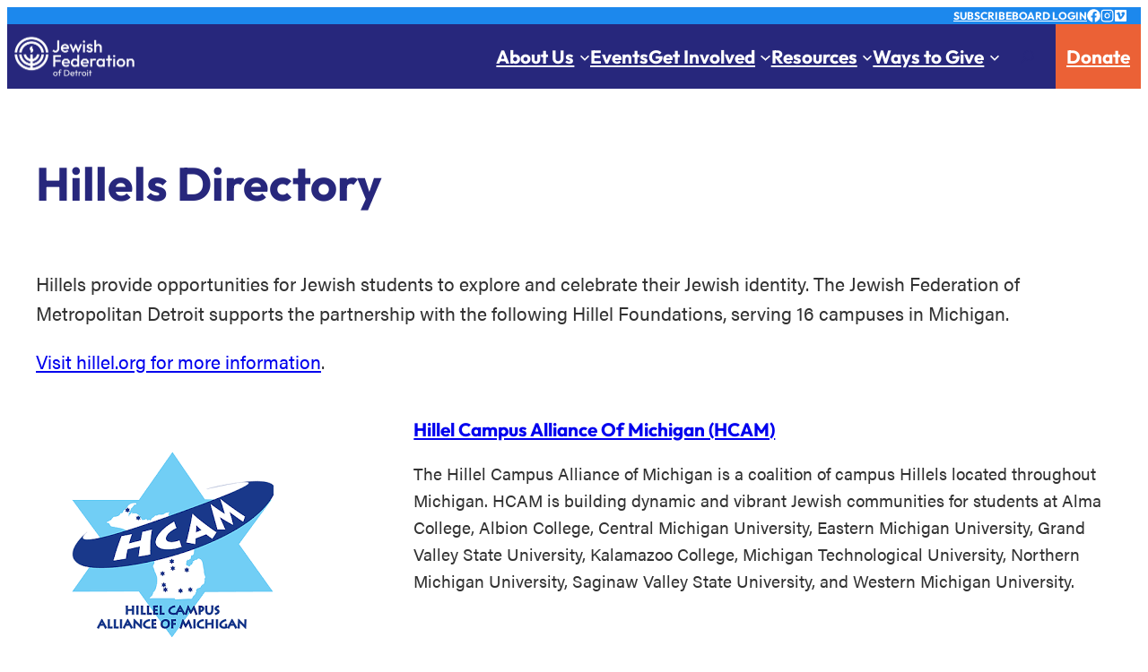

--- FILE ---
content_type: text/html; charset=UTF-8
request_url: https://2019.jewishdetroit.org/resources/hillels/
body_size: 37114
content:
<!DOCTYPE html>
<html lang="en-US">
<head>
	<meta charset="UTF-8" />
<script>
var gform;gform||(document.addEventListener("gform_main_scripts_loaded",function(){gform.scriptsLoaded=!0}),document.addEventListener("gform/theme/scripts_loaded",function(){gform.themeScriptsLoaded=!0}),window.addEventListener("DOMContentLoaded",function(){gform.domLoaded=!0}),gform={domLoaded:!1,scriptsLoaded:!1,themeScriptsLoaded:!1,isFormEditor:()=>"function"==typeof InitializeEditor,callIfLoaded:function(o){return!(!gform.domLoaded||!gform.scriptsLoaded||!gform.themeScriptsLoaded&&!gform.isFormEditor()||(gform.isFormEditor()&&console.warn("The use of gform.initializeOnLoaded() is deprecated in the form editor context and will be removed in Gravity Forms 3.1."),o(),0))},initializeOnLoaded:function(o){gform.callIfLoaded(o)||(document.addEventListener("gform_main_scripts_loaded",()=>{gform.scriptsLoaded=!0,gform.callIfLoaded(o)}),document.addEventListener("gform/theme/scripts_loaded",()=>{gform.themeScriptsLoaded=!0,gform.callIfLoaded(o)}),window.addEventListener("DOMContentLoaded",()=>{gform.domLoaded=!0,gform.callIfLoaded(o)}))},hooks:{action:{},filter:{}},addAction:function(o,r,e,t){gform.addHook("action",o,r,e,t)},addFilter:function(o,r,e,t){gform.addHook("filter",o,r,e,t)},doAction:function(o){gform.doHook("action",o,arguments)},applyFilters:function(o){return gform.doHook("filter",o,arguments)},removeAction:function(o,r){gform.removeHook("action",o,r)},removeFilter:function(o,r,e){gform.removeHook("filter",o,r,e)},addHook:function(o,r,e,t,n){null==gform.hooks[o][r]&&(gform.hooks[o][r]=[]);var d=gform.hooks[o][r];null==n&&(n=r+"_"+d.length),gform.hooks[o][r].push({tag:n,callable:e,priority:t=null==t?10:t})},doHook:function(r,o,e){var t;if(e=Array.prototype.slice.call(e,1),null!=gform.hooks[r][o]&&((o=gform.hooks[r][o]).sort(function(o,r){return o.priority-r.priority}),o.forEach(function(o){"function"!=typeof(t=o.callable)&&(t=window[t]),"action"==r?t.apply(null,e):e[0]=t.apply(null,e)})),"filter"==r)return e[0]},removeHook:function(o,r,t,n){var e;null!=gform.hooks[o][r]&&(e=(e=gform.hooks[o][r]).filter(function(o,r,e){return!!(null!=n&&n!=o.tag||null!=t&&t!=o.priority)}),gform.hooks[o][r]=e)}});
</script>

	<meta name="viewport" content="width=device-width, initial-scale=1" />
<meta name='robots' content='noindex, nofollow' />
	<style>img:is([sizes="auto" i], [sizes^="auto," i]) { contain-intrinsic-size: 3000px 1500px }</style>
	<title>Hillels Directory &#8211; Jewish Federation of Metropolitan Detroit</title>
<link rel='dns-prefetch' href='//kit.fontawesome.com' />
<link rel='dns-prefetch' href='//unpkg.com' />
<link rel='dns-prefetch' href='//use.typekit.com' />
<link href='https://fonts.gstatic.com' crossorigin rel='preconnect' />
<link rel="alternate" type="application/rss+xml" title="Jewish Federation of Metropolitan Detroit &raquo; Feed" href="https://2019.jewishdetroit.org/feed/" />
<link rel="alternate" type="application/rss+xml" title="Jewish Federation of Metropolitan Detroit &raquo; Comments Feed" href="https://2019.jewishdetroit.org/comments/feed/" />
<link rel="alternate" type="text/calendar" title="Jewish Federation of Metropolitan Detroit &raquo; iCal Feed" href="https://2019.jewishdetroit.org/events/?ical=1" />
<script>
window._wpemojiSettings = {"baseUrl":"https:\/\/s.w.org\/images\/core\/emoji\/15.0.3\/72x72\/","ext":".png","svgUrl":"https:\/\/s.w.org\/images\/core\/emoji\/15.0.3\/svg\/","svgExt":".svg","source":{"concatemoji":"https:\/\/2019.jewishdetroit.org\/wp-includes\/js\/wp-emoji-release.min.js?ver=6.7.4"}};
/*! This file is auto-generated */
!function(i,n){var o,s,e;function c(e){try{var t={supportTests:e,timestamp:(new Date).valueOf()};sessionStorage.setItem(o,JSON.stringify(t))}catch(e){}}function p(e,t,n){e.clearRect(0,0,e.canvas.width,e.canvas.height),e.fillText(t,0,0);var t=new Uint32Array(e.getImageData(0,0,e.canvas.width,e.canvas.height).data),r=(e.clearRect(0,0,e.canvas.width,e.canvas.height),e.fillText(n,0,0),new Uint32Array(e.getImageData(0,0,e.canvas.width,e.canvas.height).data));return t.every(function(e,t){return e===r[t]})}function u(e,t,n){switch(t){case"flag":return n(e,"\ud83c\udff3\ufe0f\u200d\u26a7\ufe0f","\ud83c\udff3\ufe0f\u200b\u26a7\ufe0f")?!1:!n(e,"\ud83c\uddfa\ud83c\uddf3","\ud83c\uddfa\u200b\ud83c\uddf3")&&!n(e,"\ud83c\udff4\udb40\udc67\udb40\udc62\udb40\udc65\udb40\udc6e\udb40\udc67\udb40\udc7f","\ud83c\udff4\u200b\udb40\udc67\u200b\udb40\udc62\u200b\udb40\udc65\u200b\udb40\udc6e\u200b\udb40\udc67\u200b\udb40\udc7f");case"emoji":return!n(e,"\ud83d\udc26\u200d\u2b1b","\ud83d\udc26\u200b\u2b1b")}return!1}function f(e,t,n){var r="undefined"!=typeof WorkerGlobalScope&&self instanceof WorkerGlobalScope?new OffscreenCanvas(300,150):i.createElement("canvas"),a=r.getContext("2d",{willReadFrequently:!0}),o=(a.textBaseline="top",a.font="600 32px Arial",{});return e.forEach(function(e){o[e]=t(a,e,n)}),o}function t(e){var t=i.createElement("script");t.src=e,t.defer=!0,i.head.appendChild(t)}"undefined"!=typeof Promise&&(o="wpEmojiSettingsSupports",s=["flag","emoji"],n.supports={everything:!0,everythingExceptFlag:!0},e=new Promise(function(e){i.addEventListener("DOMContentLoaded",e,{once:!0})}),new Promise(function(t){var n=function(){try{var e=JSON.parse(sessionStorage.getItem(o));if("object"==typeof e&&"number"==typeof e.timestamp&&(new Date).valueOf()<e.timestamp+604800&&"object"==typeof e.supportTests)return e.supportTests}catch(e){}return null}();if(!n){if("undefined"!=typeof Worker&&"undefined"!=typeof OffscreenCanvas&&"undefined"!=typeof URL&&URL.createObjectURL&&"undefined"!=typeof Blob)try{var e="postMessage("+f.toString()+"("+[JSON.stringify(s),u.toString(),p.toString()].join(",")+"));",r=new Blob([e],{type:"text/javascript"}),a=new Worker(URL.createObjectURL(r),{name:"wpTestEmojiSupports"});return void(a.onmessage=function(e){c(n=e.data),a.terminate(),t(n)})}catch(e){}c(n=f(s,u,p))}t(n)}).then(function(e){for(var t in e)n.supports[t]=e[t],n.supports.everything=n.supports.everything&&n.supports[t],"flag"!==t&&(n.supports.everythingExceptFlag=n.supports.everythingExceptFlag&&n.supports[t]);n.supports.everythingExceptFlag=n.supports.everythingExceptFlag&&!n.supports.flag,n.DOMReady=!1,n.readyCallback=function(){n.DOMReady=!0}}).then(function(){return e}).then(function(){var e;n.supports.everything||(n.readyCallback(),(e=n.source||{}).concatemoji?t(e.concatemoji):e.wpemoji&&e.twemoji&&(t(e.twemoji),t(e.wpemoji)))}))}((window,document),window._wpemojiSettings);
</script>
<link rel='stylesheet' id='aos_style-css' href='https://unpkg.com/aos@2.3.1/dist/aos.css?ver=2.3.1' type='text/css' media='all' />
<style id='kadence-blocks-advancedheading-inline-css' type='text/css'>
.wp-block-kadence-advancedheading mark{background:transparent;border-style:solid;border-width:0}.wp-block-kadence-advancedheading mark.kt-highlight{color:#f76a0c;}.kb-adv-heading-icon{display: inline-flex;justify-content: center;align-items: center;} .is-layout-constrained > .kb-advanced-heading-link {display: block;}
</style>
<link rel='stylesheet' id='kadence-blocks-icon-css' href='https://2019.jewishdetroit.org/wp-content/plugins/kadence-blocks/dist/style-blocks-icon.css?ver=3.4.5' type='text/css' media='all' />
<link rel='stylesheet' id='kadence-blocks-column-css' href='https://2019.jewishdetroit.org/wp-content/plugins/kadence-blocks/dist/style-blocks-column.css?ver=3.4.5' type='text/css' media='all' />
<link rel='stylesheet' id='kadence-blocks-rowlayout-css' href='https://2019.jewishdetroit.org/wp-content/plugins/kadence-blocks/dist/style-blocks-rowlayout.css?ver=3.4.5' type='text/css' media='all' />
<style id='wp-block-site-logo-inline-css' type='text/css'>
.wp-block-site-logo{box-sizing:border-box;line-height:0}.wp-block-site-logo a{display:inline-block;line-height:0}.wp-block-site-logo.is-default-size img{height:auto;width:120px}.wp-block-site-logo img{height:auto;max-width:100%}.wp-block-site-logo a,.wp-block-site-logo img{border-radius:inherit}.wp-block-site-logo.aligncenter{margin-left:auto;margin-right:auto;text-align:center}:root :where(.wp-block-site-logo.is-style-rounded){border-radius:9999px}
</style>
<style id='wp-block-navigation-link-inline-css' type='text/css'>
.wp-block-navigation .wp-block-navigation-item__label{overflow-wrap:break-word}.wp-block-navigation .wp-block-navigation-item__description{display:none}.link-ui-tools{border-top:1px solid #f0f0f0;padding:8px}.link-ui-block-inserter{padding-top:8px}.link-ui-block-inserter__back{margin-left:8px;text-transform:uppercase}
</style>
<style id='wp-block-search-inline-css' type='text/css'>
.wp-block-search__button{margin-left:10px;word-break:normal}.wp-block-search__button.has-icon{line-height:0}.wp-block-search__button svg{height:1.25em;min-height:24px;min-width:24px;width:1.25em;fill:currentColor;vertical-align:text-bottom}:where(.wp-block-search__button){border:1px solid #ccc;padding:6px 10px}.wp-block-search__inside-wrapper{display:flex;flex:auto;flex-wrap:nowrap;max-width:100%}.wp-block-search__label{width:100%}.wp-block-search__input{appearance:none;border:1px solid #949494;flex-grow:1;margin-left:0;margin-right:0;min-width:3rem;padding:8px;text-decoration:unset!important}.wp-block-search.wp-block-search__button-only .wp-block-search__button{flex-shrink:0;margin-left:0;max-width:100%}.wp-block-search.wp-block-search__button-only .wp-block-search__button[aria-expanded=true]{max-width:calc(100% - 100px)}.wp-block-search.wp-block-search__button-only .wp-block-search__inside-wrapper{min-width:0!important;transition-property:width}.wp-block-search.wp-block-search__button-only .wp-block-search__input{flex-basis:100%;transition-duration:.3s}.wp-block-search.wp-block-search__button-only.wp-block-search__searchfield-hidden,.wp-block-search.wp-block-search__button-only.wp-block-search__searchfield-hidden .wp-block-search__inside-wrapper{overflow:hidden}.wp-block-search.wp-block-search__button-only.wp-block-search__searchfield-hidden .wp-block-search__input{border-left-width:0!important;border-right-width:0!important;flex-basis:0;flex-grow:0;margin:0;min-width:0!important;padding-left:0!important;padding-right:0!important;width:0!important}:where(.wp-block-search__input){font-family:inherit;font-size:inherit;font-style:inherit;font-weight:inherit;letter-spacing:inherit;line-height:inherit;text-transform:inherit}:where(.wp-block-search__button-inside .wp-block-search__inside-wrapper){border:1px solid #949494;box-sizing:border-box;padding:4px}:where(.wp-block-search__button-inside .wp-block-search__inside-wrapper) .wp-block-search__input{border:none;border-radius:0;padding:0 4px}:where(.wp-block-search__button-inside .wp-block-search__inside-wrapper) .wp-block-search__input:focus{outline:none}:where(.wp-block-search__button-inside .wp-block-search__inside-wrapper) :where(.wp-block-search__button){padding:4px 8px}.wp-block-search.aligncenter .wp-block-search__inside-wrapper{margin:auto}.wp-block[data-align=right] .wp-block-search.wp-block-search__button-only .wp-block-search__inside-wrapper{float:right}
</style>
<link rel='stylesheet' id='wp-block-navigation-css' href='https://2019.jewishdetroit.org/wp-includes/blocks/navigation/style.min.css?ver=6.7.4' type='text/css' media='all' />
<link rel='stylesheet' id='wp-block-social-links-css' href='https://2019.jewishdetroit.org/wp-includes/blocks/social-links/style.min.css?ver=6.7.4' type='text/css' media='all' />
<style id='wp-block-group-inline-css' type='text/css'>
.wp-block-group{box-sizing:border-box}:where(.wp-block-group.wp-block-group-is-layout-constrained){position:relative}
</style>
<style id='wp-block-post-title-inline-css' type='text/css'>
.wp-block-post-title{box-sizing:border-box;word-break:break-word}.wp-block-post-title :where(a){display:inline-block;font-family:inherit;font-size:inherit;font-style:inherit;font-weight:inherit;letter-spacing:inherit;line-height:inherit;text-decoration:inherit}
</style>
<style id='wp-block-paragraph-inline-css' type='text/css'>
.is-small-text{font-size:.875em}.is-regular-text{font-size:1em}.is-large-text{font-size:2.25em}.is-larger-text{font-size:3em}.has-drop-cap:not(:focus):first-letter{float:left;font-size:8.4em;font-style:normal;font-weight:100;line-height:.68;margin:.05em .1em 0 0;text-transform:uppercase}body.rtl .has-drop-cap:not(:focus):first-letter{float:none;margin-left:.1em}p.has-drop-cap.has-background{overflow:hidden}:root :where(p.has-background){padding:1.25em 2.375em}:where(p.has-text-color:not(.has-link-color)) a{color:inherit}p.has-text-align-left[style*="writing-mode:vertical-lr"],p.has-text-align-right[style*="writing-mode:vertical-rl"]{rotate:180deg}
</style>
<style id='wp-block-image-inline-css' type='text/css'>
.wp-block-image a{display:inline-block}.wp-block-image img{box-sizing:border-box;height:auto;max-width:100%;vertical-align:bottom}@media (prefers-reduced-motion:no-preference){.wp-block-image img.hide{visibility:hidden}.wp-block-image img.show{animation:show-content-image .4s}}.wp-block-image[style*=border-radius] img,.wp-block-image[style*=border-radius]>a{border-radius:inherit}.wp-block-image.has-custom-border img{box-sizing:border-box}.wp-block-image.aligncenter{text-align:center}.wp-block-image.alignfull a,.wp-block-image.alignwide a{width:100%}.wp-block-image.alignfull img,.wp-block-image.alignwide img{height:auto;width:100%}.wp-block-image .aligncenter,.wp-block-image .alignleft,.wp-block-image .alignright,.wp-block-image.aligncenter,.wp-block-image.alignleft,.wp-block-image.alignright{display:table}.wp-block-image .aligncenter>figcaption,.wp-block-image .alignleft>figcaption,.wp-block-image .alignright>figcaption,.wp-block-image.aligncenter>figcaption,.wp-block-image.alignleft>figcaption,.wp-block-image.alignright>figcaption{caption-side:bottom;display:table-caption}.wp-block-image .alignleft{float:left;margin:.5em 1em .5em 0}.wp-block-image .alignright{float:right;margin:.5em 0 .5em 1em}.wp-block-image .aligncenter{margin-left:auto;margin-right:auto}.wp-block-image :where(figcaption){margin-bottom:1em;margin-top:.5em}.wp-block-image.is-style-circle-mask img{border-radius:9999px}@supports ((-webkit-mask-image:none) or (mask-image:none)) or (-webkit-mask-image:none){.wp-block-image.is-style-circle-mask img{border-radius:0;-webkit-mask-image:url('data:image/svg+xml;utf8,<svg viewBox="0 0 100 100" xmlns="http://www.w3.org/2000/svg"><circle cx="50" cy="50" r="50"/></svg>');mask-image:url('data:image/svg+xml;utf8,<svg viewBox="0 0 100 100" xmlns="http://www.w3.org/2000/svg"><circle cx="50" cy="50" r="50"/></svg>');mask-mode:alpha;-webkit-mask-position:center;mask-position:center;-webkit-mask-repeat:no-repeat;mask-repeat:no-repeat;-webkit-mask-size:contain;mask-size:contain}}:root :where(.wp-block-image.is-style-rounded img,.wp-block-image .is-style-rounded img){border-radius:9999px}.wp-block-image figure{margin:0}.wp-lightbox-container{display:flex;flex-direction:column;position:relative}.wp-lightbox-container img{cursor:zoom-in}.wp-lightbox-container img:hover+button{opacity:1}.wp-lightbox-container button{align-items:center;-webkit-backdrop-filter:blur(16px) saturate(180%);backdrop-filter:blur(16px) saturate(180%);background-color:#5a5a5a40;border:none;border-radius:4px;cursor:zoom-in;display:flex;height:20px;justify-content:center;opacity:0;padding:0;position:absolute;right:16px;text-align:center;top:16px;transition:opacity .2s ease;width:20px;z-index:100}.wp-lightbox-container button:focus-visible{outline:3px auto #5a5a5a40;outline:3px auto -webkit-focus-ring-color;outline-offset:3px}.wp-lightbox-container button:hover{cursor:pointer;opacity:1}.wp-lightbox-container button:focus{opacity:1}.wp-lightbox-container button:focus,.wp-lightbox-container button:hover,.wp-lightbox-container button:not(:hover):not(:active):not(.has-background){background-color:#5a5a5a40;border:none}.wp-lightbox-overlay{box-sizing:border-box;cursor:zoom-out;height:100vh;left:0;overflow:hidden;position:fixed;top:0;visibility:hidden;width:100%;z-index:100000}.wp-lightbox-overlay .close-button{align-items:center;cursor:pointer;display:flex;justify-content:center;min-height:40px;min-width:40px;padding:0;position:absolute;right:calc(env(safe-area-inset-right) + 16px);top:calc(env(safe-area-inset-top) + 16px);z-index:5000000}.wp-lightbox-overlay .close-button:focus,.wp-lightbox-overlay .close-button:hover,.wp-lightbox-overlay .close-button:not(:hover):not(:active):not(.has-background){background:none;border:none}.wp-lightbox-overlay .lightbox-image-container{height:var(--wp--lightbox-container-height);left:50%;overflow:hidden;position:absolute;top:50%;transform:translate(-50%,-50%);transform-origin:top left;width:var(--wp--lightbox-container-width);z-index:9999999999}.wp-lightbox-overlay .wp-block-image{align-items:center;box-sizing:border-box;display:flex;height:100%;justify-content:center;margin:0;position:relative;transform-origin:0 0;width:100%;z-index:3000000}.wp-lightbox-overlay .wp-block-image img{height:var(--wp--lightbox-image-height);min-height:var(--wp--lightbox-image-height);min-width:var(--wp--lightbox-image-width);width:var(--wp--lightbox-image-width)}.wp-lightbox-overlay .wp-block-image figcaption{display:none}.wp-lightbox-overlay button{background:none;border:none}.wp-lightbox-overlay .scrim{background-color:#fff;height:100%;opacity:.9;position:absolute;width:100%;z-index:2000000}.wp-lightbox-overlay.active{animation:turn-on-visibility .25s both;visibility:visible}.wp-lightbox-overlay.active img{animation:turn-on-visibility .35s both}.wp-lightbox-overlay.show-closing-animation:not(.active){animation:turn-off-visibility .35s both}.wp-lightbox-overlay.show-closing-animation:not(.active) img{animation:turn-off-visibility .25s both}@media (prefers-reduced-motion:no-preference){.wp-lightbox-overlay.zoom.active{animation:none;opacity:1;visibility:visible}.wp-lightbox-overlay.zoom.active .lightbox-image-container{animation:lightbox-zoom-in .4s}.wp-lightbox-overlay.zoom.active .lightbox-image-container img{animation:none}.wp-lightbox-overlay.zoom.active .scrim{animation:turn-on-visibility .4s forwards}.wp-lightbox-overlay.zoom.show-closing-animation:not(.active){animation:none}.wp-lightbox-overlay.zoom.show-closing-animation:not(.active) .lightbox-image-container{animation:lightbox-zoom-out .4s}.wp-lightbox-overlay.zoom.show-closing-animation:not(.active) .lightbox-image-container img{animation:none}.wp-lightbox-overlay.zoom.show-closing-animation:not(.active) .scrim{animation:turn-off-visibility .4s forwards}}@keyframes show-content-image{0%{visibility:hidden}99%{visibility:hidden}to{visibility:visible}}@keyframes turn-on-visibility{0%{opacity:0}to{opacity:1}}@keyframes turn-off-visibility{0%{opacity:1;visibility:visible}99%{opacity:0;visibility:visible}to{opacity:0;visibility:hidden}}@keyframes lightbox-zoom-in{0%{transform:translate(calc((-100vw + var(--wp--lightbox-scrollbar-width))/2 + var(--wp--lightbox-initial-left-position)),calc(-50vh + var(--wp--lightbox-initial-top-position))) scale(var(--wp--lightbox-scale))}to{transform:translate(-50%,-50%) scale(1)}}@keyframes lightbox-zoom-out{0%{transform:translate(-50%,-50%) scale(1);visibility:visible}99%{visibility:visible}to{transform:translate(calc((-100vw + var(--wp--lightbox-scrollbar-width))/2 + var(--wp--lightbox-initial-left-position)),calc(-50vh + var(--wp--lightbox-initial-top-position))) scale(var(--wp--lightbox-scale));visibility:hidden}}
</style>
<style id='wp-block-heading-inline-css' type='text/css'>
h1.has-background,h2.has-background,h3.has-background,h4.has-background,h5.has-background,h6.has-background{padding:1.25em 2.375em}h1.has-text-align-left[style*=writing-mode]:where([style*=vertical-lr]),h1.has-text-align-right[style*=writing-mode]:where([style*=vertical-rl]),h2.has-text-align-left[style*=writing-mode]:where([style*=vertical-lr]),h2.has-text-align-right[style*=writing-mode]:where([style*=vertical-rl]),h3.has-text-align-left[style*=writing-mode]:where([style*=vertical-lr]),h3.has-text-align-right[style*=writing-mode]:where([style*=vertical-rl]),h4.has-text-align-left[style*=writing-mode]:where([style*=vertical-lr]),h4.has-text-align-right[style*=writing-mode]:where([style*=vertical-rl]),h5.has-text-align-left[style*=writing-mode]:where([style*=vertical-lr]),h5.has-text-align-right[style*=writing-mode]:where([style*=vertical-rl]),h6.has-text-align-left[style*=writing-mode]:where([style*=vertical-lr]),h6.has-text-align-right[style*=writing-mode]:where([style*=vertical-rl]){rotate:180deg}
</style>
<style id='wp-block-post-content-inline-css' type='text/css'>
.wp-block-post-content{display:flow-root}
</style>
<style id='wp-block-spacer-inline-css' type='text/css'>
.wp-block-spacer{clear:both}
</style>
<link rel='stylesheet' id='gforms_reset_css-css' href='https://2019.jewishdetroit.org/wp-content/plugins/gravityforms/legacy/css/formreset.min.css?ver=2.9.23' type='text/css' media='all' />
<link rel='stylesheet' id='gforms_formsmain_css-css' href='https://2019.jewishdetroit.org/wp-content/plugins/gravityforms/legacy/css/formsmain.min.css?ver=2.9.23' type='text/css' media='all' />
<link rel='stylesheet' id='gforms_ready_class_css-css' href='https://2019.jewishdetroit.org/wp-content/plugins/gravityforms/legacy/css/readyclass.min.css?ver=2.9.23' type='text/css' media='all' />
<link rel='stylesheet' id='gforms_browsers_css-css' href='https://2019.jewishdetroit.org/wp-content/plugins/gravityforms/legacy/css/browsers.min.css?ver=2.9.23' type='text/css' media='all' />
<link rel='stylesheet' id='gp-live-preview-admin-css' href='https://2019.jewishdetroit.org/wp-content/plugins/gp-live-preview/css/gp-live-preview-admin.min.css?ver=1.6.11' type='text/css' media='all' />
<link rel='stylesheet' id='wp-block-cover-css' href='https://2019.jewishdetroit.org/wp-includes/blocks/cover/style.min.css?ver=6.7.4' type='text/css' media='all' />
<style id='wp-block-list-inline-css' type='text/css'>
ol,ul{box-sizing:border-box}:root :where(.wp-block-list.has-background){padding:1.25em 2.375em}
</style>
<link rel='stylesheet' id='tribe-events-pro-mini-calendar-block-styles-css' href='https://2019.jewishdetroit.org/wp-content/plugins/events-calendar-pro/src/resources/css/tribe-events-pro-mini-calendar-block.min.css?ver=7.3.1' type='text/css' media='all' />
<style id='wp-emoji-styles-inline-css' type='text/css'>

	img.wp-smiley, img.emoji {
		display: inline !important;
		border: none !important;
		box-shadow: none !important;
		height: 1em !important;
		width: 1em !important;
		margin: 0 0.07em !important;
		vertical-align: -0.1em !important;
		background: none !important;
		padding: 0 !important;
	}
</style>
<link rel='stylesheet' id='wp-block-library-css' href='https://2019.jewishdetroit.org/wp-includes/css/dist/block-library/style.min.css?ver=6.7.4' type='text/css' media='all' />
<style id='global-styles-inline-css' type='text/css'>
:root{--wp--preset--aspect-ratio--square: 1;--wp--preset--aspect-ratio--4-3: 4/3;--wp--preset--aspect-ratio--3-4: 3/4;--wp--preset--aspect-ratio--3-2: 3/2;--wp--preset--aspect-ratio--2-3: 2/3;--wp--preset--aspect-ratio--16-9: 16/9;--wp--preset--aspect-ratio--9-16: 9/16;--wp--preset--color--black: #000000;--wp--preset--color--cyan-bluish-gray: #abb8c3;--wp--preset--color--white: #ffffff;--wp--preset--color--pale-pink: #f78da7;--wp--preset--color--vivid-red: #cf2e2e;--wp--preset--color--luminous-vivid-orange: #ff6900;--wp--preset--color--luminous-vivid-amber: #fcb900;--wp--preset--color--light-green-cyan: #7bdcb5;--wp--preset--color--vivid-green-cyan: #00d084;--wp--preset--color--pale-cyan-blue: #8ed1fc;--wp--preset--color--vivid-cyan-blue: #0693e3;--wp--preset--color--vivid-purple: #9b51e0;--wp--preset--color--base: #ffffff;--wp--preset--color--contrast: #1e3eaf;--wp--preset--color--primary: #1c88ed;--wp--preset--color--secondary: #eb6136;--wp--preset--color--tertiary: #d2e9ff;--wp--preset--color--custom-color-1: #27277c;--wp--preset--color--custom-color-2: #323232;--wp--preset--gradient--vivid-cyan-blue-to-vivid-purple: linear-gradient(135deg,rgba(6,147,227,1) 0%,rgb(155,81,224) 100%);--wp--preset--gradient--light-green-cyan-to-vivid-green-cyan: linear-gradient(135deg,rgb(122,220,180) 0%,rgb(0,208,130) 100%);--wp--preset--gradient--luminous-vivid-amber-to-luminous-vivid-orange: linear-gradient(135deg,rgba(252,185,0,1) 0%,rgba(255,105,0,1) 100%);--wp--preset--gradient--luminous-vivid-orange-to-vivid-red: linear-gradient(135deg,rgba(255,105,0,1) 0%,rgb(207,46,46) 100%);--wp--preset--gradient--very-light-gray-to-cyan-bluish-gray: linear-gradient(135deg,rgb(238,238,238) 0%,rgb(169,184,195) 100%);--wp--preset--gradient--cool-to-warm-spectrum: linear-gradient(135deg,rgb(74,234,220) 0%,rgb(151,120,209) 20%,rgb(207,42,186) 40%,rgb(238,44,130) 60%,rgb(251,105,98) 80%,rgb(254,248,76) 100%);--wp--preset--gradient--blush-light-purple: linear-gradient(135deg,rgb(255,206,236) 0%,rgb(152,150,240) 100%);--wp--preset--gradient--blush-bordeaux: linear-gradient(135deg,rgb(254,205,165) 0%,rgb(254,45,45) 50%,rgb(107,0,62) 100%);--wp--preset--gradient--luminous-dusk: linear-gradient(135deg,rgb(255,203,112) 0%,rgb(199,81,192) 50%,rgb(65,88,208) 100%);--wp--preset--gradient--pale-ocean: linear-gradient(135deg,rgb(255,245,203) 0%,rgb(182,227,212) 50%,rgb(51,167,181) 100%);--wp--preset--gradient--electric-grass: linear-gradient(135deg,rgb(202,248,128) 0%,rgb(113,206,126) 100%);--wp--preset--gradient--midnight: linear-gradient(135deg,rgb(2,3,129) 0%,rgb(40,116,252) 100%);--wp--preset--font-size--small: clamp(1rem, 1rem + ((1vw - 0.2rem) * 0.364), 1.2rem);--wp--preset--font-size--medium: clamp(1.3rem, 1.3rem + ((1vw - 0.2rem) * 0.364), 1.5rem);--wp--preset--font-size--large: clamp(1.6rem, 1.6rem + ((1vw - 0.2rem) * 0.364), 1.8rem);--wp--preset--font-size--x-large: 2rem;--wp--preset--font-size--xx-large: clamp(3rem, 3rem + ((1vw - 0.2rem) * 12.727), 10rem);--wp--preset--font-family--dm-sans: "DM Sans", sans-serif;--wp--preset--font-family--ibm-plex-mono: 'IBM Plex Mono', monospace;--wp--preset--font-family--inter: "Inter", sans-serif;--wp--preset--font-family--system-font: -apple-system,BlinkMacSystemFont,"Segoe UI",Roboto,Oxygen-Sans,Ubuntu,Cantarell,"Helvetica Neue",sans-serif;--wp--preset--font-family--source-serif-pro: "Source Serif Pro", serif;--wp--preset--font-family--gotham-book: Gotham Book;--wp--preset--spacing--20: 0.44rem;--wp--preset--spacing--30: clamp(1.5rem, 5vw, 2rem);--wp--preset--spacing--40: clamp(1.8rem, 1.8rem + ((1vw - 0.48rem) * 2.885), 3rem);--wp--preset--spacing--50: clamp(2.5rem, 8vw, 4.5rem);--wp--preset--spacing--60: clamp(3.75rem, 10vw, 7rem);--wp--preset--spacing--70: clamp(5rem, 5.25rem + ((1vw - 0.48rem) * 9.096), 8rem);--wp--preset--spacing--80: clamp(7rem, 14vw, 11rem);--wp--preset--shadow--natural: 6px 6px 9px rgba(0, 0, 0, 0.2);--wp--preset--shadow--deep: 12px 12px 50px rgba(0, 0, 0, 0.4);--wp--preset--shadow--sharp: 6px 6px 0px rgba(0, 0, 0, 0.2);--wp--preset--shadow--outlined: 6px 6px 0px -3px rgba(255, 255, 255, 1), 6px 6px rgba(0, 0, 0, 1);--wp--preset--shadow--crisp: 6px 6px 0px rgba(0, 0, 0, 1);}:root { --wp--style--global--content-size: 720px;--wp--style--global--wide-size: 1200px; }:where(body) { margin: 0; }.wp-site-blocks { padding-top: var(--wp--style--root--padding-top); padding-bottom: var(--wp--style--root--padding-bottom); }.has-global-padding { padding-right: var(--wp--style--root--padding-right); padding-left: var(--wp--style--root--padding-left); }.has-global-padding > .alignfull { margin-right: calc(var(--wp--style--root--padding-right) * -1); margin-left: calc(var(--wp--style--root--padding-left) * -1); }.has-global-padding :where(:not(.alignfull.is-layout-flow) > .has-global-padding:not(.wp-block-block, .alignfull)) { padding-right: 0; padding-left: 0; }.has-global-padding :where(:not(.alignfull.is-layout-flow) > .has-global-padding:not(.wp-block-block, .alignfull)) > .alignfull { margin-left: 0; margin-right: 0; }.wp-site-blocks > .alignleft { float: left; margin-right: 2em; }.wp-site-blocks > .alignright { float: right; margin-left: 2em; }.wp-site-blocks > .aligncenter { justify-content: center; margin-left: auto; margin-right: auto; }:where(.wp-site-blocks) > * { margin-block-start: 1.4rem; margin-block-end: 0; }:where(.wp-site-blocks) > :first-child { margin-block-start: 0; }:where(.wp-site-blocks) > :last-child { margin-block-end: 0; }:root { --wp--style--block-gap: 1.4rem; }:root :where(.is-layout-flow) > :first-child{margin-block-start: 0;}:root :where(.is-layout-flow) > :last-child{margin-block-end: 0;}:root :where(.is-layout-flow) > *{margin-block-start: 1.4rem;margin-block-end: 0;}:root :where(.is-layout-constrained) > :first-child{margin-block-start: 0;}:root :where(.is-layout-constrained) > :last-child{margin-block-end: 0;}:root :where(.is-layout-constrained) > *{margin-block-start: 1.4rem;margin-block-end: 0;}:root :where(.is-layout-flex){gap: 1.4rem;}:root :where(.is-layout-grid){gap: 1.4rem;}.is-layout-flow > .alignleft{float: left;margin-inline-start: 0;margin-inline-end: 2em;}.is-layout-flow > .alignright{float: right;margin-inline-start: 2em;margin-inline-end: 0;}.is-layout-flow > .aligncenter{margin-left: auto !important;margin-right: auto !important;}.is-layout-constrained > .alignleft{float: left;margin-inline-start: 0;margin-inline-end: 2em;}.is-layout-constrained > .alignright{float: right;margin-inline-start: 2em;margin-inline-end: 0;}.is-layout-constrained > .aligncenter{margin-left: auto !important;margin-right: auto !important;}.is-layout-constrained > :where(:not(.alignleft):not(.alignright):not(.alignfull)){max-width: var(--wp--style--global--content-size);margin-left: auto !important;margin-right: auto !important;}.is-layout-constrained > .alignwide{max-width: var(--wp--style--global--wide-size);}body .is-layout-flex{display: flex;}.is-layout-flex{flex-wrap: wrap;align-items: center;}.is-layout-flex > :is(*, div){margin: 0;}body .is-layout-grid{display: grid;}.is-layout-grid > :is(*, div){margin: 0;}body{background-color: var(--wp--preset--color--base);color: var(--wp--preset--color--custom-color-2);font-family: var(--wp--preset--font-family--system-font);font-size: clamp(0.875rem, 0.875rem + ((1vw - 0.2rem) * 0.773), 1.3rem);line-height: 1.6;--wp--style--root--padding-top: var(--wp--preset--spacing--40);--wp--style--root--padding-right: var(--wp--preset--spacing--30);--wp--style--root--padding-bottom: var(--wp--preset--spacing--40);--wp--style--root--padding-left: var(--wp--preset--spacing--30);}a:where(:not(.wp-element-button)){color: var(--wp--preset--color--primary);font-style: normal;font-weight: 700;text-decoration: underline;}:root :where(a:where(:not(.wp-element-button)):hover){text-decoration: none;}:root :where(a:where(:not(.wp-element-button)):focus){text-decoration: underline dashed;}:root :where(a:where(:not(.wp-element-button)):active){color: var(--wp--preset--color--secondary);text-decoration: none;}h1, h2, h3, h4, h5, h6{color: var(--wp--preset--color--custom-color-1);font-style: normal;font-weight: 700;line-height: 1.4;}h1{color: var(--wp--preset--color--custom-color-1);font-size: clamp(2.032rem, 2.032rem + ((1vw - 0.2rem) * 2.896), 3.625rem);font-style: normal;font-weight: 700;line-height: 1.2;}h2{color: var(--wp--preset--color--custom-color-1);font-size: clamp(2.625rem, calc(2.625rem + ((1vw - 0.48rem) * 8.4135)), 3.25rem);font-style: normal;font-weight: 700;line-height: 1.2;}h3{font-size: var(--wp--preset--font-size--x-large);font-style: normal;font-weight: 700;}h4{font-size: var(--wp--preset--font-size--large);font-style: normal;font-weight: 700;text-transform: capitalize;}h5{font-size: var(--wp--preset--font-size--medium);font-style: normal;font-weight: 700;text-transform: capitalize;}h6{font-size: var(--wp--preset--font-size--medium);font-style: normal;font-weight: 700;text-transform: capitalize;}:root :where(.wp-element-button, .wp-block-button__link){background-color: var(--wp--preset--color--contrast);border-radius: 0;border-width: 0;color: var(--wp--preset--color--base);font-family: inherit;font-size: inherit;font-style: normal;font-weight: 700;line-height: inherit;padding: calc(0.667em + 2px) calc(1.333em + 2px);text-decoration: none;}:root :where(.wp-element-button:visited, .wp-block-button__link:visited){color: var(--wp--preset--color--contrast);}:root :where(.wp-element-button:hover, .wp-block-button__link:hover){background-color: var(--wp--preset--color--contrast);color: var(--wp--preset--color--base);}:root :where(.wp-element-button:focus, .wp-block-button__link:focus){background-color: var(--wp--preset--color--contrast);color: var(--wp--preset--color--base);}:root :where(.wp-element-button:active, .wp-block-button__link:active){background-color: var(--wp--preset--color--secondary);color: var(--wp--preset--color--base);}:root :where(.wp-element-caption, .wp-block-audio figcaption, .wp-block-embed figcaption, .wp-block-gallery figcaption, .wp-block-image figcaption, .wp-block-table figcaption, .wp-block-video figcaption){color: var(--wp--preset--color--custom-color-1);}.has-black-color{color: var(--wp--preset--color--black) !important;}.has-cyan-bluish-gray-color{color: var(--wp--preset--color--cyan-bluish-gray) !important;}.has-white-color{color: var(--wp--preset--color--white) !important;}.has-pale-pink-color{color: var(--wp--preset--color--pale-pink) !important;}.has-vivid-red-color{color: var(--wp--preset--color--vivid-red) !important;}.has-luminous-vivid-orange-color{color: var(--wp--preset--color--luminous-vivid-orange) !important;}.has-luminous-vivid-amber-color{color: var(--wp--preset--color--luminous-vivid-amber) !important;}.has-light-green-cyan-color{color: var(--wp--preset--color--light-green-cyan) !important;}.has-vivid-green-cyan-color{color: var(--wp--preset--color--vivid-green-cyan) !important;}.has-pale-cyan-blue-color{color: var(--wp--preset--color--pale-cyan-blue) !important;}.has-vivid-cyan-blue-color{color: var(--wp--preset--color--vivid-cyan-blue) !important;}.has-vivid-purple-color{color: var(--wp--preset--color--vivid-purple) !important;}.has-base-color{color: var(--wp--preset--color--base) !important;}.has-contrast-color{color: var(--wp--preset--color--contrast) !important;}.has-primary-color{color: var(--wp--preset--color--primary) !important;}.has-secondary-color{color: var(--wp--preset--color--secondary) !important;}.has-tertiary-color{color: var(--wp--preset--color--tertiary) !important;}.has-custom-color-1-color{color: var(--wp--preset--color--custom-color-1) !important;}.has-custom-color-2-color{color: var(--wp--preset--color--custom-color-2) !important;}.has-black-background-color{background-color: var(--wp--preset--color--black) !important;}.has-cyan-bluish-gray-background-color{background-color: var(--wp--preset--color--cyan-bluish-gray) !important;}.has-white-background-color{background-color: var(--wp--preset--color--white) !important;}.has-pale-pink-background-color{background-color: var(--wp--preset--color--pale-pink) !important;}.has-vivid-red-background-color{background-color: var(--wp--preset--color--vivid-red) !important;}.has-luminous-vivid-orange-background-color{background-color: var(--wp--preset--color--luminous-vivid-orange) !important;}.has-luminous-vivid-amber-background-color{background-color: var(--wp--preset--color--luminous-vivid-amber) !important;}.has-light-green-cyan-background-color{background-color: var(--wp--preset--color--light-green-cyan) !important;}.has-vivid-green-cyan-background-color{background-color: var(--wp--preset--color--vivid-green-cyan) !important;}.has-pale-cyan-blue-background-color{background-color: var(--wp--preset--color--pale-cyan-blue) !important;}.has-vivid-cyan-blue-background-color{background-color: var(--wp--preset--color--vivid-cyan-blue) !important;}.has-vivid-purple-background-color{background-color: var(--wp--preset--color--vivid-purple) !important;}.has-base-background-color{background-color: var(--wp--preset--color--base) !important;}.has-contrast-background-color{background-color: var(--wp--preset--color--contrast) !important;}.has-primary-background-color{background-color: var(--wp--preset--color--primary) !important;}.has-secondary-background-color{background-color: var(--wp--preset--color--secondary) !important;}.has-tertiary-background-color{background-color: var(--wp--preset--color--tertiary) !important;}.has-custom-color-1-background-color{background-color: var(--wp--preset--color--custom-color-1) !important;}.has-custom-color-2-background-color{background-color: var(--wp--preset--color--custom-color-2) !important;}.has-black-border-color{border-color: var(--wp--preset--color--black) !important;}.has-cyan-bluish-gray-border-color{border-color: var(--wp--preset--color--cyan-bluish-gray) !important;}.has-white-border-color{border-color: var(--wp--preset--color--white) !important;}.has-pale-pink-border-color{border-color: var(--wp--preset--color--pale-pink) !important;}.has-vivid-red-border-color{border-color: var(--wp--preset--color--vivid-red) !important;}.has-luminous-vivid-orange-border-color{border-color: var(--wp--preset--color--luminous-vivid-orange) !important;}.has-luminous-vivid-amber-border-color{border-color: var(--wp--preset--color--luminous-vivid-amber) !important;}.has-light-green-cyan-border-color{border-color: var(--wp--preset--color--light-green-cyan) !important;}.has-vivid-green-cyan-border-color{border-color: var(--wp--preset--color--vivid-green-cyan) !important;}.has-pale-cyan-blue-border-color{border-color: var(--wp--preset--color--pale-cyan-blue) !important;}.has-vivid-cyan-blue-border-color{border-color: var(--wp--preset--color--vivid-cyan-blue) !important;}.has-vivid-purple-border-color{border-color: var(--wp--preset--color--vivid-purple) !important;}.has-base-border-color{border-color: var(--wp--preset--color--base) !important;}.has-contrast-border-color{border-color: var(--wp--preset--color--contrast) !important;}.has-primary-border-color{border-color: var(--wp--preset--color--primary) !important;}.has-secondary-border-color{border-color: var(--wp--preset--color--secondary) !important;}.has-tertiary-border-color{border-color: var(--wp--preset--color--tertiary) !important;}.has-custom-color-1-border-color{border-color: var(--wp--preset--color--custom-color-1) !important;}.has-custom-color-2-border-color{border-color: var(--wp--preset--color--custom-color-2) !important;}.has-vivid-cyan-blue-to-vivid-purple-gradient-background{background: var(--wp--preset--gradient--vivid-cyan-blue-to-vivid-purple) !important;}.has-light-green-cyan-to-vivid-green-cyan-gradient-background{background: var(--wp--preset--gradient--light-green-cyan-to-vivid-green-cyan) !important;}.has-luminous-vivid-amber-to-luminous-vivid-orange-gradient-background{background: var(--wp--preset--gradient--luminous-vivid-amber-to-luminous-vivid-orange) !important;}.has-luminous-vivid-orange-to-vivid-red-gradient-background{background: var(--wp--preset--gradient--luminous-vivid-orange-to-vivid-red) !important;}.has-very-light-gray-to-cyan-bluish-gray-gradient-background{background: var(--wp--preset--gradient--very-light-gray-to-cyan-bluish-gray) !important;}.has-cool-to-warm-spectrum-gradient-background{background: var(--wp--preset--gradient--cool-to-warm-spectrum) !important;}.has-blush-light-purple-gradient-background{background: var(--wp--preset--gradient--blush-light-purple) !important;}.has-blush-bordeaux-gradient-background{background: var(--wp--preset--gradient--blush-bordeaux) !important;}.has-luminous-dusk-gradient-background{background: var(--wp--preset--gradient--luminous-dusk) !important;}.has-pale-ocean-gradient-background{background: var(--wp--preset--gradient--pale-ocean) !important;}.has-electric-grass-gradient-background{background: var(--wp--preset--gradient--electric-grass) !important;}.has-midnight-gradient-background{background: var(--wp--preset--gradient--midnight) !important;}.has-small-font-size{font-size: var(--wp--preset--font-size--small) !important;}.has-medium-font-size{font-size: var(--wp--preset--font-size--medium) !important;}.has-large-font-size{font-size: var(--wp--preset--font-size--large) !important;}.has-x-large-font-size{font-size: var(--wp--preset--font-size--x-large) !important;}.has-xx-large-font-size{font-size: var(--wp--preset--font-size--xx-large) !important;}.has-dm-sans-font-family{font-family: var(--wp--preset--font-family--dm-sans) !important;}.has-ibm-plex-mono-font-family{font-family: var(--wp--preset--font-family--ibm-plex-mono) !important;}.has-inter-font-family{font-family: var(--wp--preset--font-family--inter) !important;}.has-system-font-font-family{font-family: var(--wp--preset--font-family--system-font) !important;}.has-source-serif-pro-font-family{font-family: var(--wp--preset--font-family--source-serif-pro) !important;}.has-gotham-book-font-family{font-family: var(--wp--preset--font-family--gotham-book) !important;}/* Nav collapse */
@media screen and (max-width: 990px) {
  /* hamburger button */
  .wp-block-navigation__responsive-container-open  {
    display: block !important;
  }
header.wp-block-template-part { position: sticky; top: 0; left: 0; right: 0; z-index: 1000;}
  /* full menu */
  .wp-block-navigation__responsive-container:not(.is-menu-open.has-modal-open) {
    display: none !important;
  }
}
@media only screen and (max-width: 971px) {
	.primary-nav--desktop, .top-blue-bar{display:none !important;}
}
@media only screen and (min-width: 972px) {
	.primary-nav--mobile{display:none !important;}
}

.wp-site-blocks{
	padding-top:0 !important;
	padding-bottom: 0 !important;
}

@media only screen and (min-width: 1025px) {
.full-width.topbar-enabled #header { padding-top: 0; }
.full-width #wrap-nav-topbar { position: relative; }
}
.wp-block-navigation__responsive-container-open.wp-block-navigation__responsive-container-open.wp-block-navigation__responsive-container-open{
	padding-right:2rem;
}
a.sub-link{
	display: flex !important;
  justify-content: space-between;
}
a.sub-link::after {
    content: '\f077';
	font-family: FontAwesome;
	font-weight:400;
    margin-right: 10px;
}
 
a.sub-link.closed-link::after {
    content: '\f078';
	font-family: FontAwesome;
	font-weight:400;
	text-decoration:none;
}
a.sub-link.closed-link::after:hover{
	text-decoration:none !important;
}

.primary-nav--mobile .wp-block-navigation-item__content.sub-link + .wp-block-navigation__submenu-container li a{
	padding:5px;
	color:var(--wp--preset--color--primary);
	
}
.primary-nav--mobile .wp-block-navigation__submenu-container{
	padding-right:0;
}

.primary-nav--mobile .donate .wp-block-navigation-item__label{
	color:#fff;
}
.primary-nav--mobile a.sub-link li a{
	color:var(--wp--preset--color--contrast);
}
/* Herb Edit Begin */
/*.primary-nav--mobile {
	gap:15px !important;
}*/
.primary-nav--mobile {
	gap:5px !important;
}
footer a:where(:not(.wp-element-button)) {
	text-decoration:none;
}
footer a:hover {
	text-decoration:underline;
}
/* Herb Edit End */
ul.primary-nav--mobile {
  font-style:normal;
  font-weight:700;
  width: 100%;
}
ul.primary-nav--mobile li {
  width: 100%;
}
ul.primary-nav--mobile li a {
  width: 100%;
}
ul.primary-nav--mobile ul.wp-block-navigation__submenu-container{
	width:100% !important;
}
/* Herb Begin */
ul.primary-nav--mobile li.wp-block-navigation-item{
	border-bottom: 2px solid #c3c3c3;
	padding-bottom: 5px;
}

ul.primary-nav--mobile li.wp-block-navigation-item li {
	padding-bottom:2px;
}

/* ul.primary-nav--mobile li.wp-block-navigation-item:first-child, ul.primary-nav--mobile li.wp-block-navigation-item:last-child {
	border:none;
} */
/* Herb End */
ul.primary-nav--mobile li.wp-block-navigation-item li{
	border:none;
}
.primary-nav--mobile .wp-block-search__button-inside{
	width:100% !important;
}
.wp-site-blocks > * + * {
  margin-block-start: 0;
}
h5 {
	text-transform:none;
}
.has-xs-font-size{
	font-size:.8rem;
}
.gray-text{color:var(--wp--preset--color--med-gray) !important;}
.wp-site-blocks{
	overflow-x:hidden;
}
.wp-block-group ul:not(.bulleted){
	list-style-type:none;
	padding-left:0;
}


/* Herb Edit DONATE BUTTON -- BEGIN */
.wp-block-navigation-item.donate a span.wp-block-navigation-item__label {
  height: 60px;
  display: flex;
  align-items: center;
  padding: 0 15px;
  background-color: var(--wp--preset--color--secondary);
} 

.mobile-home {
	width:100%;
	padding-bottom:10px;
}

ul.primary-nav--mobile li.donate {
    border-bottom: 0px;
	display:none !important;
}

.wp-block-navigation-item.donate a span.wp-block-navigation-item__label {
  display: flex;
  align-items: center;
  padding: 0.375rem 0.75rem;
  background-color: var(--wp--preset--color--secondary);
}

.wp-block-navigation__responsive-container.is-menu-open .wp-block-navigation__responsive-container-content .wp-block-navigation__submenu-container {
	padding-top:0;
}

.wp-block-navigation__responsive-container.is-menu-open .wp-block-navigation__responsive-container-content .has-child .wp-block-navigation__submenu-container {
	padding-left:0;
}

.primary-nav--mobile .wp-block-navigation-item__content.sub-link + .wp-block-navigation__submenu-container li a {
	padding:2px 0;
	font-size:1rem;
}
.wp-block-navigation__submenu-container li a:hover {
    text-decoration: none;
}

.wp-social-link-chain {
	position:absolute;
	left:0;
}

.wp-social-link-chain a.wp-block-social-link-anchor {
	background-color: var(--wp--preset--color--secondary);
	padding: 15px 10px !important;
	color:white !important;
}

.wp-social-link-chain a.wp-block-social-link-anchor:hover {
	background-color: darkorange;
	color: var(--wp--preset--color--contrast);
	padding: 15px 10px;
	color:white;
}

.wp-social-link-chain svg, .wp-social-link-chain img {
	display:none;
}
.wp-social-link-chain a.wp-block-social-link-anchor:after {
	content: 'Donate';
	font-size:1rem;
	text-transform:uppercase;
	color:white;
}

.wp-social-link-chain.wp-block-social-link:hover {
	transform: none;
}

.wp-block-social-links {
	margin-bottom:20px !important;
}

.wp-block-navigation__responsive-container.is-menu-open .wp-block-navigation__responsive-container-content {
	padding-top:0;
}
.wp-block-navigation-item:first-of-type {
	border-bottom:0px !important;
}

.primary-nav--mobile.wp-block-navigation a:where(:not(.wp-element-button)):focus {
    text-decoration: none;
}

.wp-block-navigation__responsive-container-content :where(body .is-layout-flex) {
    gap: 0.750rem;
}
.wp-block-navigation .primary-nav--mobile a:where(:not(.wp-element-button)):hover {
    text-decoration: none;
}
/*
.wp-block-navigation__submenu-container li:first-child a {
	font-size:1.2rem !important;
}*/
/* Herb Edit -- END */
.wp-block-navigation-item.donate a span.wp-block-navigation-item__label:hover {
  background-color: var(--wp--preset--color--tertiary);
  color: var(--wp--preset--color--contrast);
  border-color: var(--wp--preset--color--contrast);
}

/* UTILITIES */
.full-height-photo{
	height:100%;
}
.full-height-photo img{
	height:100%;
	object-fit:fill;
}

/* FEDRADIO */
.acf-view__episode{
	font-size: 0.8rem;
font-style: normal;
font-weight: 700;
}
.acf-view__episode .acf-view__label, .acf-view__episode .acf-view__field {
	display:inline;
	padding-left:8px;
}

/* Events Styling */
.tribe_events-template-default .wp-block-kadence-iconlist .kt-svg-icon-list{
	border: 3px solid var(--wp--preset--color--contrast);
padding: 10px !important;
}

/* Home Page */
:root{
	--tec-color-text-primary: var(--wp--preset--color--contrast);
	--tec-font-weight-bold: 700;
--wp--preset--color--med-gray: #7d7d7d;
	--tec-color-text-primary:var(--wp--preset--color--primary) !important;
	--tec-color-link-accent:var(--wp--preset--color--primary);
	--tec-font-family-sans-serif: "Outfit", sans-serif;
	--wp--preset--font-family--gotham-book: "Outfit", sans-serif !important;
	--tec-color-accent-primary:var(--wp--preset--color--primary)!important;
	--tec-font-size-1:1rem;
	--wp--preset--font-size--medium: 1.3rem !important;
}
.tribe-events-widget .tribe-events-widget-events-list__event-row {
  gap: 1rem;
  font-weight: 700;
	align-items:center;
}

.tribe-events-calendar-list__event-featured-image-wrapper {
  max-width: 450px;
}
.tribe-events-calendar-list__event-title{
	line-height:1 !important;
	font-size:var(--wp--preset--font-size--large)!important;
}
.tribe-events-calendar-list__event-details ul .department, .dept-events--detail__info .host{
	color:var(--wp--preset--color--med-gray);
	text-transform:none;
}

.tribe-events-calendar-list__event-details ul .register a{
float:right;
}
@media only screen and (max-width:530px){
	.tribe-events-widget-events-list__event-row{
		flex-wrap:wrap !important;
	}
}
.arrow-link:after, .register a:after {
  font-family: "Font Awesome 5 Free";
  font-weight: 900;
  content: "\f101";
	margin-left:10px;
}
.events-list--item--info .department{
	line-height:1.4;
	font-size:1rem;
}
.events-list--item--info .register{
	font-family:"Outfit", sans-serif;
	color:var(--wp--preset--color--contrast);
}
/* department pages */
.department-events .tribe-compatibility-container{
	max-width: var(--wp--style--global--wide-size);
}
.dept-events {
    display: -ms-grid;
    display: grid;
    grid-template-columns: repeat(auto-fill, minmax(340px, 1fr));
    margin: auto;
    max-width: 1200px;
    grid-gap: 15px;
}

.dept-events .tribe-events-widget-events-list__event-row {
    display: -webkit-box;
    display: -ms-flexbox;
    display: flex;
    -webkit-box-orient: vertical;
    -webkit-box-direction: normal;
    -ms-flex-direction: column;
    flex-direction: column;
}
.dept-events--detail__info li i{
	padding-right:10px;
}
.dept-events--detail__info .host h5{
	color: var(--wp--preset--color--med-gray);
	font-weight:700;
	font-size:--wp--preset--font-size--small;
}
.dept-events--detail__info  .location, .dept-events--detail__info  .time{
	font-weight:400;
	font-size:--wp--preset--font-size--small;
}
.dept-events--detail__info  .register{
	float:right;
}
.tribe-common a, .tribe-common a:active, .tribe-common a:focus, .tribe-common a:hover, .tribe-common a:visited {
  color: var(--wp--preset--color--contrast);
  outline: 0;
}
/* Events Page */
.tribe-events-calendar-list__month-separator time {
  font-weight: var(--tec-font-weight-bold) !important;
	color:var(--wp--preset--color--contrast) !important;
}
.tribe-events-calendar-list__event-row{
	align-items: center;
}
@media only screen and (max-width:770px){
	.tribe-events-calendar-list__event-row{flex-direction:column;}
}
.events-list--item--info .department{
	font-weight:700;
}

/*You Matter Panel*/
@media only screen and (max-width: 700px) {
  .donation-panel--wrapper {
    -ms-grid-columns: 1fr;
    grid-template-columns: 1fr;
  }
}

@media only screen and (min-width: 700px) {
  .donation-panel--wrapper h1 {
    font-size: 4rem;
  }
}

.donation-panel--form {
  list-style-type: none;
}

.donation-panel--form .gform_body {
  padding: 0 !important;
}

.donation-panel--form label.gfield_label {
  display: none;
}

.donation-panel--form .gfield_radio {
  display: -ms-grid;
  display: grid;
  -ms-grid-columns: (1fr) [3];
  grid-template-columns: repeat(3, 1fr);
  -ms-grid-rows: auto auto;
  grid-template-rows: auto auto;
  grid-gap: 10px;
  list-style-type: none;
  padding-left: 0;
  font-family: "Outfit", sans-serif;
}

.donation-panel--form .gfield_radio li {
  text-align: center;
  border: 3px #fff solid;
  color: #fff;
  display: -webkit-box;
  display: -ms-flexbox;
  display: flex;
  -webkit-box-align: center;
  -ms-flex-align: center;
  align-items: center;
  -webkit-box-pack: center;
  -ms-flex-pack: center;
  justify-content: center;
  width: 100%;
  margin: 0 !important;
}

.donation-panel--form .gfield_radio li input {
  display: none !important;
}

.donation-panel--form .gfield_radio li input:checked + label,
.donation-panel--form .gfield_radio li input:hover + label {
  background-color: #fff;
  color: var(--wp--preset--color--custom-color-1);
}

.donation-panel--form .gfield_radio li label {
  padding: 10px 5px;
  width: 100%;
  max-width: 100% !important;
  height: 100%;
  font-family: "Outfit", sans-serif;
  -webkit-transition: all, 250ms ease-in-out;
  transition: all, 250ms ease-in-out;
  margin: 0 !important;
}

.donation-panel--form .gfield_radio li.gchoice_11_1_4 {
  grid-column: span 2;
  background: transparent;
}

.donation-panel--form .gfield_radio li.gchoice_11_1_4 #choice_11_1_4 {
  display: none;
}

.donation-panel--form .gfield_radio li.gchoice_11_1_4 input {
  background-color: transparent;
  text-align: center;
  font-family: "Outfit", sans-serif;
	font-weight:700;
  color: #fff;
  width: 100%;
  display: block;
  border: none;
}

.donation-panel--form .gfield_radio li.gchoice_11_1_4 input:focus,
.donation-panel--form .gfield_radio li.gchoice_11_1_4 input:hover {
  background-color: #fff;
  color: var(--wp--preset--color--custom-color-1);
  height: 100%;
}


/* Herb Add 8-23  (BEGIN)*/
.donation-panel--form .gfield_radio li.gchoice_11_1_4 #choice_11_1_4 {
    display: none !important;
}

.donation-panel--form .gfield_radio li.gchoice_11_1_4 input {
  width:100% !important;  
	display: block !important;
}
/* Herb Add 8-23 (END)*/

.donation-panel--form
  .gfield_radio
  li.gchoice_11_1_4
  input:focus
  > .gchoice_11_1_4,
.donation-panel--form
  .gfield_radio
  li.gchoice_11_1_4
  input:hover
  > .gchoice_11_1_4 {
  background-color: #fff;
}

li.gchoice_11_1_5 {
  display: none !important;
}

#gform_fields_11 {
  padding-left: 0;
}

#gform_submit_button_11 {
  width: 100%;
}



.tribe-common .tribe-common-h5, .tribe-common .tribe-common-h6{
	font-family:inherit !important;
}
.donation-panel--form .gfield_radio li.gchoice_11_1_4 {
  grid-column: span 2;
  background: transparent;
}
.donation-panel--form .gfield_radio li label{
	font-weight:700;
}
.donation-panel--form .gfield_radio li.gchoice_11_1_4 #choice_11_1_4 {
  display: none;
}

.donation-panel--form .gfield_radio li.gchoice_11_1_4 input {
  background-color: transparent;
  text-align: center;
  font-weight:700;
  color: #fff;
  width: 100%;
  display: block;
  border: none;
}

.donation-panel--form .gfield_radio li.gchoice_11_1_4 input:focus, .donation-panel--form .gfield_radio li.gchoice_11_1_4 input:hover {
  background-color: #fff;
  color: var(--wp--preset--color--custom-color-1);
  height: 100%;
}

.donation-panel--form .gfield_radio li.gchoice_11_1_4 input:focus > .gchoice_11_1_4, .donation-panel--form .gfield_radio li.gchoice_11_1_4 input:hover > .gchoice_11_1_4 {
  background-color: #fff;
}

li.gchoice_11_1_5 {
  display: none !important;
}

#gform_fields_11 {
  padding-left: 0;
}

#gform_submit_button_11 {
  width: 100%;
	font-family: "Outfit";
	font-weight:700;
	background-color:#fff;
border-radius: 0;
border: 3px solid var(--wp--preset--color--contrast);
color: var(--wp--preset--color--contrast);
font-weight: 700;
font-size: var(--wp--preset--font-size--medium);
	-webkit-transition: all, 250ms ease-in-out;
  transition: all, 250ms ease-in-out;
}
#gform_submit_button_11:hover, #gform_submit_button_11:focus{
	background-color:var(--wp--preset--color--contrast);
	color:#fff;
}
#input_11_1_other {
	margin:0;
	font-family:"Outfit", sans-serif;
}
/* DONATION BLOCK - END */

/* FORMS & BUTTONS */
.button, button, input[type="button"], input[type="reset"], input[type="submit"] {
  -webkit-transition: background 150ms ease-in-out;
  transition: background 150ms ease-in-out;
  background: #fff;
  border: 3px var(--wp--preset--color--custom-color-1) solid;
  -webkit-box-sizing: border-box;
  box-sizing: border-box;
  color: var(--wp--preset--color--custom-color-1);
  font-size: 0.88889em;
  font-weight: 700;
  line-height: 1.2;
  outline: none;
  padding: 0.76rem 1rem;
  text-decoration: none;
  vertical-align: bottom;
	font-family:inherit;
}
.button:hover, button:hover, input[type="button"]:hover, input[type="reset"]:hover, input[type="submit"]:hover {
  background: var(--wp--preset--color--custom-color-1);
  cursor: pointer;
  color: #fff;
}


/* HOMEPAGE BUTTONS - STAND WITH ISRAEL - BEGIN */
@media only screen and (max-width: 1320px)  {
	.israel-cover {
		padding-top:100px !important;
		padding-bottom:250px !important;
	}
	
h1.stands-header {
	font-size:5rem !important;
}
	
	.iec-anti-buttons a {
		padding-right: 15px !important;
		padding-left:15px !important;
	}
}

@media only screen and (max-width: 1100px) {
	h1.stands-header {
		text-align:right;
		font-size:4rem !important;
	}
	
	.iec-anti-buttons {
	justify-content:flex-end !important;
}
}


@media only screen and (max-width: 800px) {
.iec-button, .antisemitism-button
	{ width:250px !important; }
	.antisemitism-button a, .iec-button a {
		width:100%;
		padding-left:0;
		padding-right:0;
	}
}
.antisemitism-button, .iec-button {
	transition: all 2s !important;
}

@media only screen and (max-width: 768px) {
	.israel-cover {
		padding-top:10px !important;
		padding-bottom:25px !important;
	}
	h1.stands-header {
		    font-size: clamp(3.037rem, 3.037rem + ((1vw - 0.2rem) * 5.387), 5rem) !important;
	}
}

h1.stands-header {
		filter: drop-shadow(5px 5px 10px #000000);
	}

.iec-anti-buttons {
	max-width:700px;
}
.iec-button a:hover {
	color: var(--wp--preset--color--primary) !important;
	background-color:#FFF !important;
	border:2px solid var(--wp--preset--color--primary) !important;
}

.antisemitism-button a:hover {
	background-color: var(--wp--preset--color--primary) !important;
	color:#FFF !important;
	border:2px solid #FFF;
}
:root :where(.wp-block-navigation){font-size: var(--wp--preset--font-size--small);}
:root :where(.wp-block-navigation a:where(:not(.wp-element-button))){text-decoration: none;}
:root :where(.wp-block-navigation a:where(:not(.wp-element-button)):hover){text-decoration: underline;}
:root :where(.wp-block-navigation a:where(:not(.wp-element-button)):focus){text-decoration: underline dashed;}
:root :where(.wp-block-navigation a:where(:not(.wp-element-button)):active){text-decoration: none;}
:root :where(.wp-block-post-content a:where(:not(.wp-element-button))){color: var(--wp--preset--color--secondary);}
:root :where(.wp-block-post-title){font-weight: 400;margin-top: 1.25rem;margin-bottom: 1.25rem;}
:root :where(.wp-block-post-title a:where(:not(.wp-element-button))){text-decoration: none;}
:root :where(.wp-block-post-title a:where(:not(.wp-element-button)):hover){text-decoration: underline;}
:root :where(.wp-block-post-title a:where(:not(.wp-element-button)):focus){text-decoration: underline dashed;}
:root :where(.wp-block-post-title a:where(:not(.wp-element-button)):active){color: var(--wp--preset--color--secondary);text-decoration: none;}
</style>
<style id='core-block-supports-inline-css' type='text/css'>
.wp-container-content-1{flex-basis:250px;}.wp-container-core-navigation-is-layout-1{justify-content:flex-end;}.wp-container-core-social-links-is-layout-1{flex-wrap:nowrap;}.wp-container-content-2{flex-grow:1;}.wp-container-core-navigation-is-layout-2{gap:var(--wp--preset--spacing--30);justify-content:flex-end;}.wp-container-core-group-is-layout-1{flex-wrap:nowrap;justify-content:space-between;}.wp-elements-b4e93d61ecad221693eef046cb3e403a a:where(:not(.wp-element-button)){color:var(--wp--preset--color--contrast);}.wp-elements-67d8af5fa03693642bd505f99a873cae a:where(:not(.wp-element-button)){color:var(--wp--preset--color--contrast);}.wp-elements-2b7c21c53fc78332f80fc405ec7d5da2 a:where(:not(.wp-element-button)){color:var(--wp--preset--color--contrast);}.wp-elements-9ce6016e6a756a0bda32e579567aeb57 a:where(:not(.wp-element-button)){color:var(--wp--preset--color--contrast);}.wp-container-content-3{flex-basis:50px;}.wp-elements-abe3170ec5e6ffb5c8fc68e808255c10 a:where(:not(.wp-element-button)){color:var(--wp--preset--color--base);}.wp-container-core-group-is-layout-5{flex-wrap:nowrap;justify-content:space-between;}.wp-container-core-group-is-layout-6{flex-direction:column;align-items:flex-start;justify-content:flex-start;}.wp-elements-7c62c42a70d585c121b504b9fd95cf9d a:where(:not(.wp-element-button)){color:var(--wp--preset--color--base);}.wp-elements-45bdd6b25d2b4611920a7560c27776cf a:where(:not(.wp-element-button)){color:var(--wp--preset--color--base);}.wp-container-core-group-is-layout-9{flex-direction:column;align-items:flex-start;}.wp-elements-49348e361b3e66a0852ad08cbe204293 a:where(:not(.wp-element-button)){color:var(--wp--preset--color--base);}.wp-elements-ba3c6503d3e2c7114b333af6ca92d0ce a:where(:not(.wp-element-button)){color:var(--wp--preset--color--base);}.wp-elements-eef3b41415bc7b81eb1dbe81f0316e70 a:where(:not(.wp-element-button)){color:var(--wp--preset--color--base);}.wp-container-core-group-is-layout-12{flex-direction:column;align-items:flex-start;}.wp-container-core-group-is-layout-13 > *{margin-block-start:0;margin-block-end:0;}.wp-container-core-group-is-layout-13 > * + *{margin-block-start:0;margin-block-end:0;}.wp-duotone-rgba0000-rgb085129-3.wp-block-site-logo img, .wp-duotone-rgba0000-rgb085129-3.wp-block-site-logo .components-placeholder__illustration, .wp-duotone-rgba0000-rgb085129-3.wp-block-site-logo .components-placeholder::before{filter:url(#wp-duotone-rgba0000-rgb085129-3);}
</style>
<style id='wp-block-template-skip-link-inline-css' type='text/css'>

		.skip-link.screen-reader-text {
			border: 0;
			clip: rect(1px,1px,1px,1px);
			clip-path: inset(50%);
			height: 1px;
			margin: -1px;
			overflow: hidden;
			padding: 0;
			position: absolute !important;
			width: 1px;
			word-wrap: normal !important;
		}

		.skip-link.screen-reader-text:focus {
			background-color: #eee;
			clip: auto !important;
			clip-path: none;
			color: #444;
			display: block;
			font-size: 1em;
			height: auto;
			left: 5px;
			line-height: normal;
			padding: 15px 23px 14px;
			text-decoration: none;
			top: 5px;
			width: auto;
			z-index: 100000;
		}
</style>
<link rel='stylesheet' id='fancybox-css' href='https://2019.jewishdetroit.org/wp-content/plugins/easy-fancybox/fancybox/1.5.4/jquery.fancybox.min.css?ver=6.7.4' type='text/css' media='screen' />
<link rel='stylesheet' id='typekit-hln7sqk-css' href='https://use.typekit.com/hln7sqk.css?ver=3.8.3' type='text/css' media='all' />
<link rel='stylesheet' id='typekit-wvk8pmg-css' href='https://use.typekit.com/wvk8pmg.css?ver=3.8.3' type='text/css' media='all' />
<link rel='stylesheet' id='typekit-fhf5kys-css' href='https://use.typekit.com/fhf5kys.css?ver=3.8.3' type='text/css' media='all' />
<link rel='stylesheet' id='typekit-zcp8owl-css' href='https://use.typekit.com/zcp8owl.css?ver=3.8.3' type='text/css' media='all' />
<link rel='stylesheet' id='typekit-kmw8dum-css' href='https://use.typekit.com/kmw8dum.css?ver=3.8.3' type='text/css' media='all' />
<link rel='stylesheet' id='typekit-yvb2tlz-css' href='https://use.typekit.com/yvb2tlz.css?ver=3.8.3' type='text/css' media='all' />
<link rel='stylesheet' id='typekit-wvn5lzt-css' href='https://use.typekit.com/wvn5lzt.css?ver=3.8.3' type='text/css' media='all' />
<link rel='stylesheet' id='typekit-pil2uny-css' href='https://use.typekit.com/pil2uny.css?ver=3.8.3' type='text/css' media='all' />
<link rel='stylesheet' id='typekit-tuj7ffx-css' href='https://use.typekit.com/tuj7ffx.css?ver=3.8.3' type='text/css' media='all' />
<link rel='stylesheet' id='typekit-omt4lbd-css' href='https://use.typekit.com/omt4lbd.css?ver=3.8.3' type='text/css' media='all' />
<link rel='stylesheet' id='typekit-ium3jpl-css' href='https://use.typekit.com/ium3jpl.css?ver=3.8.3' type='text/css' media='all' />
<link rel='stylesheet' id='typekit-tdy5zuz-css' href='https://use.typekit.com/tdy5zuz.css?ver=3.8.3' type='text/css' media='all' />
<link rel='stylesheet' id='typekit-sup7lgm-css' href='https://use.typekit.com/sup7lgm.css?ver=3.8.3' type='text/css' media='all' />
<link rel='stylesheet' id='typekit-vyl8gnu-css' href='https://use.typekit.com/vyl8gnu.css?ver=3.8.3' type='text/css' media='all' />
<link rel='stylesheet' id='typekit-uln2hqp-css' href='https://use.typekit.com/uln2hqp.css?ver=3.8.3' type='text/css' media='all' />
<link rel='stylesheet' id='typekit-lvm5yyo-css' href='https://use.typekit.com/lvm5yyo.css?ver=3.8.3' type='text/css' media='all' />
<link rel='stylesheet' id='typekit-ztj5yor-css' href='https://use.typekit.com/ztj5yor.css?ver=3.8.3' type='text/css' media='all' />
<link rel='stylesheet' id='typekit-qss4xgv-css' href='https://use.typekit.com/qss4xgv.css?ver=3.8.3' type='text/css' media='all' />
<link rel='stylesheet' id='typekit-ezo5vmo-css' href='https://use.typekit.com/ezo5vmo.css?ver=3.8.3' type='text/css' media='all' />
<link rel='stylesheet' id='typekit-xbp8hnj-css' href='https://use.typekit.com/xbp8hnj.css?ver=3.8.3' type='text/css' media='all' />
<style id='kadence-blocks-global-variables-inline-css' type='text/css'>
:root {--global-kb-font-size-sm:clamp(0.8rem, 0.73rem + 0.217vw, 0.9rem);--global-kb-font-size-md:clamp(1.1rem, 0.995rem + 0.326vw, 1.25rem);--global-kb-font-size-lg:clamp(1.75rem, 1.576rem + 0.543vw, 2rem);--global-kb-font-size-xl:clamp(2.25rem, 1.728rem + 1.63vw, 3rem);--global-kb-font-size-xxl:clamp(2.5rem, 1.456rem + 3.26vw, 4rem);--global-kb-font-size-xxxl:clamp(2.75rem, 0.489rem + 7.065vw, 6rem);}:root {--global-palette1: #3182CE;--global-palette2: #2B6CB0;--global-palette3: #1A202C;--global-palette4: #2D3748;--global-palette5: #4A5568;--global-palette6: #718096;--global-palette7: #EDF2F7;--global-palette8: #F7FAFC;--global-palette9: #ffffff;}
</style>
<style id='kadence_blocks_css-inline-css' type='text/css'>
.wp-block-kadence-advancedheading.kt-adv-headingtwentytwentythree__header_8c4036-6e, .wp-block-kadence-advancedheading.kt-adv-headingtwentytwentythree__header_8c4036-6e[data-kb-block="kb-adv-headingtwentytwentythree__header_8c4036-6e"]{font-size:12px;font-weight:700;font-style:normal;font-family:Outfit;}.wp-block-kadence-advancedheading.kt-adv-headingtwentytwentythree__header_8c4036-6e mark.kt-highlight, .wp-block-kadence-advancedheading.kt-adv-headingtwentytwentythree__header_8c4036-6e[data-kb-block="kb-adv-headingtwentytwentythree__header_8c4036-6e"] mark.kt-highlight{font-style:normal;color:#f76a0c;-webkit-box-decoration-break:clone;box-decoration-break:clone;padding-top:0px;padding-right:0px;padding-bottom:0px;padding-left:0px;}.wp-block-kadence-advancedheading.kt-adv-headingtwentytwentythree__header_ab3825-fc, .wp-block-kadence-advancedheading.kt-adv-headingtwentytwentythree__header_ab3825-fc[data-kb-block="kb-adv-headingtwentytwentythree__header_ab3825-fc"]{font-size:12px;font-weight:700;font-style:normal;font-family:Outfit;}.wp-block-kadence-advancedheading.kt-adv-headingtwentytwentythree__header_ab3825-fc mark.kt-highlight, .wp-block-kadence-advancedheading.kt-adv-headingtwentytwentythree__header_ab3825-fc[data-kb-block="kb-adv-headingtwentytwentythree__header_ab3825-fc"] mark.kt-highlight{font-style:normal;color:#f76a0c;-webkit-box-decoration-break:clone;box-decoration-break:clone;padding-top:0px;padding-right:0px;padding-bottom:0px;padding-left:0px;}.kt-svg-item-twentytwentythree__header_42e3c9-84 .kb-svg-icon-wrap, .kt-svg-style-stacked.kt-svg-item-twentytwentythree__header_42e3c9-84 .kb-svg-icon-wrap{font-size:15px;margin-top:0px;}.kt-svg-item-twentytwentythree__header_823e04-aa .kb-svg-icon-wrap, .kt-svg-style-stacked.kt-svg-item-twentytwentythree__header_823e04-aa .kb-svg-icon-wrap{font-size:15px;margin-top:0px;}.kt-svg-item-twentytwentythree__header_622e0b-2f .kb-svg-icon-wrap, .kt-svg-style-stacked.kt-svg-item-twentytwentythree__header_622e0b-2f .kb-svg-icon-wrap{font-size:15px;margin-top:0px;}.kt-svg-iconstwentytwentythree__header_714e17-cc .kt-svg-item-0 .kb-svg-icon-wrap{color:var(--global-palette4, #2D3748);font-size:50px;}.wp-block-kadence-icon.kt-svg-iconstwentytwentythree__header_714e17-cc{justify-content:center;gap:var(--global-kb-gap-xs, 0.5rem );}.kadence-columntwentytwentythree__header_c48922-c5 > .kt-inside-inner-col{display:flex;}.kadence-columntwentytwentythree__header_c48922-c5 > .kt-inside-inner-col,.kadence-columntwentytwentythree__header_c48922-c5 > .kt-inside-inner-col:before{border-top-left-radius:0px;border-top-right-radius:0px;border-bottom-right-radius:0px;border-bottom-left-radius:0px;}.kadence-columntwentytwentythree__header_c48922-c5 > .kt-inside-inner-col{column-gap:var(--global-kb-gap-sm, 1rem);}.kadence-columntwentytwentythree__header_c48922-c5 > .kt-inside-inner-col{flex-direction:row;flex-wrap:wrap;align-items:center;justify-content:flex-end;}.kadence-columntwentytwentythree__header_c48922-c5 > .kt-inside-inner-col > *, .kadence-columntwentytwentythree__header_c48922-c5 > .kt-inside-inner-col > figure.wp-block-image, .kadence-columntwentytwentythree__header_c48922-c5 > .kt-inside-inner-col > figure.wp-block-kadence-image{margin-top:0px;margin-bottom:0px;}.kadence-columntwentytwentythree__header_c48922-c5 > .kt-inside-inner-col > .kb-image-is-ratio-size{flex-grow:1;}.kadence-columntwentytwentythree__header_c48922-c5 > .kt-inside-inner-col:before{opacity:0.3;}.kadence-columntwentytwentythree__header_c48922-c5, .kadence-columntwentytwentythree__header_c48922-c5 h1, .kadence-columntwentytwentythree__header_c48922-c5 h2, .kadence-columntwentytwentythree__header_c48922-c5 h3, .kadence-columntwentytwentythree__header_c48922-c5 h4, .kadence-columntwentytwentythree__header_c48922-c5 h5, .kadence-columntwentytwentythree__header_c48922-c5 h6{color:#ffffff;}.kadence-columntwentytwentythree__header_c48922-c5 a{color:#ffffff;}.kadence-columntwentytwentythree__header_c48922-c5{position:relative;}@media all and (max-width: 1024px){.kadence-columntwentytwentythree__header_c48922-c5 > .kt-inside-inner-col{flex-direction:row;flex-wrap:wrap;justify-content:flex-end;}}@media all and (min-width: 768px) and (max-width: 1024px){.kadence-columntwentytwentythree__header_c48922-c5 > .kt-inside-inner-col > *, .kadence-columntwentytwentythree__header_c48922-c5 > .kt-inside-inner-col > figure.wp-block-image, .kadence-columntwentytwentythree__header_c48922-c5 > .kt-inside-inner-col > figure.wp-block-kadence-image{margin-top:0px;margin-bottom:0px;}.kadence-columntwentytwentythree__header_c48922-c5 > .kt-inside-inner-col > .kb-image-is-ratio-size{flex-grow:1;}}@media all and (max-width: 767px){.kadence-columntwentytwentythree__header_c48922-c5 > .kt-inside-inner-col{flex-direction:row;flex-wrap:wrap;justify-content:flex-end;}.kadence-columntwentytwentythree__header_c48922-c5 > .kt-inside-inner-col > *, .kadence-columntwentytwentythree__header_c48922-c5 > .kt-inside-inner-col > figure.wp-block-image, .kadence-columntwentytwentythree__header_c48922-c5 > .kt-inside-inner-col > figure.wp-block-kadence-image{margin-top:0px;margin-bottom:0px;}.kadence-columntwentytwentythree__header_c48922-c5 > .kt-inside-inner-col > .kb-image-is-ratio-size{flex-grow:1;}}.kb-row-layout-idtwentytwentythree__header_5f0f6a-0e > .kt-row-column-wrap{align-content:start;}:where(.kb-row-layout-idtwentytwentythree__header_5f0f6a-0e > .kt-row-column-wrap) > .wp-block-kadence-column{justify-content:start;}.kb-row-layout-idtwentytwentythree__header_5f0f6a-0e > .kt-row-column-wrap{column-gap:var(--global-kb-gap-md, 2rem);row-gap:var(--global-kb-gap-md, 2rem);grid-template-columns:minmax(0, 1fr);}.kb-row-layout-idtwentytwentythree__header_5f0f6a-0e{background-color:#1c88ed;}.kb-row-layout-idtwentytwentythree__header_5f0f6a-0e > .kt-row-layout-overlay{opacity:0.30;}@media all and (max-width: 1024px){.kb-row-layout-idtwentytwentythree__header_5f0f6a-0e > .kt-row-column-wrap{grid-template-columns:minmax(0, 1fr);}}@media all and (max-width: 767px){.kb-row-layout-idtwentytwentythree__header_5f0f6a-0e > .kt-row-column-wrap{grid-template-columns:minmax(0, 1fr);}}.kadence-column_d1ff60-e1 > .kt-inside-inner-col,.kadence-column_d1ff60-e1 > .kt-inside-inner-col:before{border-top-left-radius:0px;border-top-right-radius:0px;border-bottom-right-radius:0px;border-bottom-left-radius:0px;}.kadence-column_d1ff60-e1 > .kt-inside-inner-col{column-gap:var(--global-kb-gap-sm, 1rem);}.kadence-column_d1ff60-e1 > .kt-inside-inner-col{flex-direction:column;}.kadence-column_d1ff60-e1 > .kt-inside-inner-col > .aligncenter{width:100%;}.kadence-column_d1ff60-e1 > .kt-inside-inner-col:before{opacity:0.3;}.kadence-column_d1ff60-e1{position:relative;}@media all and (max-width: 1024px){.kadence-column_d1ff60-e1 > .kt-inside-inner-col{flex-direction:column;}}@media all and (max-width: 767px){.kadence-column_d1ff60-e1 > .kt-inside-inner-col{flex-direction:column;}}.kadence-column_771846-3e > .kt-inside-inner-col,.kadence-column_771846-3e > .kt-inside-inner-col:before{border-top-left-radius:0px;border-top-right-radius:0px;border-bottom-right-radius:0px;border-bottom-left-radius:0px;}.kadence-column_771846-3e > .kt-inside-inner-col{column-gap:var(--global-kb-gap-sm, 1rem);}.kadence-column_771846-3e > .kt-inside-inner-col{flex-direction:column;}.kadence-column_771846-3e > .kt-inside-inner-col > .aligncenter{width:100%;}.kadence-column_771846-3e > .kt-inside-inner-col:before{opacity:0.3;}.kadence-column_771846-3e{position:relative;}@media all and (max-width: 1024px){.kadence-column_771846-3e > .kt-inside-inner-col{flex-direction:column;}}@media all and (max-width: 767px){.kadence-column_771846-3e > .kt-inside-inner-col{flex-direction:column;}}.kb-row-layout-id_c5dbf8-9a > .kt-row-column-wrap{align-content:start;}:where(.kb-row-layout-id_c5dbf8-9a > .kt-row-column-wrap) > .wp-block-kadence-column{justify-content:start;}.kb-row-layout-id_c5dbf8-9a > .kt-row-column-wrap{column-gap:var(--global-kb-gap-md, 2rem);row-gap:var(--global-kb-gap-md, 2rem);padding-top:var(--global-kb-spacing-sm, 1.5rem);padding-bottom:var(--global-kb-spacing-sm, 1.5rem);grid-template-columns:minmax(0, 1fr) minmax(0, 2fr);}.kb-row-layout-id_c5dbf8-9a > .kt-row-layout-overlay{opacity:0.30;}@media all and (max-width: 1024px){.kb-row-layout-id_c5dbf8-9a > .kt-row-column-wrap{grid-template-columns:minmax(0, 1fr) minmax(0, 2fr);}}@media all and (max-width: 767px){.kb-row-layout-id_c5dbf8-9a > .kt-row-column-wrap{grid-template-columns:minmax(0, 1fr);}}.kadence-column_69fa03-80 > .kt-inside-inner-col,.kadence-column_69fa03-80 > .kt-inside-inner-col:before{border-top-left-radius:0px;border-top-right-radius:0px;border-bottom-right-radius:0px;border-bottom-left-radius:0px;}.kadence-column_69fa03-80 > .kt-inside-inner-col{column-gap:var(--global-kb-gap-sm, 1rem);}.kadence-column_69fa03-80 > .kt-inside-inner-col{flex-direction:column;}.kadence-column_69fa03-80 > .kt-inside-inner-col > .aligncenter{width:100%;}.kadence-column_69fa03-80 > .kt-inside-inner-col:before{opacity:0.3;}.kadence-column_69fa03-80{position:relative;}@media all and (max-width: 1024px){.kadence-column_69fa03-80 > .kt-inside-inner-col{flex-direction:column;}}@media all and (max-width: 767px){.kadence-column_69fa03-80 > .kt-inside-inner-col{flex-direction:column;}}.kadence-column_b85519-47 > .kt-inside-inner-col,.kadence-column_b85519-47 > .kt-inside-inner-col:before{border-top-left-radius:0px;border-top-right-radius:0px;border-bottom-right-radius:0px;border-bottom-left-radius:0px;}.kadence-column_b85519-47 > .kt-inside-inner-col{column-gap:var(--global-kb-gap-sm, 1rem);}.kadence-column_b85519-47 > .kt-inside-inner-col{flex-direction:column;}.kadence-column_b85519-47 > .kt-inside-inner-col > .aligncenter{width:100%;}.kadence-column_b85519-47 > .kt-inside-inner-col:before{opacity:0.3;}.kadence-column_b85519-47{position:relative;}@media all and (max-width: 1024px){.kadence-column_b85519-47 > .kt-inside-inner-col{flex-direction:column;}}@media all and (max-width: 767px){.kadence-column_b85519-47 > .kt-inside-inner-col{flex-direction:column;}}.kb-row-layout-id_fda526-7b > .kt-row-column-wrap{align-content:start;}:where(.kb-row-layout-id_fda526-7b > .kt-row-column-wrap) > .wp-block-kadence-column{justify-content:start;}.kb-row-layout-id_fda526-7b > .kt-row-column-wrap{column-gap:var(--global-kb-gap-md, 2rem);row-gap:var(--global-kb-gap-md, 2rem);padding-top:var(--global-kb-spacing-sm, 1.5rem);padding-bottom:var(--global-kb-spacing-sm, 1.5rem);grid-template-columns:minmax(0, 1fr) minmax(0, 2fr);}.kb-row-layout-id_fda526-7b > .kt-row-layout-overlay{opacity:0.30;}@media all and (max-width: 1024px){.kb-row-layout-id_fda526-7b > .kt-row-column-wrap{grid-template-columns:minmax(0, 1fr) minmax(0, 2fr);}}@media all and (max-width: 767px){.kb-row-layout-id_fda526-7b > .kt-row-column-wrap{grid-template-columns:minmax(0, 1fr);}}.kadence-column_57437b-98 > .kt-inside-inner-col,.kadence-column_57437b-98 > .kt-inside-inner-col:before{border-top-left-radius:0px;border-top-right-radius:0px;border-bottom-right-radius:0px;border-bottom-left-radius:0px;}.kadence-column_57437b-98 > .kt-inside-inner-col{column-gap:var(--global-kb-gap-sm, 1rem);}.kadence-column_57437b-98 > .kt-inside-inner-col{flex-direction:column;}.kadence-column_57437b-98 > .kt-inside-inner-col > .aligncenter{width:100%;}.kadence-column_57437b-98 > .kt-inside-inner-col:before{opacity:0.3;}.kadence-column_57437b-98{position:relative;}@media all and (max-width: 1024px){.kadence-column_57437b-98 > .kt-inside-inner-col{flex-direction:column;}}@media all and (max-width: 767px){.kadence-column_57437b-98 > .kt-inside-inner-col{flex-direction:column;}}.kadence-column_82a66e-86 > .kt-inside-inner-col,.kadence-column_82a66e-86 > .kt-inside-inner-col:before{border-top-left-radius:0px;border-top-right-radius:0px;border-bottom-right-radius:0px;border-bottom-left-radius:0px;}.kadence-column_82a66e-86 > .kt-inside-inner-col{column-gap:var(--global-kb-gap-sm, 1rem);}.kadence-column_82a66e-86 > .kt-inside-inner-col{flex-direction:column;}.kadence-column_82a66e-86 > .kt-inside-inner-col > .aligncenter{width:100%;}.kadence-column_82a66e-86 > .kt-inside-inner-col:before{opacity:0.3;}.kadence-column_82a66e-86{position:relative;}@media all and (max-width: 1024px){.kadence-column_82a66e-86 > .kt-inside-inner-col{flex-direction:column;}}@media all and (max-width: 767px){.kadence-column_82a66e-86 > .kt-inside-inner-col{flex-direction:column;}}.kb-row-layout-id_1cd410-55 > .kt-row-column-wrap{align-content:start;}:where(.kb-row-layout-id_1cd410-55 > .kt-row-column-wrap) > .wp-block-kadence-column{justify-content:start;}.kb-row-layout-id_1cd410-55 > .kt-row-column-wrap{column-gap:var(--global-kb-gap-md, 2rem);row-gap:var(--global-kb-gap-md, 2rem);padding-top:var(--global-kb-spacing-sm, 1.5rem);padding-bottom:var(--global-kb-spacing-sm, 1.5rem);grid-template-columns:minmax(0, 1fr) minmax(0, 2fr);}.kb-row-layout-id_1cd410-55 > .kt-row-layout-overlay{opacity:0.30;}@media all and (max-width: 1024px){.kb-row-layout-id_1cd410-55 > .kt-row-column-wrap{grid-template-columns:minmax(0, 1fr) minmax(0, 2fr);}}@media all and (max-width: 767px){.kb-row-layout-id_1cd410-55 > .kt-row-column-wrap{grid-template-columns:minmax(0, 1fr);}}.kadence-column_9eefc7-84 > .kt-inside-inner-col,.kadence-column_9eefc7-84 > .kt-inside-inner-col:before{border-top-left-radius:0px;border-top-right-radius:0px;border-bottom-right-radius:0px;border-bottom-left-radius:0px;}.kadence-column_9eefc7-84 > .kt-inside-inner-col{column-gap:var(--global-kb-gap-sm, 1rem);}.kadence-column_9eefc7-84 > .kt-inside-inner-col{flex-direction:column;}.kadence-column_9eefc7-84 > .kt-inside-inner-col > .aligncenter{width:100%;}.kadence-column_9eefc7-84 > .kt-inside-inner-col:before{opacity:0.3;}.kadence-column_9eefc7-84{position:relative;}@media all and (max-width: 1024px){.kadence-column_9eefc7-84 > .kt-inside-inner-col{flex-direction:column;}}@media all and (max-width: 767px){.kadence-column_9eefc7-84 > .kt-inside-inner-col{flex-direction:column;}}.kadence-column_9aaeee-ea > .kt-inside-inner-col,.kadence-column_9aaeee-ea > .kt-inside-inner-col:before{border-top-left-radius:0px;border-top-right-radius:0px;border-bottom-right-radius:0px;border-bottom-left-radius:0px;}.kadence-column_9aaeee-ea > .kt-inside-inner-col{column-gap:var(--global-kb-gap-sm, 1rem);}.kadence-column_9aaeee-ea > .kt-inside-inner-col{flex-direction:column;}.kadence-column_9aaeee-ea > .kt-inside-inner-col > .aligncenter{width:100%;}.kadence-column_9aaeee-ea > .kt-inside-inner-col:before{opacity:0.3;}.kadence-column_9aaeee-ea{position:relative;}@media all and (max-width: 1024px){.kadence-column_9aaeee-ea > .kt-inside-inner-col{flex-direction:column;}}@media all and (max-width: 767px){.kadence-column_9aaeee-ea > .kt-inside-inner-col{flex-direction:column;}}.kb-row-layout-id_dc027d-dc > .kt-row-column-wrap{align-content:start;}:where(.kb-row-layout-id_dc027d-dc > .kt-row-column-wrap) > .wp-block-kadence-column{justify-content:start;}.kb-row-layout-id_dc027d-dc > .kt-row-column-wrap{column-gap:var(--global-kb-gap-md, 2rem);row-gap:var(--global-kb-gap-md, 2rem);padding-top:var(--global-kb-spacing-sm, 1.5rem);padding-bottom:var(--global-kb-spacing-sm, 1.5rem);grid-template-columns:minmax(0, 1fr) minmax(0, 2fr);}.kb-row-layout-id_dc027d-dc > .kt-row-layout-overlay{opacity:0.30;}@media all and (max-width: 1024px){.kb-row-layout-id_dc027d-dc > .kt-row-column-wrap{grid-template-columns:minmax(0, 1fr) minmax(0, 2fr);}}@media all and (max-width: 767px){.kb-row-layout-id_dc027d-dc > .kt-row-column-wrap{grid-template-columns:minmax(0, 1fr);}}.kadence-columntwentytwentythree__home_997c30-b3 > .kt-inside-inner-col,.kadence-columntwentytwentythree__home_997c30-b3 > .kt-inside-inner-col:before{border-top-left-radius:0px;border-top-right-radius:0px;border-bottom-right-radius:0px;border-bottom-left-radius:0px;}.kadence-columntwentytwentythree__home_997c30-b3 > .kt-inside-inner-col{column-gap:var(--global-kb-gap-sm, 1rem);}.kadence-columntwentytwentythree__home_997c30-b3 > .kt-inside-inner-col{flex-direction:column;}.kadence-columntwentytwentythree__home_997c30-b3 > .kt-inside-inner-col > .aligncenter{width:100%;}.kadence-columntwentytwentythree__home_997c30-b3 > .kt-inside-inner-col:before{opacity:0.3;}.kadence-columntwentytwentythree__home_997c30-b3{position:relative;}@media all and (max-width: 1024px){.kadence-columntwentytwentythree__home_997c30-b3 > .kt-inside-inner-col{flex-direction:column;}}@media all and (max-width: 767px){.kadence-columntwentytwentythree__home_997c30-b3 > .kt-inside-inner-col{flex-direction:column;}}.kadence-columntwentytwentythree__home_241f59-40 > .kt-inside-inner-col,.kadence-columntwentytwentythree__home_241f59-40 > .kt-inside-inner-col:before{border-top-left-radius:0px;border-top-right-radius:0px;border-bottom-right-radius:0px;border-bottom-left-radius:0px;}.kadence-columntwentytwentythree__home_241f59-40 > .kt-inside-inner-col{column-gap:var(--global-kb-gap-sm, 1rem);}.kadence-columntwentytwentythree__home_241f59-40 > .kt-inside-inner-col{flex-direction:column;}.kadence-columntwentytwentythree__home_241f59-40 > .kt-inside-inner-col > .aligncenter{width:100%;}.kadence-columntwentytwentythree__home_241f59-40 > .kt-inside-inner-col:before{opacity:0.3;}.kadence-columntwentytwentythree__home_241f59-40{position:relative;}@media all and (max-width: 1024px){.kadence-columntwentytwentythree__home_241f59-40 > .kt-inside-inner-col{flex-direction:column;}}@media all and (max-width: 767px){.kadence-columntwentytwentythree__home_241f59-40 > .kt-inside-inner-col{flex-direction:column;}}.kb-row-layout-idtwentytwentythree__home_09cb8b-67 > .kt-row-column-wrap{align-content:center;}:where(.kb-row-layout-idtwentytwentythree__home_09cb8b-67 > .kt-row-column-wrap) > .wp-block-kadence-column{justify-content:center;}.kb-row-layout-idtwentytwentythree__home_09cb8b-67 > .kt-row-column-wrap{column-gap:var(--global-kb-gap-md, 2rem);row-gap:var(--global-kb-gap-md, 2rem);max-width:1200px;margin-left:auto;margin-right:auto;padding-top:var(--global-kb-spacing-sm, 1.5rem);padding-bottom:var(--global-kb-spacing-sm, 1.5rem);grid-template-columns:repeat(2, minmax(0, 1fr));}.kb-row-layout-idtwentytwentythree__home_09cb8b-67 > .kt-row-layout-overlay{opacity:0.30;}.kb-row-layout-idtwentytwentythree__home_09cb8b-67 ,.kb-row-layout-idtwentytwentythree__home_09cb8b-67 h1,.kb-row-layout-idtwentytwentythree__home_09cb8b-67 h2,.kb-row-layout-idtwentytwentythree__home_09cb8b-67 h3,.kb-row-layout-idtwentytwentythree__home_09cb8b-67 h4,.kb-row-layout-idtwentytwentythree__home_09cb8b-67 h5,.kb-row-layout-idtwentytwentythree__home_09cb8b-67 h6{color:#ffffff;}.kb-row-layout-idtwentytwentythree__home_09cb8b-67 a{color:#c4e5f4;}.kb-row-layout-idtwentytwentythree__home_09cb8b-67 a:hover{color:#ffffff;}@media all and (max-width: 1024px){.kb-row-layout-idtwentytwentythree__home_09cb8b-67 > .kt-row-column-wrap{grid-template-columns:repeat(2, minmax(0, 1fr));}}@media all and (max-width: 767px){.kb-row-layout-idtwentytwentythree__home_09cb8b-67 > .kt-row-column-wrap{grid-template-columns:minmax(0, 1fr);}}.kt-svg-item-899296_ff87f1-d7 .kb-svg-icon-wrap, .kt-svg-style-stacked.kt-svg-item-899296_ff87f1-d7 .kb-svg-icon-wrap{font-size:30px;}.kt-svg-item-899296_b1e9c1-c8 .kb-svg-icon-wrap, .kt-svg-style-stacked.kt-svg-item-899296_b1e9c1-c8 .kb-svg-icon-wrap{font-size:30px;}.kt-svg-item-899296_5b4a70-4d .kb-svg-icon-wrap, .kt-svg-style-stacked.kt-svg-item-899296_5b4a70-4d .kb-svg-icon-wrap{font-size:30px;}.kt-svg-icons899296_4f17e0-d8 .kt-svg-item-0 .kb-svg-icon-wrap{color:var(--global-palette4, #2D3748);font-size:50px;}.wp-block-kadence-icon.kt-svg-icons899296_4f17e0-d8{justify-content:space-between;gap:var(--global-kb-gap-lg, 4rem);}.kadence-column899296_648e09-df > .kt-inside-inner-col,.kadence-column899296_648e09-df > .kt-inside-inner-col:before{border-top-left-radius:0px;border-top-right-radius:0px;border-bottom-right-radius:0px;border-bottom-left-radius:0px;}.kadence-column899296_648e09-df > .kt-inside-inner-col{column-gap:var(--global-kb-gap-sm, 1rem);}.kadence-column899296_648e09-df > .kt-inside-inner-col{flex-direction:column;}.kadence-column899296_648e09-df > .kt-inside-inner-col > .aligncenter{width:100%;}.kadence-column899296_648e09-df > .kt-inside-inner-col:before{opacity:0.3;}.kadence-column899296_648e09-df{position:relative;}@media all and (max-width: 1024px){.kadence-column899296_648e09-df > .kt-inside-inner-col{flex-direction:column;}}@media all and (max-width: 767px){.kadence-column899296_648e09-df > .kt-inside-inner-col{flex-direction:column;}}.kadence-column899296_80e690-ce > .kt-inside-inner-col,.kadence-column899296_80e690-ce > .kt-inside-inner-col:before{border-top-left-radius:0px;border-top-right-radius:0px;border-bottom-right-radius:0px;border-bottom-left-radius:0px;}.kadence-column899296_80e690-ce > .kt-inside-inner-col{column-gap:var(--global-kb-gap-sm, 1rem);}.kadence-column899296_80e690-ce > .kt-inside-inner-col{flex-direction:column;}.kadence-column899296_80e690-ce > .kt-inside-inner-col > .aligncenter{width:100%;}.kadence-column899296_80e690-ce > .kt-inside-inner-col:before{opacity:0.3;}.kadence-column899296_80e690-ce{position:relative;}@media all and (max-width: 1024px){.kadence-column899296_80e690-ce > .kt-inside-inner-col{flex-direction:column;}}@media all and (max-width: 767px){.kadence-column899296_80e690-ce > .kt-inside-inner-col{flex-direction:column;}}.kadence-column899296_4f4525-b5 > .kt-inside-inner-col,.kadence-column899296_4f4525-b5 > .kt-inside-inner-col:before{border-top-left-radius:0px;border-top-right-radius:0px;border-bottom-right-radius:0px;border-bottom-left-radius:0px;}.kadence-column899296_4f4525-b5 > .kt-inside-inner-col{column-gap:var(--global-kb-gap-sm, 1rem);}.kadence-column899296_4f4525-b5 > .kt-inside-inner-col{flex-direction:column;}.kadence-column899296_4f4525-b5 > .kt-inside-inner-col > .aligncenter{width:100%;}.kadence-column899296_4f4525-b5 > .kt-inside-inner-col:before{opacity:0.3;}.kadence-column899296_4f4525-b5{position:relative;}@media all and (max-width: 1024px){.kadence-column899296_4f4525-b5 > .kt-inside-inner-col{flex-direction:column;}}@media all and (max-width: 767px){.kadence-column899296_4f4525-b5 > .kt-inside-inner-col{flex-direction:column;}}.kb-row-layout-id899296_2d3eac-e6 > .kt-row-column-wrap{align-content:start;}:where(.kb-row-layout-id899296_2d3eac-e6 > .kt-row-column-wrap) > .wp-block-kadence-column{justify-content:start;}.kb-row-layout-id899296_2d3eac-e6 > .kt-row-column-wrap{column-gap:var(--global-kb-gap-md, 2rem);row-gap:var(--global-kb-gap-md, 2rem);padding-top:var(--global-kb-spacing-sm, 1.5rem);padding-bottom:var(--global-kb-spacing-sm, 1.5rem);}.kb-row-layout-id899296_2d3eac-e6 > .kt-row-column-wrap > div:not(.added-for-specificity){grid-column:initial;}.kb-row-layout-id899296_2d3eac-e6 > .kt-row-column-wrap{grid-template-columns:minmax(0, 2fr) minmax(0, 1fr) minmax(0, 1fr);}.kb-row-layout-id899296_2d3eac-e6 > .kt-row-layout-overlay{opacity:0.30;}@media all and (max-width: 1024px){.kb-row-layout-id899296_2d3eac-e6 > .kt-row-column-wrap > div:not(.added-for-specificity){grid-column:initial;}}@media all and (max-width: 1024px){.kb-row-layout-id899296_2d3eac-e6 > .kt-row-column-wrap{grid-template-columns:minmax(0, 2fr) minmax(0, 1fr) minmax(0, 1fr);}}@media all and (max-width: 767px){.kb-row-layout-id899296_2d3eac-e6 > .kt-row-column-wrap > div:not(.added-for-specificity){grid-column:initial;}.kb-row-layout-id899296_2d3eac-e6 > .kt-row-column-wrap{grid-template-columns:minmax(0, 1fr);}}
</style>
<script src="https://kit.fontawesome.com/79a22ac9a8.js?ver=6.7.4" id="fontawesomeness-js"></script>
<script src="https://unpkg.com/aos@2.3.1/dist/aos.js?ver%5Bin_footer%5D=1" id="aos_script-js"></script>
<script src="https://2019.jewishdetroit.org/wp-includes/js/jquery/jquery.min.js?ver=3.7.1" id="jquery-core-js"></script>
<script src="https://2019.jewishdetroit.org/wp-includes/js/jquery/jquery-migrate.min.js?ver=3.4.1" id="jquery-migrate-js"></script>
<script defer='defer' src="https://2019.jewishdetroit.org/wp-content/plugins/gravityforms/js/jquery.json.min.js?ver=2.9.23" id="gform_json-js"></script>
<script id="gform_gravityforms-js-extra">
var gf_global = {"gf_currency_config":{"name":"U.S. Dollar","symbol_left":"$","symbol_right":"","symbol_padding":"","thousand_separator":",","decimal_separator":".","decimals":2,"code":"USD"},"base_url":"https:\/\/2019.jewishdetroit.org\/wp-content\/plugins\/gravityforms","number_formats":[],"spinnerUrl":"https:\/\/2019.jewishdetroit.org\/wp-content\/plugins\/gravityforms\/images\/spinner.svg","version_hash":"02bfb9dabed95e64bd99d8d3e96032de","strings":{"newRowAdded":"New row added.","rowRemoved":"Row removed","formSaved":"The form has been saved.  The content contains the link to return and complete the form."}};
var gform_i18n = {"datepicker":{"days":{"monday":"Mo","tuesday":"Tu","wednesday":"We","thursday":"Th","friday":"Fr","saturday":"Sa","sunday":"Su"},"months":{"january":"January","february":"February","march":"March","april":"April","may":"May","june":"June","july":"July","august":"August","september":"September","october":"October","november":"November","december":"December"},"firstDay":0,"iconText":"Select date"}};
var gf_legacy_multi = {"11":"1"};
var gform_gravityforms = {"strings":{"invalid_file_extension":"This type of file is not allowed. Must be one of the following:","delete_file":"Delete this file","in_progress":"in progress","file_exceeds_limit":"File exceeds size limit","illegal_extension":"This type of file is not allowed.","max_reached":"Maximum number of files reached","unknown_error":"There was a problem while saving the file on the server","currently_uploading":"Please wait for the uploading to complete","cancel":"Cancel","cancel_upload":"Cancel this upload","cancelled":"Cancelled","error":"Error","message":"Message"},"vars":{"images_url":"https:\/\/2019.jewishdetroit.org\/wp-content\/plugins\/gravityforms\/images"}};
</script>
<script defer='defer' src="https://2019.jewishdetroit.org/wp-content/plugins/gravityforms/js/gravityforms.min.js?ver=2.9.23" id="gform_gravityforms-js"></script>
<script defer='defer' src="https://2019.jewishdetroit.org/wp-content/plugins/gravityforms/assets/js/dist/utils.min.js?ver=380b7a5ec0757c78876bc8a59488f2f3" id="gform_gravityforms_utils-js"></script>
<script src="https://2019.jewishdetroit.org/wp-content/plugins/gp-easy-passthrough/js/vendor/js.cookie.js?ver=1.9.33" id="gpep_vendor_cookie-js"></script>
<link rel="https://api.w.org/" href="https://2019.jewishdetroit.org/wp-json/" /><link rel="alternate" title="JSON" type="application/json" href="https://2019.jewishdetroit.org/wp-json/wp/v2/pages/41476" /><link rel="EditURI" type="application/rsd+xml" title="RSD" href="https://2019.jewishdetroit.org/xmlrpc.php?rsd" />
<meta name="generator" content="WordPress 6.7.4" />
<link rel="canonical" href="https://2019.jewishdetroit.org/resources/hillels/" />
<link rel='shortlink' href='https://2019.jewishdetroit.org/?p=41476' />
<link rel="alternate" title="oEmbed (JSON)" type="application/json+oembed" href="https://2019.jewishdetroit.org/wp-json/oembed/1.0/embed?url=https%3A%2F%2F2019.jewishdetroit.org%2Fresources%2Fhillels%2F" />
<link rel="alternate" title="oEmbed (XML)" type="text/xml+oembed" href="https://2019.jewishdetroit.org/wp-json/oembed/1.0/embed?url=https%3A%2F%2F2019.jewishdetroit.org%2Fresources%2Fhillels%2F&#038;format=xml" />
<!--advanced-views:styles--><meta name="tec-api-version" content="v1"><meta name="tec-api-origin" content="https://2019.jewishdetroit.org"><link rel="alternate" href="https://2019.jewishdetroit.org/wp-json/tribe/events/v1/" /><style></style><script type="importmap" id="wp-importmap">
{"imports":{"@wordpress\/interactivity":"https:\/\/2019.jewishdetroit.org\/wp-includes\/js\/dist\/script-modules\/interactivity\/index.min.js?ver=907ea3b2f317a78b7b9b"}}
</script>
<script type="module" src="https://2019.jewishdetroit.org/wp-includes/js/dist/script-modules/block-library/navigation/view.min.js?ver=8ff192874fc8910a284c" id="@wordpress/block-library/navigation/view-js-module"></script>
<script type="module" src="https://2019.jewishdetroit.org/wp-includes/js/dist/script-modules/block-library/search/view.min.js?ver=2a73400a693958f604de" id="@wordpress/block-library/search/view-js-module"></script>
<link rel="modulepreload" href="https://2019.jewishdetroit.org/wp-includes/js/dist/script-modules/interactivity/index.min.js?ver=907ea3b2f317a78b7b9b" id="@wordpress/interactivity-js-modulepreload"><noscript><style>.lazyload[data-src]{display:none !important;}</style></noscript><style>.lazyload{background-image:none !important;}.lazyload:before{background-image:none !important;}</style><style class='wp-fonts-local'>
@font-face{font-family:"DM Sans";font-style:normal;font-weight:400;font-display:fallback;src:url('https://2019.jewishdetroit.org/wp-content/themes/twentytwentythree/assets/fonts/dm-sans/DMSans-Regular.woff2') format('woff2');font-stretch:normal;}
@font-face{font-family:"DM Sans";font-style:italic;font-weight:400;font-display:fallback;src:url('https://2019.jewishdetroit.org/wp-content/themes/twentytwentythree/assets/fonts/dm-sans/DMSans-Regular-Italic.woff2') format('woff2');font-stretch:normal;}
@font-face{font-family:"DM Sans";font-style:normal;font-weight:700;font-display:fallback;src:url('https://2019.jewishdetroit.org/wp-content/themes/twentytwentythree/assets/fonts/dm-sans/DMSans-Bold.woff2') format('woff2');font-stretch:normal;}
@font-face{font-family:"DM Sans";font-style:italic;font-weight:700;font-display:fallback;src:url('https://2019.jewishdetroit.org/wp-content/themes/twentytwentythree/assets/fonts/dm-sans/DMSans-Bold-Italic.woff2') format('woff2');font-stretch:normal;}
@font-face{font-family:"IBM Plex Mono";font-style:normal;font-weight:300;font-display:block;src:url('https://2019.jewishdetroit.org/wp-content/themes/twentytwentythree/assets/fonts/ibm-plex-mono/IBMPlexMono-Light.woff2') format('woff2');font-stretch:normal;}
@font-face{font-family:"IBM Plex Mono";font-style:normal;font-weight:400;font-display:block;src:url('https://2019.jewishdetroit.org/wp-content/themes/twentytwentythree/assets/fonts/ibm-plex-mono/IBMPlexMono-Regular.woff2') format('woff2');font-stretch:normal;}
@font-face{font-family:"IBM Plex Mono";font-style:italic;font-weight:400;font-display:block;src:url('https://2019.jewishdetroit.org/wp-content/themes/twentytwentythree/assets/fonts/ibm-plex-mono/IBMPlexMono-Italic.woff2') format('woff2');font-stretch:normal;}
@font-face{font-family:"IBM Plex Mono";font-style:normal;font-weight:700;font-display:block;src:url('https://2019.jewishdetroit.org/wp-content/themes/twentytwentythree/assets/fonts/ibm-plex-mono/IBMPlexMono-Bold.woff2') format('woff2');font-stretch:normal;}
@font-face{font-family:Inter;font-style:normal;font-weight:200 900;font-display:fallback;src:url('https://2019.jewishdetroit.org/wp-content/themes/twentytwentythree/assets/fonts/inter/Inter-VariableFont_slnt,wght.ttf') format('truetype');font-stretch:normal;}
@font-face{font-family:"Source Serif Pro";font-style:normal;font-weight:200 900;font-display:fallback;src:url('https://2019.jewishdetroit.org/wp-content/themes/twentytwentythree/assets/fonts/source-serif-pro/SourceSerif4Variable-Roman.ttf.woff2') format('woff2');font-stretch:normal;}
@font-face{font-family:"Source Serif Pro";font-style:italic;font-weight:200 900;font-display:fallback;src:url('https://2019.jewishdetroit.org/wp-content/themes/twentytwentythree/assets/fonts/source-serif-pro/SourceSerif4Variable-Italic.ttf.woff2') format('woff2');font-stretch:normal;}
@font-face{font-family:"Gotham Book";font-style:normal;font-weight:400;font-display:fallback;src:url('https://2019.jewishdetroit.org/wp-content/uploads/2023/07/Gotham-Book.otf') format('opentype');}
@font-face{font-family:"Gotham Book";font-style:normal;font-weight:700;font-display:fallback;src:url('https://2019.jewishdetroit.org/wp-content/uploads/2023/07/Gotham-Bold.otf') format('opentype');}
</style>
<link href="https://fonts.googleapis.com/css?family=Outfit:700&amp;display=swap" rel="stylesheet"><link rel="icon" href="https://2019.jewishdetroit.org/wp-content/uploads/2023/11/cropped-favicon-150x150.png" sizes="32x32" />
<link rel="icon" href="https://2019.jewishdetroit.org/wp-content/uploads/2023/11/cropped-favicon-300x300.png" sizes="192x192" />
<link rel="apple-touch-icon" href="https://2019.jewishdetroit.org/wp-content/uploads/2023/11/cropped-favicon-300x300.png" />
<meta name="msapplication-TileImage" content="https://2019.jewishdetroit.org/wp-content/uploads/2023/11/cropped-favicon-300x300.png" />
	<!-- Fonts Plugin CSS - https://fontsplugin.com/ -->
	<style>
		/* Cached: November 29, 2025 at 11:04pm */
/* latin-ext */
@font-face {
  font-family: 'Outfit';
  font-style: normal;
  font-weight: 100;
  font-display: swap;
  src: url(https://fonts.gstatic.com/s/outfit/v15/QGYvz_MVcBeNP4NJuktqUYTkntBJ2fk.woff2) format('woff2');
  unicode-range: U+0100-02BA, U+02BD-02C5, U+02C7-02CC, U+02CE-02D7, U+02DD-02FF, U+0304, U+0308, U+0329, U+1D00-1DBF, U+1E00-1E9F, U+1EF2-1EFF, U+2020, U+20A0-20AB, U+20AD-20C0, U+2113, U+2C60-2C7F, U+A720-A7FF;
}
/* latin */
@font-face {
  font-family: 'Outfit';
  font-style: normal;
  font-weight: 100;
  font-display: swap;
  src: url(https://fonts.gstatic.com/s/outfit/v15/QGYvz_MVcBeNP4NJtEtqUYTkntBJ.woff2) format('woff2');
  unicode-range: U+0000-00FF, U+0131, U+0152-0153, U+02BB-02BC, U+02C6, U+02DA, U+02DC, U+0304, U+0308, U+0329, U+2000-206F, U+20AC, U+2122, U+2191, U+2193, U+2212, U+2215, U+FEFF, U+FFFD;
}
/* latin-ext */
@font-face {
  font-family: 'Outfit';
  font-style: normal;
  font-weight: 200;
  font-display: swap;
  src: url(https://fonts.gstatic.com/s/outfit/v15/QGYvz_MVcBeNP4NJuktqUYTkntBJ2fk.woff2) format('woff2');
  unicode-range: U+0100-02BA, U+02BD-02C5, U+02C7-02CC, U+02CE-02D7, U+02DD-02FF, U+0304, U+0308, U+0329, U+1D00-1DBF, U+1E00-1E9F, U+1EF2-1EFF, U+2020, U+20A0-20AB, U+20AD-20C0, U+2113, U+2C60-2C7F, U+A720-A7FF;
}
/* latin */
@font-face {
  font-family: 'Outfit';
  font-style: normal;
  font-weight: 200;
  font-display: swap;
  src: url(https://fonts.gstatic.com/s/outfit/v15/QGYvz_MVcBeNP4NJtEtqUYTkntBJ.woff2) format('woff2');
  unicode-range: U+0000-00FF, U+0131, U+0152-0153, U+02BB-02BC, U+02C6, U+02DA, U+02DC, U+0304, U+0308, U+0329, U+2000-206F, U+20AC, U+2122, U+2191, U+2193, U+2212, U+2215, U+FEFF, U+FFFD;
}
/* latin-ext */
@font-face {
  font-family: 'Outfit';
  font-style: normal;
  font-weight: 300;
  font-display: swap;
  src: url(https://fonts.gstatic.com/s/outfit/v15/QGYvz_MVcBeNP4NJuktqUYTkntBJ2fk.woff2) format('woff2');
  unicode-range: U+0100-02BA, U+02BD-02C5, U+02C7-02CC, U+02CE-02D7, U+02DD-02FF, U+0304, U+0308, U+0329, U+1D00-1DBF, U+1E00-1E9F, U+1EF2-1EFF, U+2020, U+20A0-20AB, U+20AD-20C0, U+2113, U+2C60-2C7F, U+A720-A7FF;
}
/* latin */
@font-face {
  font-family: 'Outfit';
  font-style: normal;
  font-weight: 300;
  font-display: swap;
  src: url(https://fonts.gstatic.com/s/outfit/v15/QGYvz_MVcBeNP4NJtEtqUYTkntBJ.woff2) format('woff2');
  unicode-range: U+0000-00FF, U+0131, U+0152-0153, U+02BB-02BC, U+02C6, U+02DA, U+02DC, U+0304, U+0308, U+0329, U+2000-206F, U+20AC, U+2122, U+2191, U+2193, U+2212, U+2215, U+FEFF, U+FFFD;
}
/* latin-ext */
@font-face {
  font-family: 'Outfit';
  font-style: normal;
  font-weight: 400;
  font-display: swap;
  src: url(https://fonts.gstatic.com/s/outfit/v15/QGYvz_MVcBeNP4NJuktqUYTkntBJ2fk.woff2) format('woff2');
  unicode-range: U+0100-02BA, U+02BD-02C5, U+02C7-02CC, U+02CE-02D7, U+02DD-02FF, U+0304, U+0308, U+0329, U+1D00-1DBF, U+1E00-1E9F, U+1EF2-1EFF, U+2020, U+20A0-20AB, U+20AD-20C0, U+2113, U+2C60-2C7F, U+A720-A7FF;
}
/* latin */
@font-face {
  font-family: 'Outfit';
  font-style: normal;
  font-weight: 400;
  font-display: swap;
  src: url(https://fonts.gstatic.com/s/outfit/v15/QGYvz_MVcBeNP4NJtEtqUYTkntBJ.woff2) format('woff2');
  unicode-range: U+0000-00FF, U+0131, U+0152-0153, U+02BB-02BC, U+02C6, U+02DA, U+02DC, U+0304, U+0308, U+0329, U+2000-206F, U+20AC, U+2122, U+2191, U+2193, U+2212, U+2215, U+FEFF, U+FFFD;
}
/* latin-ext */
@font-face {
  font-family: 'Outfit';
  font-style: normal;
  font-weight: 500;
  font-display: swap;
  src: url(https://fonts.gstatic.com/s/outfit/v15/QGYvz_MVcBeNP4NJuktqUYTkntBJ2fk.woff2) format('woff2');
  unicode-range: U+0100-02BA, U+02BD-02C5, U+02C7-02CC, U+02CE-02D7, U+02DD-02FF, U+0304, U+0308, U+0329, U+1D00-1DBF, U+1E00-1E9F, U+1EF2-1EFF, U+2020, U+20A0-20AB, U+20AD-20C0, U+2113, U+2C60-2C7F, U+A720-A7FF;
}
/* latin */
@font-face {
  font-family: 'Outfit';
  font-style: normal;
  font-weight: 500;
  font-display: swap;
  src: url(https://fonts.gstatic.com/s/outfit/v15/QGYvz_MVcBeNP4NJtEtqUYTkntBJ.woff2) format('woff2');
  unicode-range: U+0000-00FF, U+0131, U+0152-0153, U+02BB-02BC, U+02C6, U+02DA, U+02DC, U+0304, U+0308, U+0329, U+2000-206F, U+20AC, U+2122, U+2191, U+2193, U+2212, U+2215, U+FEFF, U+FFFD;
}
/* latin-ext */
@font-face {
  font-family: 'Outfit';
  font-style: normal;
  font-weight: 600;
  font-display: swap;
  src: url(https://fonts.gstatic.com/s/outfit/v15/QGYvz_MVcBeNP4NJuktqUYTkntBJ2fk.woff2) format('woff2');
  unicode-range: U+0100-02BA, U+02BD-02C5, U+02C7-02CC, U+02CE-02D7, U+02DD-02FF, U+0304, U+0308, U+0329, U+1D00-1DBF, U+1E00-1E9F, U+1EF2-1EFF, U+2020, U+20A0-20AB, U+20AD-20C0, U+2113, U+2C60-2C7F, U+A720-A7FF;
}
/* latin */
@font-face {
  font-family: 'Outfit';
  font-style: normal;
  font-weight: 600;
  font-display: swap;
  src: url(https://fonts.gstatic.com/s/outfit/v15/QGYvz_MVcBeNP4NJtEtqUYTkntBJ.woff2) format('woff2');
  unicode-range: U+0000-00FF, U+0131, U+0152-0153, U+02BB-02BC, U+02C6, U+02DA, U+02DC, U+0304, U+0308, U+0329, U+2000-206F, U+20AC, U+2122, U+2191, U+2193, U+2212, U+2215, U+FEFF, U+FFFD;
}
/* latin-ext */
@font-face {
  font-family: 'Outfit';
  font-style: normal;
  font-weight: 700;
  font-display: swap;
  src: url(https://fonts.gstatic.com/s/outfit/v15/QGYvz_MVcBeNP4NJuktqUYTkntBJ2fk.woff2) format('woff2');
  unicode-range: U+0100-02BA, U+02BD-02C5, U+02C7-02CC, U+02CE-02D7, U+02DD-02FF, U+0304, U+0308, U+0329, U+1D00-1DBF, U+1E00-1E9F, U+1EF2-1EFF, U+2020, U+20A0-20AB, U+20AD-20C0, U+2113, U+2C60-2C7F, U+A720-A7FF;
}
/* latin */
@font-face {
  font-family: 'Outfit';
  font-style: normal;
  font-weight: 700;
  font-display: swap;
  src: url(https://fonts.gstatic.com/s/outfit/v15/QGYvz_MVcBeNP4NJtEtqUYTkntBJ.woff2) format('woff2');
  unicode-range: U+0000-00FF, U+0131, U+0152-0153, U+02BB-02BC, U+02C6, U+02DA, U+02DC, U+0304, U+0308, U+0329, U+2000-206F, U+20AC, U+2122, U+2191, U+2193, U+2212, U+2215, U+FEFF, U+FFFD;
}
/* latin-ext */
@font-face {
  font-family: 'Outfit';
  font-style: normal;
  font-weight: 800;
  font-display: swap;
  src: url(https://fonts.gstatic.com/s/outfit/v15/QGYvz_MVcBeNP4NJuktqUYTkntBJ2fk.woff2) format('woff2');
  unicode-range: U+0100-02BA, U+02BD-02C5, U+02C7-02CC, U+02CE-02D7, U+02DD-02FF, U+0304, U+0308, U+0329, U+1D00-1DBF, U+1E00-1E9F, U+1EF2-1EFF, U+2020, U+20A0-20AB, U+20AD-20C0, U+2113, U+2C60-2C7F, U+A720-A7FF;
}
/* latin */
@font-face {
  font-family: 'Outfit';
  font-style: normal;
  font-weight: 800;
  font-display: swap;
  src: url(https://fonts.gstatic.com/s/outfit/v15/QGYvz_MVcBeNP4NJtEtqUYTkntBJ.woff2) format('woff2');
  unicode-range: U+0000-00FF, U+0131, U+0152-0153, U+02BB-02BC, U+02C6, U+02DA, U+02DC, U+0304, U+0308, U+0329, U+2000-206F, U+20AC, U+2122, U+2191, U+2193, U+2212, U+2215, U+FEFF, U+FFFD;
}
/* latin-ext */
@font-face {
  font-family: 'Outfit';
  font-style: normal;
  font-weight: 900;
  font-display: swap;
  src: url(https://fonts.gstatic.com/s/outfit/v15/QGYvz_MVcBeNP4NJuktqUYTkntBJ2fk.woff2) format('woff2');
  unicode-range: U+0100-02BA, U+02BD-02C5, U+02C7-02CC, U+02CE-02D7, U+02DD-02FF, U+0304, U+0308, U+0329, U+1D00-1DBF, U+1E00-1E9F, U+1EF2-1EFF, U+2020, U+20A0-20AB, U+20AD-20C0, U+2113, U+2C60-2C7F, U+A720-A7FF;
}
/* latin */
@font-face {
  font-family: 'Outfit';
  font-style: normal;
  font-weight: 900;
  font-display: swap;
  src: url(https://fonts.gstatic.com/s/outfit/v15/QGYvz_MVcBeNP4NJtEtqUYTkntBJ.woff2) format('woff2');
  unicode-range: U+0000-00FF, U+0131, U+0152-0153, U+02BB-02BC, U+02C6, U+02DA, U+02DC, U+0304, U+0308, U+0329, U+2000-206F, U+20AC, U+2122, U+2191, U+2193, U+2212, U+2215, U+FEFF, U+FFFD;
}

:root {
--font-base: acumin-pro,sans-serif;
--font-headings: Outfit;
--font-input: Outfit;
}
body, #content, .entry-content, .post-content, .page-content, .post-excerpt, .entry-summary, .entry-excerpt, .widget-area, .widget, .sidebar, #sidebar, footer, .footer, #footer, .site-footer, #site-footer, .entry-content p, .entry-content ol, .entry-content ul, .entry-content dl, .entry-content dt, .widget_text p, .widget_text ol, .widget_text ul, .widget_text dl, .widget_text dt, .widget-content .rssSummary {
font-family: "acumin-pro",sans-serif;
font-style: normal;
font-weight: 400;
 }
#site-title, .site-title, #site-title a, .site-title a, .entry-title, .entry-title a, h1, h2, h3, h4, h5, h6, .widget-title, .elementor-heading-title {
font-family: "Outfit";
 }
button, .button, input, select, textarea, .wp-block-button, .wp-block-button__link {
font-family: "Outfit";
 }
#site-title, .site-title, #site-title a, .site-title a, #site-logo, #site-logo a, #logo, #logo a, .logo, .logo a, .wp-block-site-title, .wp-block-site-title a {
font-family: "Outfit";
 }
#site-description, .site-description, #site-tagline, .site-tagline, .wp-block-site-tagline {
font-family: sans-serif;
 }
.menu, .page_item a, .menu-item a, .wp-block-navigation, .wp-block-navigation-item__content {
font-family: "Outfit";
 }
footer h1, footer h2, footer h3, footer h4, footer h5, footer h6, .footer h1, .footer h2, .footer h3, .footer h4, .footer h5, .footer h6, #footer h1, #footer h2, #footer h3, #footer h4, #footer h5, #footer h6 {
font-family: "Outfit";
 }
footer, #footer, .footer, .site-footer {
font-family: "Outfit";
 }
	</style>
	<!-- Fonts Plugin CSS -->
	</head>

<body class="page-template-default page page-id-41476 page-child parent-pageid-40910 wp-custom-logo wp-embed-responsive tribe-no-js">

<div class="wp-site-blocks"><header class="wp-block-template-part"><div class="kb-row-layout-wrap kb-row-layout-idtwentytwentythree__header_5f0f6a-0e alignnone kt-row-has-bg wp-block-kadence-rowlayout"><div class="kt-row-column-wrap kt-has-1-columns kt-row-layout-equal kt-tab-layout-inherit kt-mobile-layout-row kt-row-valign-top">

<div class="wp-block-kadence-column kadence-columntwentytwentythree__header_c48922-c5 kb-section-dir-horizontal"><div class="kt-inside-inner-col">
<p class="kt-adv-headingtwentytwentythree__header_8c4036-6e wp-block-kadence-advancedheading" data-kb-block="kb-adv-headingtwentytwentythree__header_8c4036-6e"><a href="https://us13.list-manage.com/subscribe?u=138dd840bc803b3f4fcb54202&amp;id=63ab9b2823">SUBSCRIBE</a></p>



<h2 class="kt-adv-headingtwentytwentythree__header_ab3825-fc wp-block-kadence-advancedheading" data-kb-block="kb-adv-headingtwentytwentythree__header_ab3825-fc"><a href="https://insider.cureo.com/20735c67-eb62-4f4f-88db-c07b1a2183c4">BOARD LOGIN</a></h2>



<div class="wp-block-kadence-icon kt-svg-icons kt-svg-iconstwentytwentythree__header_714e17-cc alignnone">
<div class="wp-block-kadence-single-icon kt-svg-style-default kt-svg-icon-wrap kt-svg-item-twentytwentythree__header_42e3c9-84"><a href="https://www.facebook.com/DetroitFederation" class="kt-svg-icon-link"><span class="kb-svg-icon-wrap kb-svg-icon-fa_facebook-n"><svg viewBox="0 0 512 512"  fill="currentColor" xmlns="http://www.w3.org/2000/svg"  aria-hidden="true"><path d="M504 256C504 119 393 8 256 8S8 119 8 256c0 123.78 90.69 226.38 209.25 245V327.69h-63V256h63v-54.64c0-62.15 37-96.48 93.67-96.48 27.14 0 55.52 4.84 55.52 4.84v61h-31.28c-30.8 0-40.41 19.12-40.41 38.73V256h68.78l-11 71.69h-57.78V501C413.31 482.38 504 379.78 504 256z"/></svg></span></a></div>



<div class="wp-block-kadence-single-icon kt-svg-style-default kt-svg-icon-wrap kt-svg-item-twentytwentythree__header_823e04-aa"><a href="https://www.instagram.com/jfeddetroit/" class="kt-svg-icon-link"><span class="kb-svg-icon-wrap kb-svg-icon-fe_instagram"><svg viewBox="0 0 24 24"  fill="none" stroke="currentColor" stroke-width="2" stroke-linecap="round" stroke-linejoin="round" xmlns="http://www.w3.org/2000/svg"  aria-hidden="true"><rect x="2" y="2" width="20" height="20" rx="5" ry="5"/><path d="M16 11.37A4 4 0 1 1 12.63 8 4 4 0 0 1 16 11.37z"/><line x1="17.5" y1="6.5" x2="17.5" y2="6.5"/></svg></span></a></div>



<div class="wp-block-kadence-single-icon kt-svg-style-default kt-svg-icon-wrap kt-svg-item-twentytwentythree__header_622e0b-2f"><a href="https://vimeo.com/detroitfederation" class="kt-svg-icon-link"><span class="kb-svg-icon-wrap kb-svg-icon-fa_vimeo"><svg viewBox="0 0 448 512"  fill="currentColor" xmlns="http://www.w3.org/2000/svg"  aria-hidden="true"><path d="M403.2 32H44.8C20.1 32 0 52.1 0 76.8v358.4C0 459.9 20.1 480 44.8 480h358.4c24.7 0 44.8-20.1 44.8-44.8V76.8c0-24.7-20.1-44.8-44.8-44.8zM377 180.8c-1.4 31.5-23.4 74.7-66 129.4-44 57.2-81.3 85.8-111.7 85.8-18.9 0-34.8-17.4-47.9-52.3-25.5-93.3-36.4-148-57.4-148-2.4 0-10.9 5.1-25.4 15.2l-15.2-19.6c37.3-32.8 72.9-69.2 95.2-71.2 25.2-2.4 40.7 14.8 46.5 51.7 20.7 131.2 29.9 151 67.6 91.6 13.5-21.4 20.8-37.7 21.8-48.9 3.5-33.2-25.9-30.9-45.8-22.4 15.9-52.1 46.3-77.4 91.2-76 33.3.9 49 22.5 47.1 64.7z"/></svg></span></a></div>
</div>
</div></div>

</div></div>


<div class="wp-block-group has-custom-color-1-background-color has-background is-layout-flow wp-block-group-is-layout-flow" style="margin-top:0;margin-bottom:0">
<div class="wp-block-group is-content-justification-space-between is-nowrap is-layout-flex wp-container-core-group-is-layout-1 wp-block-group-is-layout-flex"><div class="wp-block-site-logo wp-container-content-1"><a href="https://2019.jewishdetroit.org/" class="custom-logo-link" rel="home"><img width="150" height="60" src="[data-uri]" class="custom-logo lazyload" alt="Jewish Federation of Metropolitan Detroit" decoding="async"   data-src="https://2019.jewishdetroit.org/wp-content/uploads/2023/09/23_JFD_LOGO_WHT.png" data-srcset="https://2019.jewishdetroit.org/wp-content/uploads/2023/09/23_JFD_LOGO_WHT.png 2062w, https://2019.jewishdetroit.org/wp-content/uploads/2023/09/23_JFD_LOGO_WHT-300x121.png 300w, https://2019.jewishdetroit.org/wp-content/uploads/2023/09/23_JFD_LOGO_WHT-1024x415.png 1024w, https://2019.jewishdetroit.org/wp-content/uploads/2023/09/23_JFD_LOGO_WHT-768x311.png 768w, https://2019.jewishdetroit.org/wp-content/uploads/2023/09/23_JFD_LOGO_WHT-1536x622.png 1536w, https://2019.jewishdetroit.org/wp-content/uploads/2023/09/23_JFD_LOGO_WHT-2048x829.png 2048w" data-sizes="auto" data-eio-rwidth="2062" data-eio-rheight="835" /><noscript><img width="150" height="60" src="https://2019.jewishdetroit.org/wp-content/uploads/2023/09/23_JFD_LOGO_WHT.png" class="custom-logo" alt="Jewish Federation of Metropolitan Detroit" decoding="async" srcset="https://2019.jewishdetroit.org/wp-content/uploads/2023/09/23_JFD_LOGO_WHT.png 2062w, https://2019.jewishdetroit.org/wp-content/uploads/2023/09/23_JFD_LOGO_WHT-300x121.png 300w, https://2019.jewishdetroit.org/wp-content/uploads/2023/09/23_JFD_LOGO_WHT-1024x415.png 1024w, https://2019.jewishdetroit.org/wp-content/uploads/2023/09/23_JFD_LOGO_WHT-768x311.png 768w, https://2019.jewishdetroit.org/wp-content/uploads/2023/09/23_JFD_LOGO_WHT-1536x622.png 1536w, https://2019.jewishdetroit.org/wp-content/uploads/2023/09/23_JFD_LOGO_WHT-2048x829.png 2048w" sizes="(max-width: 150px) 100vw, 150px" data-eio="l" /></noscript></a></div>

<nav style="font-style:normal;font-weight:700;" class="has-text-color has-base-color is-responsive items-justified-right primary-nav--desktop wp-block-navigation is-content-justification-right is-layout-flex wp-container-core-navigation-is-layout-1 wp-block-navigation-is-layout-flex" aria-label="Header navigation" 
		 data-wp-interactive="core/navigation" data-wp-context='{"overlayOpenedBy":{"click":false,"hover":false,"focus":false},"type":"overlay","roleAttribute":"","ariaLabel":"Menu"}'><button aria-haspopup="dialog" aria-label="Open menu" class="wp-block-navigation__responsive-container-open " 
				data-wp-on-async--click="actions.openMenuOnClick"
				data-wp-on--keydown="actions.handleMenuKeydown"
			><svg width="24" height="24" xmlns="http://www.w3.org/2000/svg" viewBox="0 0 24 24"><path d="M5 5v1.5h14V5H5zm0 7.8h14v-1.5H5v1.5zM5 19h14v-1.5H5V19z" /></svg></button>
				<div class="wp-block-navigation__responsive-container  has-text-color has-contrast-color"  id="modal-2" 
				data-wp-class--has-modal-open="state.isMenuOpen"
				data-wp-class--is-menu-open="state.isMenuOpen"
				data-wp-watch="callbacks.initMenu"
				data-wp-on--keydown="actions.handleMenuKeydown"
				data-wp-on-async--focusout="actions.handleMenuFocusout"
				tabindex="-1"
			>
					<div class="wp-block-navigation__responsive-close" tabindex="-1">
						<div class="wp-block-navigation__responsive-dialog" 
				data-wp-bind--aria-modal="state.ariaModal"
				data-wp-bind--aria-label="state.ariaLabel"
				data-wp-bind--role="state.roleAttribute"
			>
							<button aria-label="Close menu" class="wp-block-navigation__responsive-container-close" 
				data-wp-on-async--click="actions.closeMenuOnClick"
			><svg xmlns="http://www.w3.org/2000/svg" viewBox="0 0 24 24" width="24" height="24" aria-hidden="true" focusable="false"><path d="m13.06 12 6.47-6.47-1.06-1.06L12 10.94 5.53 4.47 4.47 5.53 10.94 12l-6.47 6.47 1.06 1.06L12 13.06l6.47 6.47 1.06-1.06L13.06 12Z"></path></svg></button>
							<div class="wp-block-navigation__responsive-container-content" 
				data-wp-watch="callbacks.focusFirstElement"
			 id="modal-2-content">
								<ul style="font-style:normal;font-weight:700;" class="wp-block-navigation__container has-text-color has-base-color is-responsive items-justified-right primary-nav--desktop wp-block-navigation"><li data-wp-context="{ &quot;submenuOpenedBy&quot;: { &quot;click&quot;: false, &quot;hover&quot;: false, &quot;focus&quot;: false }, &quot;type&quot;: &quot;submenu&quot;, &quot;modal&quot;: null }" data-wp-interactive="core/navigation" data-wp-on--focusout="actions.handleMenuFocusout" data-wp-on--keydown="actions.handleMenuKeydown" data-wp-on-async--mouseenter="actions.openMenuOnHover" data-wp-on-async--mouseleave="actions.closeMenuOnHover" data-wp-watch="callbacks.initMenu" tabindex="-1" class=" wp-block-navigation-item has-child open-on-hover-click wp-block-navigation-submenu"><a class="wp-block-navigation-item__content" href="https://2019.jewishdetroit.org/about/">About Us</a><button data-wp-bind--aria-expanded="state.isMenuOpen" data-wp-on-async--click="actions.toggleMenuOnClick" aria-label="About Us submenu" class="wp-block-navigation__submenu-icon wp-block-navigation-submenu__toggle" ><svg xmlns="http://www.w3.org/2000/svg" width="12" height="12" viewBox="0 0 12 12" fill="none" aria-hidden="true" focusable="false"><path d="M1.50002 4L6.00002 8L10.5 4" stroke-width="1.5"></path></svg></button><ul data-wp-on-async--focus="actions.openMenuOnFocus" class="wp-block-navigation__submenu-container has-text-color has-contrast-color wp-block-navigation-submenu"><li class=" wp-block-navigation-item wp-block-navigation-link"><a class="wp-block-navigation-item__content"  href="https://2019.jewishdetroit.org/about/leadership/"><span class="wp-block-navigation-item__label">Professional Leadership</span></a></li><li class=" wp-block-navigation-item wp-block-navigation-link"><a class="wp-block-navigation-item__content"  href="https://2019.jewishdetroit.org/about/partner-agencies/"><span class="wp-block-navigation-item__label">Partner Agencies</span></a></li><li class=" wp-block-navigation-item wp-block-navigation-link"><a class="wp-block-navigation-item__content"  href="https://2019.jewishdetroit.org/about/career-opportunities/"><span class="wp-block-navigation-item__label">Career Opportunities</span></a></li><li class=" wp-block-navigation-item wp-block-navigation-link"><a class="wp-block-navigation-item__content"  href="https://2019.jewishdetroit.org/about/publications/"><span class="wp-block-navigation-item__label">Publications</span></a></li><li class=" wp-block-navigation-item wp-block-navigation-link"><a class="wp-block-navigation-item__content"  href="https://2019.jewishdetroit.org/podcast/"><span class="wp-block-navigation-item__label">FedRadioDetroit</span></a></li><li class=" wp-block-navigation-item wp-block-navigation-link"><a class="wp-block-navigation-item__content"  href="https://www.myjewishdetroit.org"><span class="wp-block-navigation-item__label">myJewishDetroit</span></a></li><li class=" wp-block-navigation-item wp-block-navigation-link"><a class="wp-block-navigation-item__content"  href="https://2019.jewishdetroit.org/about/contact-us/"><span class="wp-block-navigation-item__label">Contact Us</span></a></li></ul></li><li class=" wp-block-navigation-item wp-block-navigation-link"><a class="wp-block-navigation-item__content"  href="/events"><span class="wp-block-navigation-item__label">Events</span></a></li><li data-wp-context="{ &quot;submenuOpenedBy&quot;: { &quot;click&quot;: false, &quot;hover&quot;: false, &quot;focus&quot;: false }, &quot;type&quot;: &quot;submenu&quot;, &quot;modal&quot;: null }" data-wp-interactive="core/navigation" data-wp-on--focusout="actions.handleMenuFocusout" data-wp-on--keydown="actions.handleMenuKeydown" data-wp-on-async--mouseenter="actions.openMenuOnHover" data-wp-on-async--mouseleave="actions.closeMenuOnHover" data-wp-watch="callbacks.initMenu" tabindex="-1" class=" wp-block-navigation-item has-child open-on-hover-click wp-block-navigation-submenu"><a class="wp-block-navigation-item__content" href="https://2019.jewishdetroit.org/get-involved/">Get Involved</a><button data-wp-bind--aria-expanded="state.isMenuOpen" data-wp-on-async--click="actions.toggleMenuOnClick" aria-label="Get Involved submenu" class="wp-block-navigation__submenu-icon wp-block-navigation-submenu__toggle" ><svg xmlns="http://www.w3.org/2000/svg" width="12" height="12" viewBox="0 0 12 12" fill="none" aria-hidden="true" focusable="false"><path d="M1.50002 4L6.00002 8L10.5 4" stroke-width="1.5"></path></svg></button><ul data-wp-on-async--focus="actions.openMenuOnFocus" class="wp-block-navigation__submenu-container has-text-color has-contrast-color wp-block-navigation-submenu"><li class=" wp-block-navigation-item wp-block-navigation-link"><a class="wp-block-navigation-item__content"  href="https://2019.jewishdetroit.org/get-involved/womens-philanthropy/"><span class="wp-block-navigation-item__label">Women&#8217;s Philanthropy</span></a></li><li class=" wp-block-navigation-item wp-block-navigation-link"><a class="wp-block-navigation-item__content"  href="https://2019.jewishdetroit.org/get-involved/nextgen/"><span class="wp-block-navigation-item__label">NEXTGen Detroit</span></a></li><li class=" wp-block-navigation-item wp-block-navigation-link"><a class="wp-block-navigation-item__content"  href="https://2019.jewishdetroit.org/get-involved/professional-affinities-groups/"><span class="wp-block-navigation-item__label">Special-Interest Groups</span></a></li><li class=" wp-block-navigation-item wp-block-navigation-link"><a class="wp-block-navigation-item__content"  href="https://2019.jewishdetroit.org/get-involved/israel-and-overseas/"><span class="wp-block-navigation-item__label">Israel and Overseas</span></a></li><li class=" wp-block-navigation-item wp-block-navigation-link"><a class="wp-block-navigation-item__content"  href="https://2019.jewishdetroit.org/get-involved/archives/"><span class="wp-block-navigation-item__label">Archives</span></a></li></ul></li><li data-wp-context="{ &quot;submenuOpenedBy&quot;: { &quot;click&quot;: false, &quot;hover&quot;: false, &quot;focus&quot;: false }, &quot;type&quot;: &quot;submenu&quot;, &quot;modal&quot;: null }" data-wp-interactive="core/navigation" data-wp-on--focusout="actions.handleMenuFocusout" data-wp-on--keydown="actions.handleMenuKeydown" data-wp-on-async--mouseenter="actions.openMenuOnHover" data-wp-on-async--mouseleave="actions.closeMenuOnHover" data-wp-watch="callbacks.initMenu" tabindex="-1" class=" wp-block-navigation-item has-child open-on-hover-click wp-block-navigation-submenu"><a class="wp-block-navigation-item__content current-menu-ancestor" href="https://2019.jewishdetroit.org/resources/">Resources</a><button data-wp-bind--aria-expanded="state.isMenuOpen" data-wp-on-async--click="actions.toggleMenuOnClick" aria-label="Resources submenu" class="wp-block-navigation__submenu-icon wp-block-navigation-submenu__toggle" ><svg xmlns="http://www.w3.org/2000/svg" width="12" height="12" viewBox="0 0 12 12" fill="none" aria-hidden="true" focusable="false"><path d="M1.50002 4L6.00002 8L10.5 4" stroke-width="1.5"></path></svg></button><ul data-wp-on-async--focus="actions.openMenuOnFocus" class="wp-block-navigation__submenu-container has-text-color has-contrast-color wp-block-navigation-submenu"><li class=" wp-block-navigation-item wp-block-navigation-link"><a class="wp-block-navigation-item__content"  href="https://www.jhelpdetroit.org"><span class="wp-block-navigation-item__label">jhelp</span></a></li><li class=" wp-block-navigation-item wp-block-navigation-link"><a class="wp-block-navigation-item__content"  href="https://2019.jewishdetroit.org/resources/schools/"><span class="wp-block-navigation-item__label">Schools Directory</span></a></li><li class=" wp-block-navigation-item wp-block-navigation-link"><a class="wp-block-navigation-item__content"  href="https://2019.jewishdetroit.org/resources/congregations/"><span class="wp-block-navigation-item__label">Congregations Directory</span></a></li><li class=" wp-block-navigation-item current-menu-item wp-block-navigation-link"><a class="wp-block-navigation-item__content"  href="https://2019.jewishdetroit.org/resources/hillels/" aria-current="page"><span class="wp-block-navigation-item__label">Campus Hillels</span></a></li><li class=" wp-block-navigation-item wp-block-navigation-link"><a class="wp-block-navigation-item__content"  href="https://2019.jewishdetroit.org/community-security/"><span class="wp-block-navigation-item__label">Community-Wide Security</span></a></li><li class=" wp-block-navigation-item wp-block-navigation-link"><a class="wp-block-navigation-item__content"  href="https://cemetery.jewishdetroit.org/"><span class="wp-block-navigation-item__label">Cemetery Index</span></a></li><li class=" wp-block-navigation-item wp-block-navigation-link"><a class="wp-block-navigation-item__content"  href="https://jewishdetroitcalendar.org/"><span class="wp-block-navigation-item__label">Community Calendar</span></a></li></ul></li><li data-wp-context="{ &quot;submenuOpenedBy&quot;: { &quot;click&quot;: false, &quot;hover&quot;: false, &quot;focus&quot;: false }, &quot;type&quot;: &quot;submenu&quot;, &quot;modal&quot;: null }" data-wp-interactive="core/navigation" data-wp-on--focusout="actions.handleMenuFocusout" data-wp-on--keydown="actions.handleMenuKeydown" data-wp-on-async--mouseenter="actions.openMenuOnHover" data-wp-on-async--mouseleave="actions.closeMenuOnHover" data-wp-watch="callbacks.initMenu" tabindex="-1" class=" wp-block-navigation-item has-child open-on-hover-click wp-block-navigation-submenu"><a class="wp-block-navigation-item__content" href="https://2019.jewishdetroit.org/donate-online/">Ways to Give</a><button data-wp-bind--aria-expanded="state.isMenuOpen" data-wp-on-async--click="actions.toggleMenuOnClick" aria-label="Ways to Give submenu" class="wp-block-navigation__submenu-icon wp-block-navigation-submenu__toggle" ><svg xmlns="http://www.w3.org/2000/svg" width="12" height="12" viewBox="0 0 12 12" fill="none" aria-hidden="true" focusable="false"><path d="M1.50002 4L6.00002 8L10.5 4" stroke-width="1.5"></path></svg></button><ul data-wp-on-async--focus="actions.openMenuOnFocus" class="wp-block-navigation__submenu-container has-text-color has-contrast-color wp-block-navigation-submenu"><li class=" wp-block-navigation-item wp-block-navigation-link"><a class="wp-block-navigation-item__content"  href="https://2019.jewishdetroit.org/paypledge/"><span class="wp-block-navigation-item__label">Pay a Previous Pledge</span></a></li><li class=" wp-block-navigation-item wp-block-navigation-link"><a class="wp-block-navigation-item__content"  href="https://2019.jewishdetroit.org/send-a-tribute/"><span class="wp-block-navigation-item__label">Make a Tribute</span></a></li><li class=" wp-block-navigation-item wp-block-navigation-link"><a class="wp-block-navigation-item__content"  href="https://jfmd.plannedgiving.org/jfmd/giving/4.html"><span class="wp-block-navigation-item__label">Legacy Giving</span></a></li><li class=" wp-block-navigation-item wp-block-navigation-link"><a class="wp-block-navigation-item__content"  href="https://jewishdetroit.org/crypto/"><span class="wp-block-navigation-item__label">Cryptocurrency</span></a></li><li class=" wp-block-navigation-item wp-block-navigation-link"><a class="wp-block-navigation-item__content"  href="https://jfmd.donorsphere.org/login"><span class="wp-block-navigation-item__label">Donor Advised Funds</span></a></li><li class=" wp-block-navigation-item wp-block-navigation-link"><a class="wp-block-navigation-item__content"  href="https://centennial.jewishdetroit.org/"><span class="wp-block-navigation-item__label">Centennial Fund</span></a></li></ul></li></ul><form role="search" method="get" action="https://2019.jewishdetroit.org/" class="wp-block-search__button-only wp-block-search__searchfield-hidden wp-block-search__icon-button wp-block-search" 
		 data-wp-interactive="core/search"data-wp-context='{"isSearchInputVisible":false,"inputId":"wp-block-search__input-1","ariaLabelExpanded":"Submit Search","ariaLabelCollapsed":"Expand search field"}'data-wp-class--wp-block-search__searchfield-hidden="!context.isSearchInputVisible"
		 data-wp-on-async--keydown="actions.handleSearchKeydown"
		 data-wp-on-async--focusout="actions.handleSearchFocusout"
		><label class="wp-block-search__label screen-reader-text" for="wp-block-search__input-1" >Search</label><div class="wp-block-search__inside-wrapper " ><input aria-hidden="true" class="wp-block-search__input" data-wp-bind--aria-hidden="!context.isSearchInputVisible" data-wp-bind--tabindex="state.tabindex" id="wp-block-search__input-1" placeholder=""  value="" type="search" name="s" required /><button  aria-expanded="false"  class="wp-block-search__button has-background has-custom-color-1-background-color has-icon wp-element-button" data-wp-bind--aria-controls="state.ariaControls" data-wp-bind--aria-expanded="context.isSearchInputVisible" data-wp-bind--aria-label="state.ariaLabel" data-wp-bind--type="state.type" data-wp-on--click="actions.openSearchInput"  ><svg class="search-icon" viewBox="0 0 24 24" width="24" height="24">
					<path d="M13 5c-3.3 0-6 2.7-6 6 0 1.4.5 2.7 1.3 3.7l-3.8 3.8 1.1 1.1 3.8-3.8c1 .8 2.3 1.3 3.7 1.3 3.3 0 6-2.7 6-6S16.3 5 13 5zm0 10.5c-2.5 0-4.5-2-4.5-4.5s2-4.5 4.5-4.5 4.5 2 4.5 4.5-2 4.5-4.5 4.5z"></path>
				</svg></button></div></form><ul style="font-style:normal;font-weight:700;" class="wp-block-navigation__container has-text-color has-base-color is-responsive items-justified-right primary-nav--desktop wp-block-navigation"><li class=" wp-block-navigation-item donate wp-block-navigation-link"><a class="wp-block-navigation-item__content"  href="https://2019.jewishdetroit.org/donate-online/"><span class="wp-block-navigation-item__label">Donate</span></a></li></ul>
							</div>
						</div>
					</div>
				</div></nav>

<nav style="font-style:normal;font-weight:700;" class="has-text-color has-base-color is-responsive items-justified-right primary-nav--mobile wp-block-navigation wp-container-content-2 is-content-justification-right is-layout-flex wp-container-core-navigation-is-layout-2 wp-block-navigation-is-layout-flex" aria-label="Side Nav (Mobile)" 
		 data-wp-interactive="core/navigation" data-wp-context='{"overlayOpenedBy":{"click":false,"hover":false,"focus":false},"type":"overlay","roleAttribute":"","ariaLabel":"Menu"}'><button aria-haspopup="dialog" aria-label="Open menu" class="wp-block-navigation__responsive-container-open always-shown" 
				data-wp-on-async--click="actions.openMenuOnClick"
				data-wp-on--keydown="actions.handleMenuKeydown"
			><svg width="24" height="24" xmlns="http://www.w3.org/2000/svg" viewBox="0 0 24 24"><path d="M5 5v1.5h14V5H5zm0 7.8h14v-1.5H5v1.5zM5 19h14v-1.5H5V19z" /></svg></button>
				<div class="wp-block-navigation__responsive-container hidden-by-default has-text-color has-contrast-color has-background has-base-background-color"  id="modal-5" 
				data-wp-class--has-modal-open="state.isMenuOpen"
				data-wp-class--is-menu-open="state.isMenuOpen"
				data-wp-watch="callbacks.initMenu"
				data-wp-on--keydown="actions.handleMenuKeydown"
				data-wp-on-async--focusout="actions.handleMenuFocusout"
				tabindex="-1"
			>
					<div class="wp-block-navigation__responsive-close" tabindex="-1">
						<div class="wp-block-navigation__responsive-dialog" 
				data-wp-bind--aria-modal="state.ariaModal"
				data-wp-bind--aria-label="state.ariaLabel"
				data-wp-bind--role="state.roleAttribute"
			>
							<button aria-label="Close menu" class="wp-block-navigation__responsive-container-close" 
				data-wp-on-async--click="actions.closeMenuOnClick"
			><svg xmlns="http://www.w3.org/2000/svg" viewBox="0 0 24 24" width="24" height="24" aria-hidden="true" focusable="false"><path d="m13.06 12 6.47-6.47-1.06-1.06L12 10.94 5.53 4.47 4.47 5.53 10.94 12l-6.47 6.47 1.06 1.06L12 13.06l6.47 6.47 1.06-1.06L13.06 12Z"></path></svg></button>
							<div class="wp-block-navigation__responsive-container-content" 
				data-wp-watch="callbacks.focusFirstElement"
			 id="modal-5-content">
								<ul style="font-style:normal;font-weight:700;" class="wp-block-navigation__container has-text-color has-base-color is-responsive items-justified-right primary-nav--mobile wp-block-navigation"><li class="wp-block-navigation-item"><div class="alignleft mobile-home wp-block-site-logo wp-duotone-rgba0000-rgb085129-3"><a href="https://2019.jewishdetroit.org/" class="custom-logo-link" rel="home"><img width="120" height="48" src="[data-uri]" class="custom-logo lazyload" alt="Jewish Federation of Metropolitan Detroit" decoding="async"   data-src="https://2019.jewishdetroit.org/wp-content/uploads/2023/09/23_JFD_LOGO_WHT.png" data-srcset="https://2019.jewishdetroit.org/wp-content/uploads/2023/09/23_JFD_LOGO_WHT.png 2062w, https://2019.jewishdetroit.org/wp-content/uploads/2023/09/23_JFD_LOGO_WHT-300x121.png 300w, https://2019.jewishdetroit.org/wp-content/uploads/2023/09/23_JFD_LOGO_WHT-1024x415.png 1024w, https://2019.jewishdetroit.org/wp-content/uploads/2023/09/23_JFD_LOGO_WHT-768x311.png 768w, https://2019.jewishdetroit.org/wp-content/uploads/2023/09/23_JFD_LOGO_WHT-1536x622.png 1536w, https://2019.jewishdetroit.org/wp-content/uploads/2023/09/23_JFD_LOGO_WHT-2048x829.png 2048w" data-sizes="auto" data-eio-rwidth="2062" data-eio-rheight="835" /><noscript><img width="120" height="48" src="https://2019.jewishdetroit.org/wp-content/uploads/2023/09/23_JFD_LOGO_WHT.png" class="custom-logo" alt="Jewish Federation of Metropolitan Detroit" decoding="async" srcset="https://2019.jewishdetroit.org/wp-content/uploads/2023/09/23_JFD_LOGO_WHT.png 2062w, https://2019.jewishdetroit.org/wp-content/uploads/2023/09/23_JFD_LOGO_WHT-300x121.png 300w, https://2019.jewishdetroit.org/wp-content/uploads/2023/09/23_JFD_LOGO_WHT-1024x415.png 1024w, https://2019.jewishdetroit.org/wp-content/uploads/2023/09/23_JFD_LOGO_WHT-768x311.png 768w, https://2019.jewishdetroit.org/wp-content/uploads/2023/09/23_JFD_LOGO_WHT-1536x622.png 1536w, https://2019.jewishdetroit.org/wp-content/uploads/2023/09/23_JFD_LOGO_WHT-2048x829.png 2048w" sizes="(max-width: 120px) 100vw, 120px" data-eio="l" /></noscript></a></div></li><li class="wp-block-navigation-item">
<ul class="wp-block-social-links has-small-icon-size has-icon-color is-style-logos-only is-nowrap is-layout-flex wp-container-core-social-links-is-layout-1 wp-block-social-links-is-layout-flex"><li style="color: #27227c; " class="wp-social-link wp-social-link-chain  wp-block-social-link"><a href="https://jewishdetroit.org/donate" class="wp-block-social-link-anchor"><svg width="24" height="24" viewBox="0 0 24 24" version="1.1" xmlns="http://www.w3.org/2000/svg" aria-hidden="true" focusable="false"><path d="M15.6,7.2H14v1.5h1.6c2,0,3.7,1.7,3.7,3.7s-1.7,3.7-3.7,3.7H14v1.5h1.6c2.8,0,5.2-2.3,5.2-5.2,0-2.9-2.3-5.2-5.2-5.2zM4.7,12.4c0-2,1.7-3.7,3.7-3.7H10V7.2H8.4c-2.9,0-5.2,2.3-5.2,5.2,0,2.9,2.3,5.2,5.2,5.2H10v-1.5H8.4c-2,0-3.7-1.7-3.7-3.7zm4.6.9h5.3v-1.5H9.3v1.5z"></path></svg><span class="wp-block-social-link-label screen-reader-text">Link</span></a></li>

<li style="color: #27227c; " class="wp-social-link wp-social-link-facebook  wp-block-social-link"><a href="https://www.facebook.com/DetroitFederation" class="wp-block-social-link-anchor"><svg width="24" height="24" viewBox="0 0 24 24" version="1.1" xmlns="http://www.w3.org/2000/svg" aria-hidden="true" focusable="false"><path d="M12 2C6.5 2 2 6.5 2 12c0 5 3.7 9.1 8.4 9.9v-7H7.9V12h2.5V9.8c0-2.5 1.5-3.9 3.8-3.9 1.1 0 2.2.2 2.2.2v2.5h-1.3c-1.2 0-1.6.8-1.6 1.6V12h2.8l-.4 2.9h-2.3v7C18.3 21.1 22 17 22 12c0-5.5-4.5-10-10-10z"></path></svg><span class="wp-block-social-link-label screen-reader-text">Facebook</span></a></li>

<li style="color: #27227c; " class="wp-social-link wp-social-link-instagram  wp-block-social-link"><a href="https://www.instagram.com/jfeddetroit/" class="wp-block-social-link-anchor"><svg width="24" height="24" viewBox="0 0 24 24" version="1.1" xmlns="http://www.w3.org/2000/svg" aria-hidden="true" focusable="false"><path d="M12,4.622c2.403,0,2.688,0.009,3.637,0.052c0.877,0.04,1.354,0.187,1.671,0.31c0.42,0.163,0.72,0.358,1.035,0.673 c0.315,0.315,0.51,0.615,0.673,1.035c0.123,0.317,0.27,0.794,0.31,1.671c0.043,0.949,0.052,1.234,0.052,3.637 s-0.009,2.688-0.052,3.637c-0.04,0.877-0.187,1.354-0.31,1.671c-0.163,0.42-0.358,0.72-0.673,1.035 c-0.315,0.315-0.615,0.51-1.035,0.673c-0.317,0.123-0.794,0.27-1.671,0.31c-0.949,0.043-1.233,0.052-3.637,0.052 s-2.688-0.009-3.637-0.052c-0.877-0.04-1.354-0.187-1.671-0.31c-0.42-0.163-0.72-0.358-1.035-0.673 c-0.315-0.315-0.51-0.615-0.673-1.035c-0.123-0.317-0.27-0.794-0.31-1.671C4.631,14.688,4.622,14.403,4.622,12 s0.009-2.688,0.052-3.637c0.04-0.877,0.187-1.354,0.31-1.671c0.163-0.42,0.358-0.72,0.673-1.035 c0.315-0.315,0.615-0.51,1.035-0.673c0.317-0.123,0.794-0.27,1.671-0.31C9.312,4.631,9.597,4.622,12,4.622 M12,3 C9.556,3,9.249,3.01,8.289,3.054C7.331,3.098,6.677,3.25,6.105,3.472C5.513,3.702,5.011,4.01,4.511,4.511 c-0.5,0.5-0.808,1.002-1.038,1.594C3.25,6.677,3.098,7.331,3.054,8.289C3.01,9.249,3,9.556,3,12c0,2.444,0.01,2.751,0.054,3.711 c0.044,0.958,0.196,1.612,0.418,2.185c0.23,0.592,0.538,1.094,1.038,1.594c0.5,0.5,1.002,0.808,1.594,1.038 c0.572,0.222,1.227,0.375,2.185,0.418C9.249,20.99,9.556,21,12,21s2.751-0.01,3.711-0.054c0.958-0.044,1.612-0.196,2.185-0.418 c0.592-0.23,1.094-0.538,1.594-1.038c0.5-0.5,0.808-1.002,1.038-1.594c0.222-0.572,0.375-1.227,0.418-2.185 C20.99,14.751,21,14.444,21,12s-0.01-2.751-0.054-3.711c-0.044-0.958-0.196-1.612-0.418-2.185c-0.23-0.592-0.538-1.094-1.038-1.594 c-0.5-0.5-1.002-0.808-1.594-1.038c-0.572-0.222-1.227-0.375-2.185-0.418C14.751,3.01,14.444,3,12,3L12,3z M12,7.378 c-2.552,0-4.622,2.069-4.622,4.622S9.448,16.622,12,16.622s4.622-2.069,4.622-4.622S14.552,7.378,12,7.378z M12,15 c-1.657,0-3-1.343-3-3s1.343-3,3-3s3,1.343,3,3S13.657,15,12,15z M16.804,6.116c-0.596,0-1.08,0.484-1.08,1.08 s0.484,1.08,1.08,1.08c0.596,0,1.08-0.484,1.08-1.08S17.401,6.116,16.804,6.116z"></path></svg><span class="wp-block-social-link-label screen-reader-text">Instagram</span></a></li>

<li style="color: #27227c; " class="wp-social-link wp-social-link-vimeo  wp-block-social-link"><a href="https://vimeo.com/detroitfederation" class="wp-block-social-link-anchor"><svg width="24" height="24" viewBox="0 0 24 24" version="1.1" xmlns="http://www.w3.org/2000/svg" aria-hidden="true" focusable="false"><path d="M22.396,7.164c-0.093,2.026-1.507,4.799-4.245,8.32C15.322,19.161,12.928,21,10.97,21c-1.214,0-2.24-1.119-3.079-3.359 c-0.56-2.053-1.119-4.106-1.68-6.159C5.588,9.243,4.921,8.122,4.206,8.122c-0.156,0-0.701,0.328-1.634,0.98L1.594,7.841 c1.027-0.902,2.04-1.805,3.037-2.708C6.001,3.95,7.03,3.327,7.715,3.264c1.619-0.156,2.616,0.951,2.99,3.321 c0.404,2.557,0.685,4.147,0.841,4.769c0.467,2.121,0.981,3.181,1.542,3.181c0.435,0,1.09-0.688,1.963-2.065 c0.871-1.376,1.338-2.422,1.401-3.142c0.125-1.187-0.343-1.782-1.401-1.782c-0.498,0-1.012,0.115-1.541,0.341 c1.023-3.35,2.977-4.977,5.862-4.884C21.511,3.066,22.52,4.453,22.396,7.164z"></path></svg><span class="wp-block-social-link-label screen-reader-text">Vimeo</span></a></li></ul>
</li><li class=" wp-block-navigation-item donate wp-block-navigation-link"><a class="wp-block-navigation-item__content"  href="https://2019.jewishdetroit.org/donate-online/"><span class="wp-block-navigation-item__label">Donate</span></a></li><li data-wp-context="{ &quot;submenuOpenedBy&quot;: { &quot;click&quot;: false, &quot;hover&quot;: false, &quot;focus&quot;: false }, &quot;type&quot;: &quot;submenu&quot;, &quot;modal&quot;: null }" data-wp-interactive="core/navigation" data-wp-on--focusout="actions.handleMenuFocusout" data-wp-on--keydown="actions.handleMenuKeydown" data-wp-on-async--mouseenter="actions.openMenuOnHover" data-wp-on-async--mouseleave="actions.closeMenuOnHover" data-wp-watch="callbacks.initMenu" tabindex="-1" class=" wp-block-navigation-item has-child wp-block-navigation-submenu"><a class="wp-block-navigation-item__content" href="#">About Us</a><ul class="wp-block-navigation__submenu-container has-text-color has-contrast-color has-background has-base-background-color wp-block-navigation-submenu"><li class=" wp-block-navigation-item wp-block-navigation-link"><a class="wp-block-navigation-item__content"  href="https://2019.jewishdetroit.org/about/"><span class="wp-block-navigation-item__label">About Us</span></a></li><li class=" wp-block-navigation-item wp-block-navigation-link"><a class="wp-block-navigation-item__content"  href="https://2019.jewishdetroit.org/about/leadership/"><span class="wp-block-navigation-item__label">Professional Leadership</span></a></li><li class=" wp-block-navigation-item wp-block-navigation-link"><a class="wp-block-navigation-item__content"  href="https://2019.jewishdetroit.org/about/partner-agencies/"><span class="wp-block-navigation-item__label">Partner Agencies</span></a></li><li class=" wp-block-navigation-item wp-block-navigation-link"><a class="wp-block-navigation-item__content"  href="https://2019.jewishdetroit.org/about/career-opportunities/"><span class="wp-block-navigation-item__label">Career Opportunities</span></a></li><li class=" wp-block-navigation-item wp-block-navigation-link"><a class="wp-block-navigation-item__content"  href="https://2019.jewishdetroit.org/about/publications/"><span class="wp-block-navigation-item__label">Publications</span></a></li><li class=" wp-block-navigation-item wp-block-navigation-link"><a class="wp-block-navigation-item__content"  href="https://2019.jewishdetroit.org/podcast/"><span class="wp-block-navigation-item__label">FedRadioDetroit</span></a></li><li class=" wp-block-navigation-item wp-block-navigation-link"><a class="wp-block-navigation-item__content"  href="http://www.myjewishdetroit.org"><span class="wp-block-navigation-item__label">My Jewish Detroit </span><span class="wp-block-navigation-item__description">M</span></a></li><li class=" wp-block-navigation-item wp-block-navigation-link"><a class="wp-block-navigation-item__content"  href="https://2019.jewishdetroit.org/about/contact-us/"><span class="wp-block-navigation-item__label">Contact Us</span></a></li></ul></li><li class=" wp-block-navigation-item wp-block-navigation-link"><a class="wp-block-navigation-item__content"  href="/events/"><span class="wp-block-navigation-item__label">Events</span></a></li><li class=" wp-block-navigation-item has-child wp-block-navigation-submenu"><a class="wp-block-navigation-item__content" href="#">Get Involved</a><ul class="wp-block-navigation__submenu-container has-text-color has-contrast-color has-background has-base-background-color wp-block-navigation-submenu"><li class=" wp-block-navigation-item wp-block-navigation-link"><a class="wp-block-navigation-item__content"  href="https://2019.jewishdetroit.org/get-involved/"><span class="wp-block-navigation-item__label">Get Involved</span></a></li><li class=" wp-block-navigation-item wp-block-navigation-link"><a class="wp-block-navigation-item__content"  href="https://2019.jewishdetroit.org/get-involved/womens-philanthropy/"><span class="wp-block-navigation-item__label">Women&#8217;s Philanthropy</span></a></li><li class=" wp-block-navigation-item wp-block-navigation-link"><a class="wp-block-navigation-item__content"  href="https://2019.jewishdetroit.org/get-involved/nextgen/"><span class="wp-block-navigation-item__label">NEXTGen Detroit</span></a></li><li class=" wp-block-navigation-item wp-block-navigation-link"><a class="wp-block-navigation-item__content"  href="https://2019.jewishdetroit.org/get-involved/professional-affinities-groups/"><span class="wp-block-navigation-item__label">Special-Interest Groups</span></a></li><li class=" wp-block-navigation-item wp-block-navigation-link"><a class="wp-block-navigation-item__content"  href="https://2019.jewishdetroit.org/get-involved/israel-and-overseas/"><span class="wp-block-navigation-item__label">Israel and Overseas</span></a></li><li class=" wp-block-navigation-item wp-block-navigation-link"><a class="wp-block-navigation-item__content"  href="https://2019.jewishdetroit.org/get-involved/archives/"><span class="wp-block-navigation-item__label">Archives</span></a></li></ul></li><li class=" wp-block-navigation-item has-child wp-block-navigation-submenu"><a class="wp-block-navigation-item__content current-menu-ancestor" href="#">Resources</a><ul class="wp-block-navigation__submenu-container has-text-color has-contrast-color has-background has-base-background-color wp-block-navigation-submenu"><li class=" wp-block-navigation-item wp-block-navigation-link"><a class="wp-block-navigation-item__content"  href="https://2019.jewishdetroit.org/resources/"><span class="wp-block-navigation-item__label">Resources</span></a></li><li class=" wp-block-navigation-item wp-block-navigation-link"><a class="wp-block-navigation-item__content"  href="https://www.jhelpdetroit.org"><span class="wp-block-navigation-item__label">jHelp</span></a></li><li class=" wp-block-navigation-item wp-block-navigation-link"><a class="wp-block-navigation-item__content"  href="https://2019.jewishdetroit.org/resources/schools/"><span class="wp-block-navigation-item__label">Schools Directory</span></a></li><li class=" wp-block-navigation-item wp-block-navigation-link"><a class="wp-block-navigation-item__content"  href="https://2019.jewishdetroit.org/resources/congregations/"><span class="wp-block-navigation-item__label">Congregations Directory</span></a></li><li class=" wp-block-navigation-item current-menu-item wp-block-navigation-link"><a class="wp-block-navigation-item__content"  href="https://2019.jewishdetroit.org/resources/hillels/" aria-current="page"><span class="wp-block-navigation-item__label">Hillels Directory</span></a></li><li class=" wp-block-navigation-item wp-block-navigation-link"><a class="wp-block-navigation-item__content"  href="https://cemetery.jewishdetroit.org/"><span class="wp-block-navigation-item__label">Cemetery Index</span></a></li><li class=" wp-block-navigation-item wp-block-navigation-link"><a class="wp-block-navigation-item__content"  href="https://jewishdetroitcalendar.org/"><span class="wp-block-navigation-item__label">Community Calendar</span></a></li><li class=" wp-block-navigation-item wp-block-navigation-link"><a class="wp-block-navigation-item__content"  href="https://2019.jewishdetroit.org/mjc/"><span class="wp-block-navigation-item__label">The Michigan Jewish Conference (MJC)</span></a></li><li class=" wp-block-navigation-item wp-block-navigation-link"><a class="wp-block-navigation-item__content"  href="https://jcsdetroit.org/"><span class="wp-block-navigation-item__label">Community-Wide Security</span></a></li></ul></li><li class=" wp-block-navigation-item has-child wp-block-navigation-submenu"><a class="wp-block-navigation-item__content" href="#">Ways to Give</a><ul class="wp-block-navigation__submenu-container has-text-color has-contrast-color has-background has-base-background-color wp-block-navigation-submenu"><li class=" wp-block-navigation-item wp-block-navigation-link"><a class="wp-block-navigation-item__content"  href="https://2019.jewishdetroit.org/donate-online/"><span class="wp-block-navigation-item__label">Donate</span></a></li><li class=" wp-block-navigation-item wp-block-navigation-link"><a class="wp-block-navigation-item__content"  href="https://2019.jewishdetroit.org/paypledge/"><span class="wp-block-navigation-item__label">Pay a Previous Pledge</span></a></li><li class=" wp-block-navigation-item wp-block-navigation-link"><a class="wp-block-navigation-item__content"  href="https://2019.jewishdetroit.org/send-a-tribute/"><span class="wp-block-navigation-item__label">Make a Tribute</span></a></li><li class=" wp-block-navigation-item wp-block-navigation-link"><a class="wp-block-navigation-item__content"  href="https://jfmd.plannedgiving.org/jfmd/giving/4.html"><span class="wp-block-navigation-item__label">Legacy Giving</span></a></li><li class=" wp-block-navigation-item wp-block-navigation-link"><a class="wp-block-navigation-item__content"  href="https://2019.jewishdetroit.org/donate-online/"><span class="wp-block-navigation-item__label">Cryptocurrency</span></a></li><li class=" wp-block-navigation-item wp-block-navigation-link"><a class="wp-block-navigation-item__content"  href="https://jfmd.donorsphere.org/"><span class="wp-block-navigation-item__label">Donor Advised Funds</span></a></li><li class=" wp-block-navigation-item wp-block-navigation-link"><a class="wp-block-navigation-item__content"  href="https://centennial.jewishdetroit.org/"><span class="wp-block-navigation-item__label">Centennial Fund</span></a></li></ul></li></ul><form role="search" method="get" action="https://2019.jewishdetroit.org/" class="wp-block-search__button-inside wp-block-search__icon-button wp-block-search"    ><label class="wp-block-search__label screen-reader-text" for="wp-block-search__input-4" >Search</label><div class="wp-block-search__inside-wrapper " ><input class="wp-block-search__input" id="wp-block-search__input-4" placeholder="" value="" type="search" name="s" required /><button aria-label="Search" class="wp-block-search__button has-icon wp-element-button" type="submit" ><svg class="search-icon" viewBox="0 0 24 24" width="24" height="24">
					<path d="M13 5c-3.3 0-6 2.7-6 6 0 1.4.5 2.7 1.3 3.7l-3.8 3.8 1.1 1.1 3.8-3.8c1 .8 2.3 1.3 3.7 1.3 3.3 0 6-2.7 6-6S16.3 5 13 5zm0 10.5c-2.5 0-4.5-2-4.5-4.5s2-4.5 4.5-4.5 4.5 2 4.5 4.5-2 4.5-4.5 4.5z"></path>
				</svg></button></div></form>
							</div>
						</div>
					</div>
				</div></nav></div>
</div>
</header>


<div class="wp-block-group has-global-padding is-layout-constrained wp-block-group-is-layout-constrained"><h2 style="font-style:normal;font-weight:700; padding-top:var(--wp--preset--spacing--30);" class="wp-block-post-title has-text-color has-custom-color-1-color">Hillels Directory</h2>

<div class="entry-content wp-block-post-content is-layout-flow wp-block-post-content-is-layout-flow">
<p>Hillels provide opportunities for Jewish  students to explore and celebrate their Jewish identity. The Jewish  Federation of Metropolitan Detroit supports the partnership with the  following Hillel Foundations, serving 16 campuses in Michigan.</p>



<p><a href="http://www.hillel.org">Visit hillel.org for more information</a>.</p>


<div class="kb-row-layout-wrap kb-row-layout-id_c5dbf8-9a alignnone wp-block-kadence-rowlayout"><div class="kt-row-column-wrap kt-has-2-columns kt-row-layout-right-golden kt-tab-layout-right-golden kt-mobile-layout-row kt-row-valign-top">

<div class="wp-block-kadence-column kadence-column_d1ff60-e1"><div class="kt-inside-inner-col">
<figure class="wp-block-image size-full"><img fetchpriority="high" decoding="async" width="225" height="225" src="[data-uri]" alt="Hillel Campus Alliance of Michigan" class="wp-image-51169 lazyload"   data-src="https://2019.jewishdetroit.org/wp-content/uploads/2020/02/hcam.png" data-srcset="https://2019.jewishdetroit.org/wp-content/uploads/2020/02/hcam.png 225w, https://2019.jewishdetroit.org/wp-content/uploads/2020/02/hcam-150x150.png 150w" data-sizes="auto" data-eio-rwidth="225" data-eio-rheight="225" /><noscript><img fetchpriority="high" decoding="async" width="225" height="225" src="https://2019.jewishdetroit.org/wp-content/uploads/2020/02/hcam.png" alt="Hillel Campus Alliance of Michigan" class="wp-image-51169" srcset="https://2019.jewishdetroit.org/wp-content/uploads/2020/02/hcam.png 225w, https://2019.jewishdetroit.org/wp-content/uploads/2020/02/hcam-150x150.png 150w" sizes="(max-width: 225px) 100vw, 225px" data-eio="l" /></noscript></figure>
</div></div>



<div class="wp-block-kadence-column kadence-column_771846-3e"><div class="kt-inside-inner-col">
<h4 class="wp-block-heading has-link-color has-medium-font-size wp-elements-b4e93d61ecad221693eef046cb3e403a" style="margin-top:0;margin-right:0;margin-bottom:0;margin-left:0;font-style:normal;font-weight:700"><a href="https://www.h-cam.net/">Hillel Campus Alliance of Michigan (HCAM)</a></h4>



<p class="has-small-font-size">The Hillel Campus Alliance of Michigan is a coalition of campus Hillels located throughout Michigan. HCAM is building dynamic and vibrant Jewish communities for students at Alma College, Albion College, Central Michigan University, Eastern Michigan University, Grand Valley State University, Kalamazoo College, Michigan Technological University, Northern Michigan University, Saginaw Valley State University, and Western Michigan University.</p>
</div></div>

</div></div>

<div class="kb-row-layout-wrap kb-row-layout-id_fda526-7b alignnone wp-block-kadence-rowlayout"><div class="kt-row-column-wrap kt-has-2-columns kt-row-layout-right-golden kt-tab-layout-right-golden kt-mobile-layout-row kt-row-valign-top">

<div class="wp-block-kadence-column kadence-column_69fa03-80"><div class="kt-inside-inner-col">
<figure class="wp-block-image size-full"><img decoding="async" src="[data-uri]" alt="" class="wp-image-40986 lazyload" data-src="https://2019.jewishdetroit.org/wp-content/uploads/2019/06/HillelMetroDetroit.svg" /><noscript><img decoding="async" src="https://2019.jewishdetroit.org/wp-content/uploads/2019/06/HillelMetroDetroit.svg" alt="" class="wp-image-40986" data-eio="l" /></noscript></figure>
</div></div>



<div class="wp-block-kadence-column kadence-column_b85519-47"><div class="kt-inside-inner-col">
<h4 class="wp-block-heading has-link-color has-medium-font-size wp-elements-67d8af5fa03693642bd505f99a873cae" style="margin-top:0;margin-right:0;margin-bottom:0;margin-left:0;font-style:normal;font-weight:700"><a href="http://www.hillel-detroit.org/">Hillel of Metropolitan Detroit</a></h4>



<p class="has-small-font-size">Hillel of Metropolitan Detroit serves college students on six local college campuses with a diverse array of cultural, social and religious programming. Headquartered on the campus of Wayne State University, HMD serves students at Lawrence Technological University, Oakland Community College, Oakland University, University of Detroit Mercy, University of Michigan – Dearborn and Wayne State University.</p>
</div></div>

</div></div>

<div class="kb-row-layout-wrap kb-row-layout-id_1cd410-55 alignnone wp-block-kadence-rowlayout"><div class="kt-row-column-wrap kt-has-2-columns kt-row-layout-right-golden kt-tab-layout-right-golden kt-mobile-layout-row kt-row-valign-top">

<div class="wp-block-kadence-column kadence-column_57437b-98"><div class="kt-inside-inner-col">
<figure class="wp-block-image size-full"><img decoding="async" src="[data-uri]" alt="" class="wp-image-40980 lazyload" data-src="https://2019.jewishdetroit.org/wp-content/uploads/2019/06/hillelMSU.svg" /><noscript><img decoding="async" src="https://2019.jewishdetroit.org/wp-content/uploads/2019/06/hillelMSU.svg" alt="" class="wp-image-40980" data-eio="l" /></noscript></figure>
</div></div>



<div class="wp-block-kadence-column kadence-column_82a66e-86"><div class="kt-inside-inner-col">
<h4 class="wp-block-heading has-link-color has-medium-font-size wp-elements-2b7c21c53fc78332f80fc405ec7d5da2" style="margin-top:0;margin-right:0;margin-bottom:0;margin-left:0;font-style:normal;font-weight:700"><a href="http://www.msuhillel.org/">Michigan State University Hillel</a></h4>



<p class="has-small-font-size">Michigan State University Hillel continues to build dynamic Jewish life on the Michigan State University campus and also creates programming and opportunities for Jewish students through its Hillel Campus Alliance of Michigan (HCAM) program at Central Michigan, Eastern Michigan, Western Michigan, Grand Valley State, Northern Michigan, Michigan Tech, Saginaw Valley State, Albion, Alma and Kalamazoo Colleges.</p>
</div></div>

</div></div>

<div class="kb-row-layout-wrap kb-row-layout-id_dc027d-dc alignnone wp-block-kadence-rowlayout"><div class="kt-row-column-wrap kt-has-2-columns kt-row-layout-right-golden kt-tab-layout-right-golden kt-mobile-layout-row kt-row-valign-top">

<div class="wp-block-kadence-column kadence-column_9eefc7-84"><div class="kt-inside-inner-col">
<figure class="wp-block-image size-full"><img decoding="async" src="[data-uri]" alt="" class="wp-image-40978 lazyload" data-src="https://2019.jewishdetroit.org/wp-content/uploads/2019/06/hillelUM.svg" /><noscript><img decoding="async" src="https://2019.jewishdetroit.org/wp-content/uploads/2019/06/hillelUM.svg" alt="" class="wp-image-40978" data-eio="l" /></noscript></figure>
</div></div>



<div class="wp-block-kadence-column kadence-column_9aaeee-ea"><div class="kt-inside-inner-col">
<h4 class="wp-block-heading has-link-color has-medium-font-size wp-elements-9ce6016e6a756a0bda32e579567aeb57" style="margin-top:0;margin-right:0;margin-bottom:0;margin-left:0;font-style:normal;font-weight:700"><a href="http://michiganhillel.org/"></a><a href="http://michiganhillel.org/">University of Michigan Hillel</a></h4>



<p class="has-small-font-size">University of Michigan Hillel is the second largest student organization at the University of Michigan, housing more student-run programs than any other group except for the University Activities Center. The organization facilitates more than 60 student groups representing a diverse spectrum of approaches to Jewish life and incubating the next generation of leadership of the American Jewish community.</p>
</div></div>

</div></div></div>


<div style="height:var(--wp--preset--spacing--40)" aria-hidden="true" class="wp-block-spacer"></div>
</div>



<main class="wp-block-group is-layout-flow wp-block-group-is-layout-flow" style="margin-top:0"><div class="wp-block-template-part">
<div class="wp-block-cover alignfull is-light donation-panel" style="min-height:430px;aspect-ratio:unset;"><span aria-hidden="true" class="wp-block-cover__background has-background-dim-0 has-background-dim"></span><img decoding="async" class="wp-block-cover__image-background wp-image-71515 lazyload" alt="" src="[data-uri]" data-object-fit="cover" data-src="https://staging.jewishdetroit.org/wp-content/uploads/2023/06/detroit-blue-sm.jpg" /><noscript><img decoding="async" class="wp-block-cover__image-background wp-image-71515" alt="" src="https://staging.jewishdetroit.org/wp-content/uploads/2023/06/detroit-blue-sm.jpg" data-object-fit="cover" data-eio="l" /></noscript><div class="wp-block-cover__inner-container is-layout-flow wp-block-cover-is-layout-flow"><div class="kb-row-layout-wrap kb-row-layout-idtwentytwentythree__home_09cb8b-67 alignnone wp-block-kadence-rowlayout"><div class="kt-row-column-wrap kt-has-2-columns kt-row-layout-equal kt-tab-layout-inherit kt-mobile-layout-row kt-row-valign-middle">

<div class="wp-block-kadence-column kadence-columntwentytwentythree__home_997c30-b3"><div class="kt-inside-inner-col">
<h1 class="wp-block-heading" style="margin-bottom:0;font-size:clamp(2.629rem, 2.629rem + ((1vw - 0.2rem) * 4.311), 5rem);font-style:normal;font-weight:700">You Matter.</h1>



<h4 class="wp-block-heading has-medium-font-size">The help we provide to the Jewish community in Detroit, in Israel and around the world is not possible without your support. Choose your level of impact…</h4>
</div></div>



<div class="wp-block-kadence-column kadence-columntwentytwentythree__home_241f59-40 donation-panel--form"><div class="kt-inside-inner-col">
                <div class='gf_browser_chrome gform_wrapper gform_legacy_markup_wrapper gform-theme--no-framework donation-panel--form_wrapper' data-form-theme='legacy' data-form-index='0' id='gform_wrapper_11' ><style>#gform_wrapper_11[data-form-index="0"].gform-theme,[data-parent-form="11_0"]{--gf-color-primary: #204ce5;--gf-color-primary-rgb: 32, 76, 229;--gf-color-primary-contrast: #fff;--gf-color-primary-contrast-rgb: 255, 255, 255;--gf-color-primary-darker: #001AB3;--gf-color-primary-lighter: #527EFF;--gf-color-secondary: #fff;--gf-color-secondary-rgb: 255, 255, 255;--gf-color-secondary-contrast: #112337;--gf-color-secondary-contrast-rgb: 17, 35, 55;--gf-color-secondary-darker: #F5F5F5;--gf-color-secondary-lighter: #FFFFFF;--gf-color-out-ctrl-light: rgba(17, 35, 55, 0.1);--gf-color-out-ctrl-light-rgb: 17, 35, 55;--gf-color-out-ctrl-light-darker: rgba(104, 110, 119, 0.35);--gf-color-out-ctrl-light-lighter: #F5F5F5;--gf-color-out-ctrl-dark: #585e6a;--gf-color-out-ctrl-dark-rgb: 88, 94, 106;--gf-color-out-ctrl-dark-darker: #112337;--gf-color-out-ctrl-dark-lighter: rgba(17, 35, 55, 0.65);--gf-color-in-ctrl: #fff;--gf-color-in-ctrl-rgb: 255, 255, 255;--gf-color-in-ctrl-contrast: #112337;--gf-color-in-ctrl-contrast-rgb: 17, 35, 55;--gf-color-in-ctrl-darker: #F5F5F5;--gf-color-in-ctrl-lighter: #FFFFFF;--gf-color-in-ctrl-primary: #204ce5;--gf-color-in-ctrl-primary-rgb: 32, 76, 229;--gf-color-in-ctrl-primary-contrast: #fff;--gf-color-in-ctrl-primary-contrast-rgb: 255, 255, 255;--gf-color-in-ctrl-primary-darker: #001AB3;--gf-color-in-ctrl-primary-lighter: #527EFF;--gf-color-in-ctrl-light: rgba(17, 35, 55, 0.1);--gf-color-in-ctrl-light-rgb: 17, 35, 55;--gf-color-in-ctrl-light-darker: rgba(104, 110, 119, 0.35);--gf-color-in-ctrl-light-lighter: #F5F5F5;--gf-color-in-ctrl-dark: #585e6a;--gf-color-in-ctrl-dark-rgb: 88, 94, 106;--gf-color-in-ctrl-dark-darker: #112337;--gf-color-in-ctrl-dark-lighter: rgba(17, 35, 55, 0.65);--gf-radius: 3px;--gf-font-size-secondary: 14px;--gf-font-size-tertiary: 13px;--gf-icon-ctrl-number: url("data:image/svg+xml,%3Csvg width='8' height='14' viewBox='0 0 8 14' fill='none' xmlns='http://www.w3.org/2000/svg'%3E%3Cpath fill-rule='evenodd' clip-rule='evenodd' d='M4 0C4.26522 5.96046e-08 4.51957 0.105357 4.70711 0.292893L7.70711 3.29289C8.09763 3.68342 8.09763 4.31658 7.70711 4.70711C7.31658 5.09763 6.68342 5.09763 6.29289 4.70711L4 2.41421L1.70711 4.70711C1.31658 5.09763 0.683417 5.09763 0.292893 4.70711C-0.0976311 4.31658 -0.097631 3.68342 0.292893 3.29289L3.29289 0.292893C3.48043 0.105357 3.73478 0 4 0ZM0.292893 9.29289C0.683417 8.90237 1.31658 8.90237 1.70711 9.29289L4 11.5858L6.29289 9.29289C6.68342 8.90237 7.31658 8.90237 7.70711 9.29289C8.09763 9.68342 8.09763 10.3166 7.70711 10.7071L4.70711 13.7071C4.31658 14.0976 3.68342 14.0976 3.29289 13.7071L0.292893 10.7071C-0.0976311 10.3166 -0.0976311 9.68342 0.292893 9.29289Z' fill='rgba(17, 35, 55, 0.65)'/%3E%3C/svg%3E");--gf-icon-ctrl-select: url("data:image/svg+xml,%3Csvg width='10' height='6' viewBox='0 0 10 6' fill='none' xmlns='http://www.w3.org/2000/svg'%3E%3Cpath fill-rule='evenodd' clip-rule='evenodd' d='M0.292893 0.292893C0.683417 -0.097631 1.31658 -0.097631 1.70711 0.292893L5 3.58579L8.29289 0.292893C8.68342 -0.0976311 9.31658 -0.0976311 9.70711 0.292893C10.0976 0.683417 10.0976 1.31658 9.70711 1.70711L5.70711 5.70711C5.31658 6.09763 4.68342 6.09763 4.29289 5.70711L0.292893 1.70711C-0.0976311 1.31658 -0.0976311 0.683418 0.292893 0.292893Z' fill='rgba(17, 35, 55, 0.65)'/%3E%3C/svg%3E");--gf-icon-ctrl-search: url("data:image/svg+xml,%3Csvg width='640' height='640' xmlns='http://www.w3.org/2000/svg'%3E%3Cpath d='M256 128c-70.692 0-128 57.308-128 128 0 70.691 57.308 128 128 128 70.691 0 128-57.309 128-128 0-70.692-57.309-128-128-128zM64 256c0-106.039 85.961-192 192-192s192 85.961 192 192c0 41.466-13.146 79.863-35.498 111.248l154.125 154.125c12.496 12.496 12.496 32.758 0 45.254s-32.758 12.496-45.254 0L367.248 412.502C335.862 434.854 297.467 448 256 448c-106.039 0-192-85.962-192-192z' fill='rgba(17, 35, 55, 0.65)'/%3E%3C/svg%3E");--gf-label-space-y-secondary: var(--gf-label-space-y-md-secondary);--gf-ctrl-border-color: #686e77;--gf-ctrl-size: var(--gf-ctrl-size-md);--gf-ctrl-label-color-primary: #112337;--gf-ctrl-label-color-secondary: #112337;--gf-ctrl-choice-size: var(--gf-ctrl-choice-size-md);--gf-ctrl-checkbox-check-size: var(--gf-ctrl-checkbox-check-size-md);--gf-ctrl-radio-check-size: var(--gf-ctrl-radio-check-size-md);--gf-ctrl-btn-font-size: var(--gf-ctrl-btn-font-size-md);--gf-ctrl-btn-padding-x: var(--gf-ctrl-btn-padding-x-md);--gf-ctrl-btn-size: var(--gf-ctrl-btn-size-md);--gf-ctrl-btn-border-color-secondary: #686e77;--gf-ctrl-file-btn-bg-color-hover: #EBEBEB;--gf-field-img-choice-size: var(--gf-field-img-choice-size-md);--gf-field-img-choice-card-space: var(--gf-field-img-choice-card-space-md);--gf-field-img-choice-check-ind-size: var(--gf-field-img-choice-check-ind-size-md);--gf-field-img-choice-check-ind-icon-size: var(--gf-field-img-choice-check-ind-icon-size-md);--gf-field-pg-steps-number-color: rgba(17, 35, 55, 0.8);}</style><form method='post' enctype='multipart/form-data'  id='gform_11' class='donation-panel--form' action='/resources/hillels/' data-formid='11' novalidate>
                        <div class='gform-body gform_body'><ul id='gform_fields_11' class='gform_fields top_label form_sublabel_below description_below validation_below'><li id="field_11_1" class="gfield gfield--type-radio gfield--type-choice donation-panel--form field_sublabel_below gfield--no-description field_description_below hidden_label field_validation_below gfield_visibility_visible"  ><label class='gfield_label gform-field-label' >Donation Amount</label><div class='ginput_container ginput_container_radio'><ul class='gfield_radio' id='input_11_1'>
			<li class='gchoice gchoice_11_1_0'>
				<input name='input_1' type='radio' value='200'  id='choice_11_1_0'    />
				<label for='choice_11_1_0' id='label_11_1_0' class='gform-field-label gform-field-label--type-inline'>$200</label>
			</li>
			<li class='gchoice gchoice_11_1_1'>
				<input name='input_1' type='radio' value='118'  id='choice_11_1_1'    />
				<label for='choice_11_1_1' id='label_11_1_1' class='gform-field-label gform-field-label--type-inline'>$118</label>
			</li>
			<li class='gchoice gchoice_11_1_2'>
				<input name='input_1' type='radio' value='36'  id='choice_11_1_2'    />
				<label for='choice_11_1_2' id='label_11_1_2' class='gform-field-label gform-field-label--type-inline'>$36</label>
			</li>
			<li class='gchoice gchoice_11_1_3'>
				<input name='input_1' type='radio' value='18'  id='choice_11_1_3'    />
				<label for='choice_11_1_3' id='label_11_1_3' class='gform-field-label gform-field-label--type-inline'>$18</label>
			</li>
			<li class='gchoice gchoice_11_1_4'>
				<input name='input_1' type='radio' value='gf_other_choice'  id='choice_11_1_4'   onfocus="jQuery(this).next('input').focus();" />
				<input class='small' id='input_11_1_other' name='input_1_other' type='text' value='Other' aria-label='Other' onfocus='jQuery(this).prev("input")[0].click(); if(jQuery(this).val() == "Other") { jQuery(this).val(""); }' onblur='if(jQuery(this).val().replace(" ", "") == "") { jQuery(this).val("Other"); }'   />
			</li></ul></div></li></ul></div>
        <div class='gform-footer gform_footer top_label'> <input type='submit' id='gform_submit_button_11' class='gform_button button' onclick='gform.submission.handleButtonClick(this);' data-submission-type='submit' value='Give'  /> 
            <input type='hidden' class='gform_hidden' name='gform_submission_method' data-js='gform_submission_method_11' value='postback' />
            <input type='hidden' class='gform_hidden' name='gform_theme' data-js='gform_theme_11' id='gform_theme_11' value='legacy' />
            <input type='hidden' class='gform_hidden' name='gform_style_settings' data-js='gform_style_settings_11' id='gform_style_settings_11' value='{&quot;theme&quot;:&quot;orbital&quot;,&quot;inputPrimaryColor&quot;:&quot;#204ce5&quot;}' />
            <input type='hidden' class='gform_hidden' name='is_submit_11' value='1' />
            <input type='hidden' class='gform_hidden' name='gform_submit' value='11' />
            
            <input type='hidden' class='gform_hidden' name='gform_unique_id' value='' />
            <input type='hidden' class='gform_hidden' name='state_11' value='WyJbXSIsImZlY2M0Y2VhNmNhZmZmZDNkNjRiNjgzN2E1YjdkOTE0Il0=' />
            <input type='hidden' autocomplete='off' class='gform_hidden' name='gform_target_page_number_11' id='gform_target_page_number_11' value='0' />
            <input type='hidden' autocomplete='off' class='gform_hidden' name='gform_source_page_number_11' id='gform_source_page_number_11' value='1' />
            <input type='hidden' name='gform_field_values' value='' />
            
        </div>
                        </form>
                        </div><script>
gform.initializeOnLoaded( function() {gformInitSpinner( 11, 'https://2019.jewishdetroit.org/wp-content/plugins/gravityforms/images/spinner.svg', true );jQuery('#gform_ajax_frame_11').on('load',function(){var contents = jQuery(this).contents().find('*').html();var is_postback = contents.indexOf('GF_AJAX_POSTBACK') >= 0;if(!is_postback){return;}var form_content = jQuery(this).contents().find('#gform_wrapper_11');var is_confirmation = jQuery(this).contents().find('#gform_confirmation_wrapper_11').length > 0;var is_redirect = contents.indexOf('gformRedirect(){') >= 0;var is_form = form_content.length > 0 && ! is_redirect && ! is_confirmation;var mt = parseInt(jQuery('html').css('margin-top'), 10) + parseInt(jQuery('body').css('margin-top'), 10) + 100;if(is_form){jQuery('#gform_wrapper_11').html(form_content.html());if(form_content.hasClass('gform_validation_error')){jQuery('#gform_wrapper_11').addClass('gform_validation_error');} else {jQuery('#gform_wrapper_11').removeClass('gform_validation_error');}setTimeout( function() { /* delay the scroll by 50 milliseconds to fix a bug in chrome */  }, 50 );if(window['gformInitDatepicker']) {gformInitDatepicker();}if(window['gformInitPriceFields']) {gformInitPriceFields();}var current_page = jQuery('#gform_source_page_number_11').val();gformInitSpinner( 11, 'https://2019.jewishdetroit.org/wp-content/plugins/gravityforms/images/spinner.svg', true );jQuery(document).trigger('gform_page_loaded', [11, current_page]);window['gf_submitting_11'] = false;}else if(!is_redirect){var confirmation_content = jQuery(this).contents().find('.GF_AJAX_POSTBACK').html();if(!confirmation_content){confirmation_content = contents;}jQuery('#gform_wrapper_11').replaceWith(confirmation_content);jQuery(document).trigger('gform_confirmation_loaded', [11]);window['gf_submitting_11'] = false;wp.a11y.speak(jQuery('#gform_confirmation_message_11').text());}else{jQuery('#gform_11').append(contents);if(window['gformRedirect']) {gformRedirect();}}jQuery(document).trigger("gform_pre_post_render", [{ formId: "11", currentPage: "current_page", abort: function() { this.preventDefault(); } }]);        if (event && event.defaultPrevented) {                return;        }        const gformWrapperDiv = document.getElementById( "gform_wrapper_11" );        if ( gformWrapperDiv ) {            const visibilitySpan = document.createElement( "span" );            visibilitySpan.id = "gform_visibility_test_11";            gformWrapperDiv.insertAdjacentElement( "afterend", visibilitySpan );        }        const visibilityTestDiv = document.getElementById( "gform_visibility_test_11" );        let postRenderFired = false;        function triggerPostRender() {            if ( postRenderFired ) {                return;            }            postRenderFired = true;            gform.core.triggerPostRenderEvents( 11, current_page );            if ( visibilityTestDiv ) {                visibilityTestDiv.parentNode.removeChild( visibilityTestDiv );            }        }        function debounce( func, wait, immediate ) {            var timeout;            return function() {                var context = this, args = arguments;                var later = function() {                    timeout = null;                    if ( !immediate ) func.apply( context, args );                };                var callNow = immediate && !timeout;                clearTimeout( timeout );                timeout = setTimeout( later, wait );                if ( callNow ) func.apply( context, args );            };        }        const debouncedTriggerPostRender = debounce( function() {            triggerPostRender();        }, 200 );        if ( visibilityTestDiv && visibilityTestDiv.offsetParent === null ) {            const observer = new MutationObserver( ( mutations ) => {                mutations.forEach( ( mutation ) => {                    if ( mutation.type === 'attributes' && visibilityTestDiv.offsetParent !== null ) {                        debouncedTriggerPostRender();                        observer.disconnect();                    }                });            });            observer.observe( document.body, {                attributes: true,                childList: false,                subtree: true,                attributeFilter: [ 'style', 'class' ],            });        } else {            triggerPostRender();        }    } );} );
</script>
</div></div>

</div></div></div></div>
</div></main>


<footer class="wp-block-template-part">
<div class="wp-block-group has-base-color has-contrast-background-color has-text-color has-background has-global-padding is-layout-constrained wp-container-core-group-is-layout-13 wp-block-group-is-layout-constrained" style="margin-top:0;margin-bottom:0;padding-top:0;padding-bottom:var(--wp--preset--spacing--40)"><div class="kb-row-layout-wrap kb-row-layout-id899296_2d3eac-e6 alignwide wp-block-kadence-rowlayout"><div class="kt-row-column-wrap kt-has-3-columns kt-row-layout-left-half kt-tab-layout-inherit kt-mobile-layout-row kt-row-valign-top">

<div class="wp-block-kadence-column kadence-column899296_648e09-df"><div class="kt-inside-inner-col">
<div class="wp-block-group is-vertical is-layout-flex wp-container-core-group-is-layout-6 wp-block-group-is-layout-flex"><div class="wp-block-site-logo wp-container-content-3"><a href="https://2019.jewishdetroit.org/" class="custom-logo-link" rel="home"><img width="229" height="92" src="[data-uri]" class="custom-logo lazyload" alt="Jewish Federation of Metropolitan Detroit" decoding="async"   data-src="https://2019.jewishdetroit.org/wp-content/uploads/2023/09/23_JFD_LOGO_WHT.png" data-srcset="https://2019.jewishdetroit.org/wp-content/uploads/2023/09/23_JFD_LOGO_WHT.png 2062w, https://2019.jewishdetroit.org/wp-content/uploads/2023/09/23_JFD_LOGO_WHT-300x121.png 300w, https://2019.jewishdetroit.org/wp-content/uploads/2023/09/23_JFD_LOGO_WHT-1024x415.png 1024w, https://2019.jewishdetroit.org/wp-content/uploads/2023/09/23_JFD_LOGO_WHT-768x311.png 768w, https://2019.jewishdetroit.org/wp-content/uploads/2023/09/23_JFD_LOGO_WHT-1536x622.png 1536w, https://2019.jewishdetroit.org/wp-content/uploads/2023/09/23_JFD_LOGO_WHT-2048x829.png 2048w" data-sizes="auto" data-eio-rwidth="2062" data-eio-rheight="835" /><noscript><img width="229" height="92" src="https://2019.jewishdetroit.org/wp-content/uploads/2023/09/23_JFD_LOGO_WHT.png" class="custom-logo" alt="Jewish Federation of Metropolitan Detroit" decoding="async" srcset="https://2019.jewishdetroit.org/wp-content/uploads/2023/09/23_JFD_LOGO_WHT.png 2062w, https://2019.jewishdetroit.org/wp-content/uploads/2023/09/23_JFD_LOGO_WHT-300x121.png 300w, https://2019.jewishdetroit.org/wp-content/uploads/2023/09/23_JFD_LOGO_WHT-1024x415.png 1024w, https://2019.jewishdetroit.org/wp-content/uploads/2023/09/23_JFD_LOGO_WHT-768x311.png 768w, https://2019.jewishdetroit.org/wp-content/uploads/2023/09/23_JFD_LOGO_WHT-1536x622.png 1536w, https://2019.jewishdetroit.org/wp-content/uploads/2023/09/23_JFD_LOGO_WHT-2048x829.png 2048w" sizes="(max-width: 229px) 100vw, 229px" data-eio="l" /></noscript></a></div>


<ul class="has-small-font-size wp-block-list">
<li>Jewish Federation of Metropolitan Detroit</li>



<li>6735 Telegraph Rd #30,</li>



<li>Bloomfield Hills, MI 48301</li>



<li>(248) 642-4260</li>
</ul>



<p class="has-small-font-size">© 2023 Jewish Federation of Metropolitan Detroit</p>



<ul id="menu-footer-legal" class="has-base-color has-text-color has-link-color has-small-font-size wp-block-list wp-elements-abe3170ec5e6ffb5c8fc68e808255c10">
<li><a href="https://jewishdetroit.org/privacy-policy/">Privacy Policy</a></li>



<li><a href="https://jewishdetroit.org/code-of-ethics/">Ethics Policy</a></li>



<li><a href="https://jewishdetroit.org/about/publications/">Audited Financial Statements and Form 990 Reporting</a></li>
</ul>



<div class="wp-block-group is-content-justification-space-between is-nowrap is-layout-flex wp-container-core-group-is-layout-5 wp-block-group-is-layout-flex">
<div class="wp-block-kadence-icon kt-svg-icons kt-svg-icons899296_4f17e0-d8 alignnone">
<div class="wp-block-kadence-single-icon kt-svg-style-default kt-svg-icon-wrap kt-svg-item-899296_ff87f1-d7"><span class="kb-svg-icon-wrap kb-svg-icon-fa_facebook-f"><svg viewBox="0 0 320 512"  fill="currentColor" xmlns="http://www.w3.org/2000/svg"  aria-hidden="true"><path d="M279.14 288l14.22-92.66h-88.91v-60.13c0-25.35 12.42-50.06 52.24-50.06h40.42V6.26S260.43 0 225.36 0c-73.22 0-121.08 44.38-121.08 124.72v70.62H22.89V288h81.39v224h100.17V288z"/></svg></span></div>



<div class="wp-block-kadence-single-icon kt-svg-style-default kt-svg-icon-wrap kt-svg-item-899296_b1e9c1-c8"><span class="kb-svg-icon-wrap kb-svg-icon-fa_instagram"><svg viewBox="0 0 448 512"  fill="currentColor" xmlns="http://www.w3.org/2000/svg"  aria-hidden="true"><path d="M224.1 141c-63.6 0-114.9 51.3-114.9 114.9s51.3 114.9 114.9 114.9S339 319.5 339 255.9 287.7 141 224.1 141zm0 189.6c-41.1 0-74.7-33.5-74.7-74.7s33.5-74.7 74.7-74.7 74.7 33.5 74.7 74.7-33.6 74.7-74.7 74.7zm146.4-194.3c0 14.9-12 26.8-26.8 26.8-14.9 0-26.8-12-26.8-26.8s12-26.8 26.8-26.8 26.8 12 26.8 26.8zm76.1 27.2c-1.7-35.9-9.9-67.7-36.2-93.9-26.2-26.2-58-34.4-93.9-36.2-37-2.1-147.9-2.1-184.9 0-35.8 1.7-67.6 9.9-93.9 36.1s-34.4 58-36.2 93.9c-2.1 37-2.1 147.9 0 184.9 1.7 35.9 9.9 67.7 36.2 93.9s58 34.4 93.9 36.2c37 2.1 147.9 2.1 184.9 0 35.9-1.7 67.7-9.9 93.9-36.2 26.2-26.2 34.4-58 36.2-93.9 2.1-37 2.1-147.8 0-184.8zM398.8 388c-7.8 19.6-22.9 34.7-42.6 42.6-29.5 11.7-99.5 9-132.1 9s-102.7 2.6-132.1-9c-19.6-7.8-34.7-22.9-42.6-42.6-11.7-29.5-9-99.5-9-132.1s-2.6-102.7 9-132.1c7.8-19.6 22.9-34.7 42.6-42.6 29.5-11.7 99.5-9 132.1-9s102.7-2.6 132.1 9c19.6 7.8 34.7 22.9 42.6 42.6 11.7 29.5 9 99.5 9 132.1s2.7 102.7-9 132.1z"/></svg></span></div>



<div class="wp-block-kadence-single-icon kt-svg-style-default kt-svg-icon-wrap kt-svg-item-899296_5b4a70-4d"><span class="kb-svg-icon-wrap kb-svg-icon-fa_vimeo-v"><svg viewBox="0 0 448 512"  fill="currentColor" xmlns="http://www.w3.org/2000/svg"  aria-hidden="true"><path d="M447.8 153.6c-2 43.6-32.4 103.3-91.4 179.1-60.9 79.2-112.4 118.8-154.6 118.8-26.1 0-48.2-24.1-66.3-72.3C100.3 250 85.3 174.3 56.2 174.3c-3.4 0-15.1 7.1-35.2 21.1L0 168.2c51.6-45.3 100.9-95.7 131.8-98.5 34.9-3.4 56.3 20.5 64.4 71.5 28.7 181.5 41.4 208.9 93.6 126.7 18.7-29.6 28.8-52.1 30.2-67.6 4.8-45.9-35.8-42.8-63.3-31 22-72.1 64.1-107.1 126.2-105.1 45.8 1.2 67.5 31.1 64.9 89.4z"/></svg></span></div>
</div>
</div>
</div>
</div></div>



<div class="wp-block-kadence-column kadence-column899296_80e690-ce"><div class="kt-inside-inner-col">
<div class="wp-block-group is-vertical is-layout-flex wp-container-core-group-is-layout-9 wp-block-group-is-layout-flex">
<div class="wp-block-group has-global-padding is-layout-constrained wp-block-group-is-layout-constrained">
<h4 class="wp-block-heading has-base-color has-text-color">About Us</h4>



<ul style="margin-top:0;margin-right:0;margin-bottom:0;margin-left:0" class="has-base-color has-text-color has-link-color has-small-font-size wp-block-list wp-elements-7c62c42a70d585c121b504b9fd95cf9d">
<li><a href="https://2019.jewishdetroit.org/about/brand-guide/our-message/" data-type="page" data-id="41038">Our Message</a></li>



<li><a href="https://jewishdetroit.org/about/brand-guide/">Brand Guide</a></li>



<li><a href="https://jewishdetroit.org/?page_id=8873">News</a></li>



<li><a href="https://jewishdetroit.org/about/publications/">Publications</a></li>



<li><a href="https://jewishdetroit.org/podcast/">Podcast</a></li>



<li><a href="https://www.myjewishdetroit.org">Online Magazine</a></li>



<li><a href="https://jewishdetroit.org/about/partner-agencies/">Partner Agencies</a></li>



<li><a href="https://jewishdetroit.org/about/leadership/">Professional Leadership</a></li>



<li><a href="https://jewishdetroit.org/about/career-opportunities/">Jobs</a></li>



<li><a href="https://insider.cureo.com/20735c67-eb62-4f4f-88db-c07b1a2183c4">Board Login</a></li>
</ul>
</div>



<div class="wp-block-group has-global-padding is-layout-constrained wp-block-group-is-layout-constrained">
<h4 class="wp-block-heading has-base-color has-text-color">Get Involved</h4>



<ul style="margin-top:0;margin-right:0;margin-bottom:0;margin-left:0" class="has-base-color has-text-color has-link-color has-small-font-size wp-block-list wp-elements-45bdd6b25d2b4611920a7560c27776cf">
<li><a href="https://jewishdetroit.org/get-involved/israel-and-overseas/">Israel &amp; Overseas</a></li>



<li><a href="https://jewishdetroit.org/get-involved/nextgen/">NEXTGen Detroit</a></li>



<li><a href="https://jewishdetroit.org/get-involved/womens-philanthropy/">Women’s Philanthropy</a></li>



<li><a href="https://jewishdetroit.org/get-involved/archives/">Archives</a></li>



<li><a href="https://jewishdetroit.org/get-involved/maimonides-society/">Maimonides Society</a></li>



<li><a href="https://jewishdetroit.org/get-involved/pound-for-pound-mens-group/">Pound for Pound Men’s Group</a></li>



<li><a href="https://jewishdetroit.org/get-involved/interfaith-couples/">Interfaith Couples</a></li>
</ul>
</div>
</div>
</div></div>



<div class="wp-block-kadence-column kadence-column899296_4f4525-b5"><div class="kt-inside-inner-col">
<div class="wp-block-group is-vertical is-layout-flex wp-container-core-group-is-layout-12 wp-block-group-is-layout-flex">
<div class="wp-block-group has-global-padding is-layout-constrained wp-block-group-is-layout-constrained">
<h4 class="wp-block-heading has-text-align-left has-base-color has-text-color has-link-color has-large-font-size wp-elements-49348e361b3e66a0852ad08cbe204293">Learn More</h4>



<ul style="margin-top:0;margin-right:0;margin-bottom:0;margin-left:0" class="has-base-color has-text-color has-link-color has-small-font-size wp-block-list wp-elements-ba3c6503d3e2c7114b333af6ca92d0ce">
<li><a href="https://jewishdetroit.org/community-security/">Community Security</a></li>



<li><a href="https://jhelp.org">jhelp</a></li>



<li><a href="https://jewishdetroit.org/about/contact-us/">Contact Us</a></li>



<li><a href="https://jewishdetroit.org/events/">Events</a></li>



<li><a href="https://jewishdetroit.org/donate-online/">Donate</a></li>



<li><a href="https://jewishdetroit.org/crypto/">Cryptocurrency</a></li>



<li><a href="http://www.legacy.vg/jfmd/giving/4.html">Planned Giving</a></li>



<li><a href="https://centennial.jewishdetroit.org">Centennial Fund</a></li>
</ul>
</div>



<div class="wp-block-group has-global-padding is-layout-constrained wp-block-group-is-layout-constrained">
<h4 class="wp-block-heading has-base-color has-text-color">Directories</h4>



<ul style="margin-top:0;margin-right:0;margin-bottom:0;margin-left:0" class="has-base-color has-text-color has-link-color has-small-font-size wp-block-list wp-elements-eef3b41415bc7b81eb1dbe81f0316e70">
<li><a href="https://jewishdetroit.org/resources/schools/">Schools</a></li>



<li><a href="https://cemetery.jewishdetroit.org/">Jewish Cemetery Index</a></li>



<li><a href="https://jewishdetroit.org/resources/hillels/">Hillels</a></li>



<li><a href="https://jewishdetroit.org/resources/congregations/">Congregations</a></li>



<li><a href="https://jewishdetroitcalendar.org/">Jewish Detroit Community Calendar</a></li>



<li><a href="https://jwfdetroit.org/">Jewish Women’s Foundation</a></li>
</ul>
</div>
</div>
</div></div>

</div></div></div>


<script>
document.addEventListener('DOMContentLoaded', function() {
jQuery(function($){
var mywindow = $(window);
var mypos = mywindow.scrollTop();
mywindow.scroll(function() {
if (mypos > 500) {
if(mywindow.scrollTop() > mypos)
{
$('.site-header').addClass('headerup');
}
else
{
$('.site-header').removeClass('headerup');
}
}
mypos = mywindow.scrollTop();
});
});
});

</script>
<style>
.site-header {
-webkit-transition: transform 0.4s ease, all 0.4s ease !important;
-moz-transition: transform 0.4s ease, all 0.4s ease !important;
-ms-transition: transform 0.4s ease, all 0.4s ease !important;
-o-transition: transform 0.4s ease, all 0.4s ease !important;
transition: transform 0.4s ease, all 0.4s ease !important;
position:sticky;
top:0px;
}
.headerup{
transform: translateY(-50px); /*adjust this value to be GREATER NEGATIVE THAN THE HEIGHT OF YOUR HEADER SECTION*/
}
</style>

<script>
    jQuery('ul.primary-nav--mobile li.has-child ul').hide();
    jQuery('ul.primary-nav--mobile li.has-child > a').addClass('sub-link closed-link');
    jQuery('ul.primary-nav--mobile li.has-child > a').click(function() {
        jQuery(this).next().slideToggle();
        jQuery(this).toggleClass('closed-link');
    });
</script></footer></div>
<svg xmlns="http://www.w3.org/2000/svg" viewBox="0 0 0 0" width="0" height="0" focusable="false" role="none" style="visibility: hidden; position: absolute; left: -9999px; overflow: hidden;" ><defs><filter id="wp-duotone-rgba0000-rgb085129-3"><feColorMatrix color-interpolation-filters="sRGB" type="matrix" values=" .299 .587 .114 0 0 .299 .587 .114 0 0 .299 .587 .114 0 0 .299 .587 .114 0 0 " /><feComponentTransfer color-interpolation-filters="sRGB" ><feFuncR type="table" tableValues="0 0" /><feFuncG type="table" tableValues="0 0.33333333333333" /><feFuncB type="table" tableValues="0 0.50588235294118" /><feFuncA type="table" tableValues="0 1" /></feComponentTransfer><feComposite in2="SourceGraphic" operator="in" /></filter></defs></svg>		<script>
		( function ( body ) {
			'use strict';
			body.className = body.className.replace( /\btribe-no-js\b/, 'tribe-js' );
		} )( document.body );
		</script>
		<script> /* <![CDATA[ */var tribe_l10n_datatables = {"aria":{"sort_ascending":": activate to sort column ascending","sort_descending":": activate to sort column descending"},"length_menu":"Show _MENU_ entries","empty_table":"No data available in table","info":"Showing _START_ to _END_ of _TOTAL_ entries","info_empty":"Showing 0 to 0 of 0 entries","info_filtered":"(filtered from _MAX_ total entries)","zero_records":"No matching records found","search":"Search:","all_selected_text":"All items on this page were selected. ","select_all_link":"Select all pages","clear_selection":"Clear Selection.","pagination":{"all":"All","next":"Next","previous":"Previous"},"select":{"rows":{"0":"","_":": Selected %d rows","1":": Selected 1 row"}},"datepicker":{"dayNames":["Sunday","Monday","Tuesday","Wednesday","Thursday","Friday","Saturday"],"dayNamesShort":["Sun","Mon","Tue","Wed","Thu","Fri","Sat"],"dayNamesMin":["S","M","T","W","T","F","S"],"monthNames":["January","February","March","April","May","June","July","August","September","October","November","December"],"monthNamesShort":["January","February","March","April","May","June","July","August","September","October","November","December"],"monthNamesMin":["Jan","Feb","Mar","Apr","May","Jun","Jul","Aug","Sep","Oct","Nov","Dec"],"nextText":"Next","prevText":"Prev","currentText":"Today","closeText":"Done","today":"Today","clear":"Clear"}};/* ]]> */ </script><script type="text/javascript">
jQuery( function() {
if ( window.Cookies ) {
Cookies.set( "gp_easy_passthrough_session", "33303489068700aaf96589dcf84d30a6||1764509947||1764509587", {"expires": new Date( new Date().getTime() + 1800000 ),"path": "/","domain": "","SameSite": "Lax","secure": false} );
}
} );
</script>
<script src="https://2019.jewishdetroit.org/wp-content/themes/twentytwentythree/includes/scripts/aos-init.js?ver=1.0" id="aos_init-js" defer data-wp-strategy="defer"></script>
<script src="https://2019.jewishdetroit.org/wp-includes/js/dist/dom-ready.min.js?ver=f77871ff7694fffea381" id="wp-dom-ready-js"></script>
<script src="https://2019.jewishdetroit.org/wp-includes/js/dist/hooks.min.js?ver=4d63a3d491d11ffd8ac6" id="wp-hooks-js"></script>
<script src="https://2019.jewishdetroit.org/wp-includes/js/dist/i18n.min.js?ver=5e580eb46a90c2b997e6" id="wp-i18n-js"></script>
<script id="wp-i18n-js-after">
wp.i18n.setLocaleData( { 'text direction\u0004ltr': [ 'ltr' ] } );
wp.i18n.setLocaleData( { 'text direction\u0004ltr': [ 'ltr' ] } );
</script>
<script src="https://2019.jewishdetroit.org/wp-includes/js/dist/a11y.min.js?ver=3156534cc54473497e14" id="wp-a11y-js"></script>
<script defer='defer' src="https://2019.jewishdetroit.org/wp-content/plugins/gravityforms/assets/js/dist/vendor-theme.min.js?ver=8673c9a2ff188de55f9073009ba56f5e" id="gform_gravityforms_theme_vendors-js"></script>
<script id="gform_gravityforms_theme-js-extra">
var gform_theme_config = {"common":{"form":{"honeypot":{"version_hash":"02bfb9dabed95e64bd99d8d3e96032de"},"ajax":{"ajaxurl":"https:\/\/2019.jewishdetroit.org\/wp-admin\/admin-ajax.php","ajax_submission_nonce":"8b9f09f4da","i18n":{"step_announcement":"Step %1$s of %2$s, %3$s","unknown_error":"There was an unknown error processing your request. Please try again."}}}},"hmr_dev":"","public_path":"https:\/\/2019.jewishdetroit.org\/wp-content\/plugins\/gravityforms\/assets\/js\/dist\/","config_nonce":"99ae27f6d0"};
</script>
<script defer='defer' src="https://2019.jewishdetroit.org/wp-content/plugins/gravityforms/assets/js/dist/scripts-theme.min.js?ver=96b168b3a480baf99058dabf9338533b" id="gform_gravityforms_theme-js"></script>
<script id="eio-lazy-load-js-before">
var eio_lazy_vars = {"exactdn_domain":"","skip_autoscale":0,"threshold":0,"use_dpr":1};
</script>
<script src="https://2019.jewishdetroit.org/wp-content/plugins/ewww-image-optimizer/includes/lazysizes.min.js?ver=800" id="eio-lazy-load-js" async data-wp-strategy="async"></script>
<script id="wp-block-template-skip-link-js-after">
	( function() {
		var skipLinkTarget = document.querySelector( 'main' ),
			sibling,
			skipLinkTargetID,
			skipLink;

		// Early exit if a skip-link target can't be located.
		if ( ! skipLinkTarget ) {
			return;
		}

		/*
		 * Get the site wrapper.
		 * The skip-link will be injected in the beginning of it.
		 */
		sibling = document.querySelector( '.wp-site-blocks' );

		// Early exit if the root element was not found.
		if ( ! sibling ) {
			return;
		}

		// Get the skip-link target's ID, and generate one if it doesn't exist.
		skipLinkTargetID = skipLinkTarget.id;
		if ( ! skipLinkTargetID ) {
			skipLinkTargetID = 'wp--skip-link--target';
			skipLinkTarget.id = skipLinkTargetID;
		}

		// Create the skip link.
		skipLink = document.createElement( 'a' );
		skipLink.classList.add( 'skip-link', 'screen-reader-text' );
		skipLink.href = '#' + skipLinkTargetID;
		skipLink.innerHTML = 'Skip to content';

		// Inject the skip link.
		sibling.parentElement.insertBefore( skipLink, sibling );
	}() );
	
</script>
<script src="https://2019.jewishdetroit.org/wp-content/plugins/easy-fancybox/vendor/purify.min.js?ver=6.7.4" id="fancybox-purify-js"></script>
<script src="https://2019.jewishdetroit.org/wp-content/plugins/easy-fancybox/fancybox/1.5.4/jquery.fancybox.min.js?ver=6.7.4" id="jquery-fancybox-js"></script>
<script id="jquery-fancybox-js-after">
var fb_timeout, fb_opts={'autoScale':true,'showCloseButton':true,'width':1500,'height':600,'margin':20,'pixelRatio':'false','centerOnScroll':false,'enableEscapeButton':true,'overlayShow':false,'hideOnOverlayClick':true,'minVpHeight':320,'disableCoreLightbox':'true','enableBlockControls':'true','fancybox_openBlockControls':'true' };
if(typeof easy_fancybox_handler==='undefined'){
var easy_fancybox_handler=function(){
jQuery([".nolightbox","a.wp-block-file__button","a.pin-it-button","a[href*='pinterest.com\/pin\/create']","a[href*='facebook.com\/share']","a[href*='twitter.com\/share']"].join(',')).addClass('nofancybox');
jQuery('a.fancybox-close').on('click',function(e){e.preventDefault();jQuery.fancybox.close()});
/* Inline */
jQuery('a.fancybox-inline,area.fancybox-inline,.fancybox-inline>a').each(function(){jQuery(this).fancybox(jQuery.extend(true,{},fb_opts,{'type':'inline','autoDimensions':true,'scrolling':'no','easingIn':'easeOutBack','easingOut':'easeInBack','opacity':false,'hideOnContentClick':false,'titleShow':false}))});
/* PDF */
jQuery('a[href*=".pdf" i],area[href*=".pdf" i]').not('.nofancybox,li.nofancybox>a').addClass('fancybox-pdf');
jQuery('a.fancybox-pdf,area.fancybox-pdf,.fancybox-pdf>a').each(function(){jQuery(this).fancybox(jQuery.extend(true,{},fb_opts,{'type':'iframe','width':'90%','height':'90%','padding':0,'titleShow':false,'titlePosition':'float','titleFromAlt':true,'autoDimensions':false,'scrolling':'no'}))});
/* YouTube */
jQuery('a[href*="youtu.be/" i],area[href*="youtu.be/" i],a[href*="youtube.com/" i],area[href*="youtube.com/" i]' ).filter(function(){return this.href.match(/\/(?:youtu\.be|watch\?|embed\/)/);}).not('.nofancybox,li.nofancybox>a').addClass('fancybox-youtube');
jQuery('a.fancybox-youtube,area.fancybox-youtube,.fancybox-youtube>a').each(function(){jQuery(this).fancybox(jQuery.extend(true,{},fb_opts,{'type':'iframe','width':640,'height':360,'keepRatio':1,'aspectRatio':1,'titleShow':false,'titlePosition':'float','titleFromAlt':true,'onStart':function(a,i,o){var splitOn=a[i].href.indexOf("?");var urlParms=(splitOn>-1)?a[i].href.substring(splitOn):"";o.allowfullscreen=(urlParms.indexOf("fs=0")>-1)?false:true;o.href=a[i].href.replace(/https?:\/\/(?:www\.)?youtu(?:\.be\/([^\?]+)\??|be\.com\/watch\?(.*(?=v=))v=([^&]+))(.*)/gi,"https://www.youtube.com/embed/$1$3?$2$4&autoplay=1");}}))});
/* Vimeo */
jQuery('a[href*="vimeo.com/" i],area[href*="vimeo.com/" i]' ).filter(function(){return this.href.match(/\/(?:[0-9]+|video\/)/);}).not('.nofancybox,li.nofancybox>a').addClass('fancybox-vimeo');
jQuery('a.fancybox-vimeo,area.fancybox-vimeo,.fancybox-vimeo>a').each(function(){jQuery(this).fancybox(jQuery.extend(true,{},fb_opts,{'type':'iframe','width':700,'height':400,'keepRatio':1,'aspectRatio':1,'titleShow':false,'titlePosition':'float','titleFromAlt':true,'onStart':function(a,i,o){var splitOn=a[i].href.indexOf("?");var urlParms=(splitOn>-1)?a[i].href.substring(splitOn):"";o.allowfullscreen=(urlParms.indexOf("fullscreen=0")>-1)?false:true;o.href=a[i].href.replace(/https?:\/\/(?:www\.)?vimeo\.com\/([0-9]+)\??(.*)/gi,"https://player.vimeo.com/video/$1?$2&autoplay=1");}}))});
/* iFrame */
jQuery('a.fancybox-iframe,area.fancybox-iframe,.fancybox-iframe>a').each(function(){jQuery(this).fancybox(jQuery.extend(true,{},fb_opts,{'type':'iframe','width':'70%','height':'90%','titleShow':false,'titlePosition':'float','titleFromAlt':true,'allowfullscreen':false}))});
};};
var easy_fancybox_auto=function(){setTimeout(function(){jQuery('a#fancybox-auto,#fancybox-auto>a').first().trigger('click')},1000);};
jQuery(easy_fancybox_handler);jQuery(document).on('post-load',easy_fancybox_handler);
jQuery(easy_fancybox_auto);
</script>
<script>
gform.initializeOnLoaded( function() { jQuery(document).on('gform_post_render', function(event, formId, currentPage){if(formId == 11) {(function($){$(".gfield_list_5_cell2 input").each( function() { $(this).val( gformFormatMoney( $(this).val() ) ); }).change( function( event ) { $(this).val( gformFormatMoney( $(this).val() ) ); }); gform.addFilter( "gform_calculation_format_result", "gwMaybeFormatMoney" ); window.gwMaybeFormatMoney = function( returnVal, origResult, formulaField, formId ) { var field = jQuery("#field_" + formId + "_" + formulaField.field_id); return field.hasClass( "gfield_list_5_cell2" ) ? gformFormatMoney( origResult ) : returnVal; } })(jQuery);} } );jQuery(document).on('gform_post_conditional_logic', function(event, formId, fields, isInit){} ) } );
</script>
<script>
gform.initializeOnLoaded( function() {jQuery(document).trigger("gform_pre_post_render", [{ formId: "11", currentPage: "1", abort: function() { this.preventDefault(); } }]);        if (event && event.defaultPrevented) {                return;        }        const gformWrapperDiv = document.getElementById( "gform_wrapper_11" );        if ( gformWrapperDiv ) {            const visibilitySpan = document.createElement( "span" );            visibilitySpan.id = "gform_visibility_test_11";            gformWrapperDiv.insertAdjacentElement( "afterend", visibilitySpan );        }        const visibilityTestDiv = document.getElementById( "gform_visibility_test_11" );        let postRenderFired = false;        function triggerPostRender() {            if ( postRenderFired ) {                return;            }            postRenderFired = true;            gform.core.triggerPostRenderEvents( 11, 1 );            if ( visibilityTestDiv ) {                visibilityTestDiv.parentNode.removeChild( visibilityTestDiv );            }        }        function debounce( func, wait, immediate ) {            var timeout;            return function() {                var context = this, args = arguments;                var later = function() {                    timeout = null;                    if ( !immediate ) func.apply( context, args );                };                var callNow = immediate && !timeout;                clearTimeout( timeout );                timeout = setTimeout( later, wait );                if ( callNow ) func.apply( context, args );            };        }        const debouncedTriggerPostRender = debounce( function() {            triggerPostRender();        }, 200 );        if ( visibilityTestDiv && visibilityTestDiv.offsetParent === null ) {            const observer = new MutationObserver( ( mutations ) => {                mutations.forEach( ( mutation ) => {                    if ( mutation.type === 'attributes' && visibilityTestDiv.offsetParent !== null ) {                        debouncedTriggerPostRender();                        observer.disconnect();                    }                });            });            observer.observe( document.body, {                attributes: true,                childList: false,                subtree: true,                attributeFilter: [ 'style', 'class' ],            });        } else {            triggerPostRender();        }    } );
</script>
</body>
</html>


--- FILE ---
content_type: text/css;charset=utf-8
request_url: https://use.typekit.com/hln7sqk.css?ver=3.8.3
body_size: 390
content:
/*
 * The Typekit service used to deliver this font or fonts for use on websites
 * is provided by Adobe and is subject to these Terms of Use
 * http://www.adobe.com/products/eulas/tou_typekit. For font license
 * information, see the list below.
 *
 * goodlife-sans-condensed:
 *   - http://typekit.com/eulas/00000000000000003b9b242b
 *
 * © 2009-2025 Adobe Systems Incorporated. All Rights Reserved.
 */
/*{"last_published":"2021-09-16 07:08:35 UTC"}*/

@import url("https://p.typekit.net/p.css?s=1&k=hln7sqk&ht=tk&f=40171&a=87372420&app=typekit&e=css");

@font-face {
font-family:"goodlife-sans-condensed";
src:url("https://use.typekit.com/af/9fb651/00000000000000003b9b242b/27/l?primer=7cdcb44be4a7db8877ffa5c0007b8dd865b3bbc383831fe2ea177f62257a9191&fvd=n4&v=3") format("woff2"),url("https://use.typekit.com/af/9fb651/00000000000000003b9b242b/27/d?primer=7cdcb44be4a7db8877ffa5c0007b8dd865b3bbc383831fe2ea177f62257a9191&fvd=n4&v=3") format("woff"),url("https://use.typekit.com/af/9fb651/00000000000000003b9b242b/27/a?primer=7cdcb44be4a7db8877ffa5c0007b8dd865b3bbc383831fe2ea177f62257a9191&fvd=n4&v=3") format("opentype");
font-display:auto;font-style:normal;font-weight:400;font-stretch:normal;
}

.tk-goodlife-sans-condensed { font-family: "goodlife-sans-condensed",sans-serif; }


--- FILE ---
content_type: text/css;charset=utf-8
request_url: https://use.typekit.com/omt4lbd.css?ver=3.8.3
body_size: 384
content:
/*
 * The Typekit service used to deliver this font or fonts for use on websites
 * is provided by Adobe and is subject to these Terms of Use
 * http://www.adobe.com/products/eulas/tou_typekit. For font license
 * information, see the list below.
 *
 * burnaby-stencil:
 *   - http://typekit.com/eulas/000000000000000077359561
 *
 * © 2009-2025 Adobe Systems Incorporated. All Rights Reserved.
 */
/*{"last_published":"2022-01-31 20:07:57 UTC"}*/

@import url("https://p.typekit.net/p.css?s=1&k=omt4lbd&ht=tk&f=185&a=87372420&app=typekit&e=css");

@font-face {
font-family:"burnaby-stencil";
src:url("https://use.typekit.com/af/7e4898/000000000000000077359561/30/l?primer=7cdcb44be4a7db8877ffa5c0007b8dd865b3bbc383831fe2ea177f62257a9191&fvd=n4&v=3") format("woff2"),url("https://use.typekit.com/af/7e4898/000000000000000077359561/30/d?primer=7cdcb44be4a7db8877ffa5c0007b8dd865b3bbc383831fe2ea177f62257a9191&fvd=n4&v=3") format("woff"),url("https://use.typekit.com/af/7e4898/000000000000000077359561/30/a?primer=7cdcb44be4a7db8877ffa5c0007b8dd865b3bbc383831fe2ea177f62257a9191&fvd=n4&v=3") format("opentype");
font-display:auto;font-style:normal;font-weight:400;font-stretch:normal;
}

.tk-burnaby-stencil { font-family: "burnaby-stencil",sans-serif; }


--- FILE ---
content_type: text/css;charset=utf-8
request_url: https://use.typekit.com/tdy5zuz.css?ver=3.8.3
body_size: 435
content:
/*
 * The Typekit service used to deliver this font or fonts for use on websites
 * is provided by Adobe and is subject to these Terms of Use
 * http://www.adobe.com/products/eulas/tou_typekit. For font license
 * information, see the list below.
 *
 * bicyclette:
 *   - http://typekit.com/eulas/00000000000000007735acdc
 *   - http://typekit.com/eulas/00000000000000007735ace5
 *
 * © 2009-2025 Adobe Systems Incorporated. All Rights Reserved.
 */
/*{"last_published":"2022-04-07 13:36:21 UTC"}*/

@import url("https://p.typekit.net/p.css?s=1&k=tdy5zuz&ht=tk&f=35206.35208&a=87372420&app=typekit&e=css");

@font-face {
font-family:"bicyclette";
src:url("https://use.typekit.com/af/f10a8a/00000000000000007735acdc/30/l?primer=7cdcb44be4a7db8877ffa5c0007b8dd865b3bbc383831fe2ea177f62257a9191&fvd=n4&v=3") format("woff2"),url("https://use.typekit.com/af/f10a8a/00000000000000007735acdc/30/d?primer=7cdcb44be4a7db8877ffa5c0007b8dd865b3bbc383831fe2ea177f62257a9191&fvd=n4&v=3") format("woff"),url("https://use.typekit.com/af/f10a8a/00000000000000007735acdc/30/a?primer=7cdcb44be4a7db8877ffa5c0007b8dd865b3bbc383831fe2ea177f62257a9191&fvd=n4&v=3") format("opentype");
font-display:auto;font-style:normal;font-weight:400;font-stretch:normal;
}

@font-face {
font-family:"bicyclette";
src:url("https://use.typekit.com/af/bbf461/00000000000000007735ace5/30/l?subset_id=2&fvd=n7&v=3") format("woff2"),url("https://use.typekit.com/af/bbf461/00000000000000007735ace5/30/d?subset_id=2&fvd=n7&v=3") format("woff"),url("https://use.typekit.com/af/bbf461/00000000000000007735ace5/30/a?subset_id=2&fvd=n7&v=3") format("opentype");
font-display:auto;font-style:normal;font-weight:700;font-stretch:normal;
}

.tk-bicyclette { font-family: "bicyclette",sans-serif; }


--- FILE ---
content_type: text/css;charset=utf-8
request_url: https://use.typekit.com/uln2hqp.css?ver=3.8.3
body_size: 438
content:
/*
 * The Typekit service used to deliver this font or fonts for use on websites
 * is provided by Adobe and is subject to these Terms of Use
 * http://www.adobe.com/products/eulas/tou_typekit. For font license
 * information, see the list below.
 *
 * alegreya-sans:
 *   - http://typekit.com/eulas/00000000000000007735b7a8
 *   - http://typekit.com/eulas/00000000000000007735b7b0
 *
 * © 2009-2025 Adobe Systems Incorporated. All Rights Reserved.
 */
/*{"last_published":"2022-12-07 18:29:26 UTC"}*/

@import url("https://p.typekit.net/p.css?s=1&k=uln2hqp&ht=tk&f=41126.41130&a=87372420&app=typekit&e=css");

@font-face {
font-family:"alegreya-sans";
src:url("https://use.typekit.com/af/6a41a3/00000000000000007735b7a8/30/l?primer=7cdcb44be4a7db8877ffa5c0007b8dd865b3bbc383831fe2ea177f62257a9191&fvd=n4&v=3") format("woff2"),url("https://use.typekit.com/af/6a41a3/00000000000000007735b7a8/30/d?primer=7cdcb44be4a7db8877ffa5c0007b8dd865b3bbc383831fe2ea177f62257a9191&fvd=n4&v=3") format("woff"),url("https://use.typekit.com/af/6a41a3/00000000000000007735b7a8/30/a?primer=7cdcb44be4a7db8877ffa5c0007b8dd865b3bbc383831fe2ea177f62257a9191&fvd=n4&v=3") format("opentype");
font-display:auto;font-style:normal;font-weight:400;font-stretch:normal;
}

@font-face {
font-family:"alegreya-sans";
src:url("https://use.typekit.com/af/d1a8a0/00000000000000007735b7b0/30/l?subset_id=2&fvd=n7&v=3") format("woff2"),url("https://use.typekit.com/af/d1a8a0/00000000000000007735b7b0/30/d?subset_id=2&fvd=n7&v=3") format("woff"),url("https://use.typekit.com/af/d1a8a0/00000000000000007735b7b0/30/a?subset_id=2&fvd=n7&v=3") format("opentype");
font-display:auto;font-style:normal;font-weight:700;font-stretch:normal;
}

.tk-alegreya-sans { font-family: "alegreya-sans",sans-serif; }


--- FILE ---
content_type: image/svg+xml
request_url: https://2019.jewishdetroit.org/wp-content/uploads/2019/06/HillelMetroDetroit.svg
body_size: 7489
content:
<?xml version="1.0" encoding="utf-8"?>
<!-- Generator: Adobe Illustrator 18.1.1, SVG Export Plug-In . SVG Version: 6.00 Build 0)  -->
<svg version="1.1" id="logo" xmlns="http://www.w3.org/2000/svg" xmlns:xlink="http://www.w3.org/1999/xlink" x="0px" y="0px"
	 viewBox="0 0 621 246" enable-background="new 0 0 621 246" xml:space="preserve">
<polygon fill="#BCD6E9" points="84.4,95.8 127.8,20.7 171.1,95.8 "/>
<g>
	<path d="M203.2,116.1l-2.7,0.6c0-0.4,1.8-1.8,3.1-3c0.3-0.3,0.7-0.3,0.4,0.3L203.2,116.1z M268.7,133.3c1.8,1-0.7,5.2-2.3,8.2
		c-2.1,4-4.3,11.8-6.4,11.8c-3.8-2.3-12.2-7.8-12.2-14c0-8.5,6.2-21.4,10.5-29.2l-0.7-1.3c-3.4,0-15.6,1.7-16.9,1.7
		c-0.4-0.6-1.1-1-1.8-1c-2.3,0-3.4,1.7-4.3,3.8c-2.7,6.5-7.2,23.3-8.6,29.8c-3,0-3.7-1.6-5.4-3.3c0,0-0.1,0.1-0.3,0.1
		c-0.1,0.1-0.3,0.1-0.4,0.1h-0.7c-0.6,0-1-0.3-1.6-0.4l0.7-1.7c-8.5-5.5-3.8-10.8-2.1-21.8c-3.3-0.7-7.8-0.1-11.5-0.1
		c1.6-2.8,4.5-3.4,7.1-4.7l-2.3-1.3l8.2-3.4c0.9-2.1,2-3.1,3-5.1c2.6-4.7,3.4-11.2,6-16c6.7-12.6,15.6-26.4,20-37.4
		c0.6-0.4,0.1-1.1,2-1.1c7.5,0,6.9,4.4,11.1,8.2c0.1,4.8,1.1,8.2-1,15.5h-1c-1.4,4.5-6.5,11.5-9.5,17.7c-2.7,1.3-4.4,4.1-4.4,6.7
		l3-0.9c4-4.7,9.6-5.2,15.2-5.2c1.8,0,4.7,0.9,6.8,1.6c8.8-10.9,14.3-23.5,20.8-36c0.6-1,1.8-1.7,3.3-1.7c5,0,6.8,7.2,6.8,12.6
		c0,3.3-0.4,7.1-2.7,8.8c-0.4,4-1.8,7.8-5.1,9.6c1.1,2.7-3.3,7.9-5.4,11.8c-1.8-0.6-4.3,1.4-5.2,3.1c-1,1.7-2.7,5-4,7.7
		c-0.3,0.6,0.9,1.3,1.6-0.1l1.7-3.5c0.7-1.4,2-2.6,3.3-2.4c-4.5,8.1-6.7,16.3-12.2,24.2l-1.6-0.6c-0.6-0.3-1.8,0.6-2.4,1.4
		c-0.6,1-1.7,2.7-2.8,4.7c-1.3,2,0,5.4,0.1,6.8c-1,1.7-3,3.1-3,5C263,143.9,265.6,139.8,268.7,133.3z M231,115l1.3,0.4l1.6-4.3
		C232.6,111.2,231.7,113.1,231,115z M250,119.4l1.6,0.6c-0.9,3.8-2.8,5.1-3.1,5.1L250,119.4z M260.9,136.5l-1.4,2.8l0.9,1.1l2.4-4.8
		C262.3,135.7,261.3,135.7,260.9,136.5z M267.6,131c-0.3,0.6-0.7,0.6-0.7,0.1l-0.1-1.6l2.1-3.1c0.3-0.4,0.7-0.7,1-0.4l0.4,0.4
		L267.6,131z M275.8,110l-5.8,11.3c1.7-0.1,3-2.6,3.8-4.4l3.8-7.8C277.1,109,276.1,109.5,275.8,110z"/>
	<path d="M328.6,90.3h-1.1c-2.7,3.8-4.4,10.9-9,13.5l0.4,1.2l-3.9,2.2c-3.9,5.7-5.7,12.7-7.9,18.4c-0.3,0.8-1.6,2.4-0.3,2.8
		c0.3,0.1,1-2,1.1-2.3c2.3-5.3,4.1-13.2,7.7-17.3c1.4-0.5,0.4,0.7,0.2,1c-3.5,6-5.3,12.9-8.2,20c-2,4.8-2.7,9.1-2.2,11.1
		c-1.8-0.6-3.4-1.3-5.1-2.2v-3.2c-0.7,0.6-1,1.3-1.1,2.4c-2.3-1.7-4.3-4.1-5.6-7.6c0-18.2,18.8-43.1,26.1-56.5
		c0.6-0.8,1.9-1.4,3-1.4c1,0,2,0.4,3.1,0.7v2.4c2,0.8,3.6,3.1,3.6,5.4C329.5,83.6,329.1,87.2,328.6,90.3z M304.9,130.7l-1.1,2.7
		c-0.1,0.3,0.2,1.3,0.8,0.3l1.4-3.5C304.6,128.8,305,130.4,304.9,130.7z"/>
	<path d="M382.7,118c-2.1,1.4-3.7,1.8-4.8,1.7c-1.2,0-1.5-0.2-1.7-0.5c-1.8,1.8,1.1,3.3,8,0.6c0.5-0.1,1.3,0.2,0.9,0.4
		c-1.9,0.9-6.2,3.1-7.6,3.1c-2.3,0-4.1,0.6-6.2,1.3c-6.4,2.2-16.5,6.1-23.8,9c-1.3,0.5-3.4,2.5-4.7,2.6c-1.2,0.2-3.7,0.4-5.1,0.4
		c-0.8,0-1.4-0.5-1.7-1.1h-2.3c-1.5-1.5-3.2-4.7-4.6-4.7H328c1.7-17.8,19.9-45.2,29.2-57v-1.6c5.7,0,8.6,4.6,8.6,9.4
		c0,1.2-5.2,12.8-7,16.1c-1.2,2.1-4.5,5.2-6.2,7.6c-0.9,1.3-1.5,4-2.3,5.4c-1.1,2-4.6,3.7-3.3,6.7c6.9-2.1,8.2-2.3,9-2.5
		c1.1-0.3,2.4-0.6,3.7-0.6c1.6,0,3.1,0.5,3.9,1.9c0.5-0.5,4.6-2.1,5.1-2.1c1.4,0,1.5,0.5,2.9,0.5c1.3,0,6.6-1.7,10-2.7
		c0.1,0.2,0.5,0.4,1.2,0.5v0.1c-3.1,1-7.3,2-9.9,3.6l1,0.6c3.1-1.1,9.5-4,13.1-4.8c1.2,0.4,2.6,1.3,2.7,1.5c1.5-0.6,4.2-2,4.3-1.3
		C394.3,113.7,387.9,116.7,382.7,118z M345.8,111.1c-0.7,1.8-1.9,3.5-0.6,4.2l1.8-3.8L345.8,111.1z M372.4,121.8
		c-5.4,1-16.6,5.2-23.6,8.6l0.1,0.4l25.1-8.3L372.4,121.8z M351.7,103.3c-1,0-1.4,1.2-1.4,1.8h1.4V103.3z M364.7,117.9l2.2-1.2
		c-0.5-0.3-1.6-0.4-2.8,0.4L364.7,117.9z M384.1,111.9c-0.3,0.1-1.1-0.4-0.8-0.5l2-0.6c1.1-0.3,1,0.3,0.5,0.5L384.1,111.9z
		 M386.7,119.5c-0.7,0.3-1.1,0.1-1.4-0.3v-0.1c6-2.6,6.7-3,7.5-2.4L386.7,119.5z M390.6,112.3c-0.5-0.4-1-0.7-1.5-0.9
		c0.4-0.3,4-1.5,4-1C393,110.9,391.3,111.7,390.6,112.3z"/>
	<path d="M444.7,118c-2.1,1.4-3.7,1.8-4.8,1.7c-1.2,0-1.5-0.2-1.7-0.5c-1.8,1.8,1.1,3.3,8,0.6c0.5-0.1,1.3,0.2,0.9,0.4
		c-1.9,0.9-6.2,3.1-7.6,3.1c-2.3,0-4.1,0.6-6.2,1.3c-6.4,2.2-16.5,6.1-23.8,9c-1.3,0.5-3.4,2.5-4.7,2.6c-1.2,0.2-3.7,0.4-5.1,0.4
		c-0.8,0-1.4-0.5-1.7-1.1h-2.3c-1.5-1.5-3.2-4.7-4.6-4.7H390c1.7-17.8,19.9-45.2,29.2-57v-1.6c5.7,0,8.6,4.6,8.6,9.4
		c0,1.2-5.2,12.8-7,16.1c-1.2,2.1-4.5,5.2-6.2,7.6c-0.9,1.3-1.5,4-2.3,5.4c-1.1,2-4.6,3.7-3.3,6.7c6.9-2.1,8.2-2.3,9-2.5
		c1.1-0.3,2.4-0.6,3.7-0.6c1.6,0,3.1,0.5,3.9,1.9c0.5-0.5,4.6-2.1,5.1-2.1c1.4,0,1.5,0.5,2.9,0.5c1.3,0,6.6-1.7,10-2.7
		c0.1,0.2,0.5,0.4,1.2,0.5v0.1c-3.1,1-7.3,2-9.9,3.6l1,0.6c3.1-1.1,9.5-4,13.1-4.8c1.2,0.4,2.6,1.3,2.7,1.5c1.5-0.6,4.2-2,4.3-1.3
		C456.3,113.7,449.8,116.7,444.7,118z M407.8,111.1c-0.7,1.8-1.9,3.5-0.6,4.2l1.8-3.8L407.8,111.1z M434.3,121.8
		c-5.4,1-16.6,5.2-23.6,8.6l0.1,0.4l25.1-8.3L434.3,121.8z M413.7,103.3c-1,0-1.4,1.2-1.4,1.8h1.4V103.3z M426.6,117.9l2.2-1.2
		c-0.5-0.3-1.6-0.4-2.8,0.4L426.6,117.9z M446.1,111.9c-0.3,0.1-1.1-0.4-0.8-0.5l2-0.6c1.1-0.3,1,0.3,0.5,0.5L446.1,111.9z
		 M448.7,119.5c-0.7,0.3-1.1,0.1-1.4-0.3v-0.1c6-2.6,6.7-3,7.5-2.4L448.7,119.5z M452.6,112.3c-0.5-0.4-1-0.7-1.5-0.9
		c0.4-0.3,3.9-1.5,3.9-1C455,110.9,453.3,111.7,452.6,112.3z"/>
	<path d="M505,89c-9.2,4.2-18.6,4.5-27.5,7c-1.1,1.8-2.5,4.2-4.3,6.9c4.1-0.4,12.5-3.8,15.4-3.8c2.9,0,3.8,1,6,4.7
		c-0.4,1.1,0.1,2.1,1.1,2.6l-0.7,2.2c-6.2,1-21.3,3.4-26.3,5.7c-2.6,1.1-5,12.3-5.1,14.6c3.1,2.3,7.9,1.3,10.8,0.6l0.6,1
		c0.7,0,1.6-0.6,1.6-1.2c1.5-0.2,2,2.2,3.4,1.8c6.6-1.8,14.4-4.5,19.4-6.1c0.3-0.1,0.7-0.2,0.8,0.1c0.2,0.5-1.3,1.2-2.1,1.6
		l-6.9,2.5c0.6,0.4,1.7,1.1,2.4,1.5c0.3,0.1,0.1,0.3-0.2,0.4c-5.1,1.7-11.3,3.4-17,4.9c1.5,0.7,3.7,0.7,5.7,0.2
		c4.1-1.1,9.6-3,14.6-4.8c0.3-0.1,1-0.4,0.5,0.6c-0.6,1-1.4,1.7-2.8,2.2c-6.6,2.5-15.1,5.6-21.3,5.6c-11.8,0-20.3-5.4-19.8-20.2
		c0.2-7.5,6.4-16.7,13.8-32.2c-0.5-2.5-0.4-5,1.4-7.7c5.1,0.6,8-7.2,11.5-7.2c1.9,0,7.3,1.5,8.6,1.9c0.1,2.2-0.4,4.6-1.8,7.3
		c1.7,0.4,6.6,0.9,8.8,0.9l0.9,1.9c0.5,0,1.4-0.6,2.5-0.6c1.1,0,3.5,1,5,1.2c0.2,0,0.4,0.2,0.2,0.4c-4.1,3.6-6.9,1.4-6.2,4.5
		c3-1.2,5.6-1.9,8.4-3.2c0.4-0.2,1-0.9,1.1-0.3C507.9,87.5,506,88.1,505,89z M462.2,124.3c-0.4,1.8-0.5,3.1,0.3,3.7l0.5-2.7
		L462.2,124.3z M463.8,118.5l-1.1,3.7l0.7,0.9l1.4-4.8L463.8,118.5z M464,117.8h0.1c0.6-0.8,1.4-1.6,1.8-2.6
		c-1.3-0.1-1.7,0.5-1.9,1.5V117.8z M469.8,103.1l1.3-0.2l1-2.3C471.4,100.6,470.1,102,469.8,103.1z M474.4,96.4l-1.7,2.8l1.3-0.3
		l1.7-2.8L474.4,96.4z M487.6,126.7c-2.8,2.1-6.4,3.5-7.6,1.6c4.7-1,9.3-2.5,13.1-4.1c0.4-0.2,0.5,0.1,0.3,0.4
		C492.2,126.1,489.5,126.8,487.6,126.7z M497.1,85.8l0.3,1.2l1.8-0.8C499.2,85.7,497.7,85.6,497.1,85.8z"/>
	<path d="M561,118c-2.1,1.4-3.7,1.8-4.8,1.7c-1.2,0-1.5-0.2-1.7-0.5c-1.8,1.8,1.1,3.3,8,0.6c0.5-0.1,1.3,0.2,0.9,0.4
		c-1.9,0.9-6.2,3.1-7.6,3.1c-2.3,0-4.1,0.6-6.2,1.3c-6.4,2.2-16.5,6.1-23.8,9c-1.3,0.5-3.4,2.5-4.7,2.6c-1.2,0.2-3.7,0.4-5.1,0.4
		c-0.8,0-1.4-0.5-1.7-1.1h-2.3c-1.5-1.5-3.2-4.7-4.6-4.7h-1.2c1.7-17.8,19.9-45.2,29.2-57v-1.6c5.7,0,8.6,4.6,8.6,9.4
		c0,1.2-5.2,12.8-7,16.1c-1.2,2.1-4.5,5.2-6.2,7.6c-0.9,1.3-1.5,4-2.3,5.4c-1.1,2-4.6,3.7-3.3,6.7c6.9-2.1,8.2-2.3,9-2.5
		c1.1-0.3,2.4-0.6,3.7-0.6c1.6,0,3.1,0.5,3.9,1.9c0.5-0.5,4.6-2.1,5.1-2.1c1.4,0,1.5,0.5,2.9,0.5c1.3,0,6.6-1.7,10-2.7
		c0.1,0.2,0.5,0.4,1.2,0.5v0.1c-3.1,1-7.3,2-9.9,3.6l1,0.6c3.1-1.1,9.5-4,13.1-4.8c1.2,0.4,2.6,1.3,2.7,1.5c1.5-0.6,4.2-2,4.3-1.3
		C572.7,113.7,566.2,116.7,561,118z M524.2,111.1c-0.7,1.8-1.9,3.5-0.6,4.2l1.8-3.8L524.2,111.1z M550.7,121.8
		c-5.4,1-16.6,5.2-23.6,8.6l0.1,0.4l25.1-8.3L550.7,121.8z M530,103.3c-1,0-1.4,1.2-1.4,1.8h1.4V103.3z M543,117.9l2.2-1.2
		c-0.5-0.3-1.6-0.4-2.8,0.4L543,117.9z M562.4,111.9c-0.3,0.1-1.1-0.4-0.8-0.5l2-0.6c1.1-0.3,1,0.3,0.5,0.5L562.4,111.9z
		 M565.1,119.5c-0.7,0.3-1.1,0.1-1.4-0.3v-0.1c6-2.6,6.7-3,7.5-2.4L565.1,119.5z M568.9,112.3c-0.5-0.4-1-0.7-1.5-0.9
		c0.4-0.3,4-1.5,4-1C571.4,110.9,569.6,111.7,568.9,112.3z"/>
</g>
<g>
	<path d="M299.8,157.2c5.1,0,7.9,3.5,7.9,8c0,4.3-2.1,8-7.9,8c-5.8,0-7.9-3.8-7.9-8C291.9,160.8,294.7,157.2,299.8,157.2z
		 M299.8,170.1c2.5,0,3.6-2.3,3.6-4.9c0-2.8-1.1-4.9-3.6-4.9c-2.5,0-3.6,2.1-3.6,4.9C296.2,167.9,297.3,170.1,299.8,170.1z"/>
	<path d="M311.8,160.4h-1c-1.2,0-1.7-0.5-1.7-1.4c0-0.9,0.5-1.4,1.7-1.4h1v-2.1c0-2.7,2.2-4.1,4.7-4.1c1.6,0,2.8,0.6,2.8,2
		c0,0.8-0.6,1.5-1.4,1.5c-0.3,0-0.6-0.1-0.9-0.1c-0.6,0-0.9,0.4-0.9,1v1.8h1.3c1.3,0,1.9,0.4,1.9,1.4c0,1-0.7,1.4-1.9,1.4h-1.3v10.7
		c0,1.4-0.8,2.1-2.1,2.1c-1.3,0-2.1-0.7-2.1-2.1V160.4z"/>
	<path d="M330.2,159.4c0-1.3,0.8-2.1,2-2.1c1.3,0,2,0.8,2,2.1v0.6h0.1c1.1-1.7,3-2.7,5.1-2.7c1.5,0,3.3,0.7,4.1,2.7
		c1.2-1.7,2.7-2.7,5-2.7c3,0,5.3,1.3,5.3,5.2v8.7c0,1.1-0.5,2.1-2.1,2.1c-1.7,0-2.1-1-2.1-2.1v-7.7c0-1.5-0.7-2.8-2.3-2.8
		c-1.6,0-3.1,1.3-3.1,3.3v7.1c0,1.1-0.5,2.1-2.1,2.1c-1.7,0-2.1-1-2.1-2.1v-7.7c0-1.5-0.7-2.8-2.3-2.8c-1.6,0-3.1,1.3-3.1,3.3v7.1
		c0,1.1-0.5,2.1-2.1,2.1c-1.7,0-2.1-1-2.1-2.1V159.4z"/>
	<path d="M361,166.1c0,2.3,1.5,3.9,3.9,3.9c3.2,0,3.2-2.1,4.9-2.1c1,0,1.8,0.9,1.8,1.7c0,2.6-4.1,3.8-6.7,3.8c-6,0-8.2-4-8.2-7.8
		c0-5,3-8.3,8.1-8.3c4.9,0,7.7,3.5,7.7,7c0,1.5-0.4,1.8-1.9,1.8H361z M368.5,163.6c-0.2-2-1.7-3.4-3.6-3.4c-2.1,0-3.4,1.3-3.9,3.4
		H368.5z"/>
	<path d="M376.4,160.4h-0.7c-1.2,0-1.7-0.5-1.7-1.4c0-0.9,0.5-1.4,1.7-1.4h0.7V155c0-1.4,0.8-2.1,2.1-2.1c1.3,0,2.1,0.7,2.1,2.1v2.6
		h1.3c1.3,0,1.9,0.4,1.9,1.4c0,1-0.7,1.4-1.9,1.4h-1.3v8.5c0,0.6,0.4,1,1.1,1h0.6c0.9,0,1.5,0.5,1.5,1.4c0,1.2-1.1,1.9-3.1,1.9
		c-3.1,0-4.4-1.3-4.4-3.8V160.4z"/>
	<path d="M386.3,159.2c0-1.3,0.8-2,1.9-2s1.9,0.7,1.9,2v1.6h0.1c0.5-1.8,1.5-3.6,3.5-3.6c1.3,0,2.3,0.9,2.3,2.1
		c0,1.6-1.1,2.1-2.1,2.1h-0.8c-1.7,0-2.7,1.2-2.7,4.7v5c0,1.1-0.5,2.1-2.1,2.1c-1.7,0-2.1-1-2.1-2.1V159.2z"/>
	<path d="M404.9,157.2c5.1,0,7.9,3.5,7.9,8c0,4.3-2.1,8-7.9,8c-5.8,0-7.9-3.8-7.9-8C397,160.8,399.7,157.2,404.9,157.2z
		 M404.9,170.1c2.5,0,3.6-2.3,3.6-4.9c0-2.8-1.1-4.9-3.6-4.9c-2.5,0-3.6,2.1-3.6,4.9C401.2,167.9,402.3,170.1,404.9,170.1z"/>
	<path d="M439,171.3c0,1.3-0.6,2-1.9,2c-1.3,0-1.9-0.7-1.9-2v-0.7H435c-0.7,1.8-2.4,2.7-4.5,2.7c-3.6,0-6.7-2.6-6.7-8.1
		c0-4.1,2.1-7.9,6.6-7.9c1.9,0,3.4,0.8,4.2,2.2h0.1v-5.8c0-1.4,0.8-2.1,2.1-2.1c1.3,0,2.1,0.7,2.1,2.1V171.3z M431.5,170
		c2.5,0,3.4-2.2,3.4-4.7c0-2.2-0.8-4.8-3.4-4.7c-2.7,0-3.4,2.8-3.4,4.7C428.1,167.8,429.2,169.9,431.5,170z"/>
	<path d="M446,166.1c0,2.3,1.5,3.9,3.9,3.9c3.2,0,3.2-2.1,4.9-2.1c1,0,1.8,0.9,1.8,1.7c0,2.6-4.1,3.8-6.7,3.8c-6,0-8.2-4-8.2-7.8
		c0-5,3-8.3,8.1-8.3c4.9,0,7.7,3.5,7.7,7c0,1.5-0.4,1.8-1.9,1.8H446z M453.5,163.6c-0.2-2-1.7-3.4-3.6-3.4c-2.1,0-3.4,1.3-3.9,3.4
		H453.5z"/>
	<path d="M461.4,160.4h-0.7c-1.2,0-1.7-0.5-1.7-1.4c0-0.9,0.5-1.4,1.7-1.4h0.7V155c0-1.4,0.8-2.1,2.1-2.1c1.3,0,2.1,0.7,2.1,2.1v2.6
		h1.3c1.3,0,1.9,0.4,1.9,1.4c0,1-0.7,1.4-1.9,1.4h-1.3v8.5c0,0.6,0.4,1,1.1,1h0.6c0.9,0,1.5,0.5,1.5,1.4c0,1.2-1.1,1.9-3.1,1.9
		c-3.1,0-4.4-1.3-4.4-3.8V160.4z"/>
	<path d="M471.3,159.2c0-1.3,0.8-2,1.9-2c1.1,0,1.9,0.7,1.9,2v1.6h0.1c0.5-1.8,1.5-3.6,3.5-3.6c1.3,0,2.3,0.9,2.3,2.1
		c0,1.6-1.1,2.1-2.1,2.1h-0.8c-1.7,0-2.7,1.2-2.7,4.7v5c0,1.1-0.5,2.1-2.1,2.1c-1.7,0-2.1-1-2.1-2.1V159.2z"/>
	<path d="M489.9,157.2c5.1,0,7.9,3.5,7.9,8c0,4.3-2.1,8-7.9,8c-5.8,0-7.9-3.8-7.9-8C482,160.8,484.7,157.2,489.9,157.2z
		 M489.9,170.1c2.5,0,3.6-2.3,3.6-4.9c0-2.8-1.1-4.9-3.6-4.9c-2.5,0-3.6,2.1-3.6,4.9C486.3,167.9,487.3,170.1,489.9,170.1z"/>
	<path d="M502.9,151.4c1.2,0,2.2,1,2.2,2.2s-1,2.2-2.2,2.2c-1.2,0-2.2-1-2.2-2.2S501.7,151.4,502.9,151.4z M500.8,159.4
		c0-1.1,0.5-2.1,2.1-2.1c1.7,0,2.1,1,2.1,2.1v11.8c0,1.1-0.5,2.1-2.1,2.1c-1.7,0-2.1-1-2.1-2.1V159.4z"/>
	<path d="M509.8,160.4h-0.7c-1.2,0-1.7-0.5-1.7-1.4c0-0.9,0.5-1.4,1.7-1.4h0.7V155c0-1.4,0.8-2.1,2.1-2.1c1.3,0,2.1,0.7,2.1,2.1v2.6
		h1.3c1.3,0,1.9,0.4,1.9,1.4c0,1-0.7,1.4-1.9,1.4h-1.3v8.5c0,0.6,0.4,1,1.1,1h0.6c0.9,0,1.5,0.5,1.5,1.4c0,1.2-1.1,1.9-3.1,1.9
		c-3.1,0-4.4-1.3-4.4-3.8V160.4z"/>
</g>
<polygon fill="#008FBF" points="91.7,143.5 48.4,68.5 135.1,68.5 "/>
<polygon fill="#0078AE" points="135.1,157.2 48.4,157.2 92,82.6 "/>
<polygon fill="#76B2D5" points="171.1,129.9 127.8,205 83.8,129.9 "/>
<polygon fill="#2C98C4" points="163.2,82.1 206.6,157.2 119.9,157.2 "/>
<polygon fill="#DAE7F2" points="120.5,68.4 207.2,68.4 163.8,142.7 "/>
<path stroke="#000000" stroke-width="0.5" d="M550.7,200.7c0,6.6-5.4,12-12,12h-300c-6.6,0-12-5.4-12-12l0,0c0-6.6,5.4-12,12-12h300
	C545.3,188.7,550.7,194,550.7,200.7L550.7,200.7z"/>
<g>
	<path fill="#FFFFFF" d="M243.5,196h-2.6l-1.7,8.6c-0.1,0.5-0.3,0.9-0.5,1.1c-0.3,0.2-0.6,0.4-0.9,0.4c-0.4,0-0.6-0.1-0.8-0.4
		c-0.2-0.2-0.2-0.6-0.1-1.1l1.7-8.6h-2.6c-0.4,0-0.7-0.1-0.9-0.3c-0.2-0.2-0.2-0.4-0.2-0.7c0.1-0.3,0.2-0.5,0.5-0.7
		c0.2-0.2,0.6-0.3,1-0.3h7.6c0.4,0,0.7,0.1,0.9,0.3c0.2,0.2,0.2,0.4,0.2,0.7c-0.1,0.3-0.2,0.5-0.4,0.7
		C244.3,195.9,243.9,196,243.5,196z"/>
	<path fill="#FFFFFF" d="M248.1,195.2l-0.6,3.3c0.3-0.3,0.7-0.6,1-0.8c0.3-0.2,0.6-0.3,1-0.4c0.3-0.1,0.7-0.1,1.1-0.1
		c0.6,0,1,0.1,1.4,0.4c0.4,0.2,0.7,0.6,0.8,1c0.1,0.3,0.2,0.6,0.1,0.9c0,0.3-0.1,0.7-0.1,1.1l-0.8,4.2c-0.1,0.4-0.3,0.8-0.5,1
		c-0.2,0.2-0.5,0.3-0.9,0.3c-0.7,0-1-0.4-0.8-1.3l0.7-3.7c0.1-0.7,0.1-1.2,0-1.6c-0.1-0.4-0.5-0.6-1.1-0.6c-0.4,0-0.8,0.1-1.1,0.3
		c-0.4,0.2-0.7,0.5-0.9,0.9c-0.2,0.3-0.4,0.9-0.5,1.8l-0.6,2.9c-0.1,0.4-0.3,0.8-0.5,1c-0.2,0.2-0.5,0.3-0.9,0.3
		c-0.7,0-1-0.4-0.8-1.3l1.9-9.6c0.1-0.4,0.3-0.8,0.5-1c0.2-0.2,0.5-0.3,0.9-0.3c0.3,0,0.6,0.1,0.8,0.3
		C248.2,194.4,248.2,194.7,248.1,195.2z"/>
	<path fill="#FFFFFF" d="M260.7,202.1h-4.3c-0.1,0.5-0.1,0.9,0,1.3c0.1,0.4,0.3,0.7,0.6,0.9c0.3,0.2,0.6,0.3,1,0.3
		c0.3,0,0.5,0,0.7-0.1c0.2-0.1,0.5-0.2,0.7-0.3c0.2-0.1,0.4-0.3,0.6-0.4c0.2-0.2,0.5-0.4,0.8-0.6c0.1-0.1,0.3-0.1,0.5-0.1
		c0.2,0,0.4,0.1,0.5,0.2c0.1,0.1,0.2,0.3,0.1,0.5c0,0.2-0.2,0.4-0.4,0.7c-0.2,0.3-0.5,0.5-0.9,0.8c-0.4,0.2-0.8,0.4-1.3,0.6
		c-0.5,0.2-1.1,0.2-1.7,0.2c-1.4,0-2.4-0.4-3.1-1.2c-0.6-0.8-0.8-1.9-0.5-3.3c0.1-0.7,0.3-1.3,0.6-1.8c0.3-0.6,0.7-1,1.1-1.4
		c0.4-0.4,1-0.7,1.6-0.9c0.6-0.2,1.2-0.3,1.9-0.3c0.9,0,1.6,0.2,2.1,0.5c0.5,0.4,0.9,0.8,1.1,1.4c0.2,0.6,0.2,1.2,0.1,1.8
		c-0.1,0.6-0.3,0.9-0.7,1.1C261.8,202,261.3,202.1,260.7,202.1z M256.7,200.9h4c0.1-0.8,0-1.3-0.3-1.7c-0.3-0.4-0.7-0.6-1.3-0.6
		c-0.5,0-1,0.2-1.5,0.6C257.2,199.6,256.9,200.1,256.7,200.9z"/>
	<path fill="#FFFFFF" d="M277,195.9h-4.7l-0.6,3h3.9c0.4,0,0.6,0.1,0.8,0.2c0.1,0.2,0.2,0.4,0.1,0.7c-0.1,0.3-0.2,0.5-0.4,0.7
		c-0.2,0.2-0.5,0.2-0.9,0.2h-3.9l-0.8,3.9c-0.1,0.5-0.3,0.9-0.6,1.1c-0.3,0.2-0.6,0.4-0.9,0.4c-0.4,0-0.6-0.1-0.8-0.4
		c-0.2-0.2-0.2-0.6-0.1-1.1l1.8-9.1c0.1-0.3,0.2-0.6,0.3-0.8c0.1-0.2,0.3-0.4,0.6-0.5c0.2-0.1,0.5-0.1,0.9-0.1h5.6
		c0.4,0,0.6,0.1,0.8,0.3c0.2,0.2,0.2,0.4,0.1,0.7c-0.1,0.3-0.2,0.5-0.4,0.7C277.7,195.8,277.4,195.9,277,195.9z"/>
	<path fill="#FFFFFF" d="M286.2,201.6c-0.1,0.7-0.4,1.3-0.7,1.8c-0.3,0.6-0.7,1-1.2,1.4c-0.5,0.4-1,0.7-1.6,0.9
		c-0.6,0.2-1.2,0.3-1.9,0.3c-0.7,0-1.2-0.1-1.7-0.3c-0.5-0.2-0.9-0.5-1.2-0.9c-0.3-0.4-0.5-0.9-0.6-1.4c-0.1-0.5-0.1-1.2,0.1-1.8
		c0.1-0.7,0.4-1.3,0.7-1.8c0.3-0.6,0.7-1,1.2-1.4c0.5-0.4,1-0.7,1.6-0.9c0.6-0.2,1.2-0.3,1.9-0.3c0.7,0,1.3,0.1,1.8,0.3
		c0.5,0.2,0.9,0.5,1.2,0.9c0.3,0.4,0.5,0.9,0.6,1.4C286.4,200.3,286.4,200.9,286.2,201.6z M284,201.6c0.2-0.9,0.1-1.6-0.2-2.1
		c-0.3-0.5-0.8-0.8-1.4-0.8c-0.4,0-0.8,0.1-1.2,0.3c-0.4,0.2-0.7,0.6-1,1c-0.3,0.4-0.5,0.9-0.6,1.5c-0.1,0.6-0.1,1.1,0,1.5
		c0.1,0.4,0.3,0.8,0.6,1c0.3,0.2,0.6,0.3,1.1,0.3c0.7,0,1.2-0.3,1.7-0.8C283.5,203.2,283.9,202.5,284,201.6z"/>
	<path fill="#FFFFFF" d="M293.1,204.8l0.1-0.3c-0.3,0.3-0.7,0.6-1,0.8c-0.3,0.2-0.7,0.4-1.1,0.5c-0.4,0.1-0.8,0.2-1.2,0.2
		c-0.5,0-1-0.1-1.4-0.3c-0.4-0.2-0.6-0.5-0.8-0.9c-0.2-0.5-0.2-1.1,0-2l0.9-4.4c0.1-0.4,0.3-0.8,0.5-1c0.2-0.2,0.5-0.3,0.9-0.3
		c0.3,0,0.6,0.1,0.7,0.3c0.2,0.2,0.2,0.5,0.1,1L290,202c-0.1,0.5-0.1,0.9-0.1,1.3c0,0.3,0.1,0.6,0.3,0.8c0.2,0.2,0.5,0.3,0.8,0.3
		c0.4,0,0.7-0.1,1.1-0.3c0.4-0.2,0.7-0.5,0.9-0.9c0.2-0.3,0.4-1,0.6-2l0.5-2.7c0.1-0.4,0.3-0.8,0.5-1c0.2-0.2,0.5-0.3,0.9-0.3
		s0.6,0.1,0.7,0.3c0.2,0.2,0.2,0.5,0.1,1l-1.3,6.4c-0.1,0.4-0.2,0.7-0.5,0.9c-0.2,0.2-0.5,0.3-0.8,0.3c-0.3,0-0.5-0.1-0.7-0.3
		C293,205.5,293,205.2,293.1,204.8z"/>
	<path fill="#FFFFFF" d="M300.6,198.3l-0.1,0.3c0.5-0.5,1-0.9,1.5-1.1c0.5-0.2,1.1-0.4,1.7-0.4c0.6,0,1.1,0.1,1.5,0.4
		c0.4,0.3,0.7,0.6,0.8,1.1c0.1,0.3,0.1,0.6,0.1,0.9c0,0.3-0.1,0.7-0.2,1.2l-0.8,4.1c-0.1,0.4-0.3,0.8-0.5,1
		c-0.2,0.2-0.5,0.3-0.9,0.3c-0.3,0-0.6-0.1-0.7-0.3c-0.2-0.2-0.2-0.6-0.1-1l0.7-3.7c0.1-0.7,0.2-1.3,0-1.7c-0.1-0.4-0.5-0.6-1.1-0.6
		c-0.4,0-0.8,0.1-1.1,0.4c-0.4,0.2-0.7,0.6-0.9,1c-0.2,0.3-0.3,0.9-0.5,1.8l-0.5,2.8c-0.1,0.4-0.3,0.8-0.5,1
		c-0.3,0.2-0.5,0.3-0.9,0.3c-0.3,0-0.6-0.1-0.7-0.3c-0.2-0.2-0.2-0.6-0.1-1l1.3-6.4c0.1-0.4,0.2-0.7,0.5-0.9
		c0.2-0.2,0.5-0.3,0.8-0.3c0.2,0,0.4,0,0.5,0.1c0.1,0.1,0.2,0.2,0.3,0.4C300.7,197.8,300.7,198.1,300.6,198.3z"/>
	<path fill="#FFFFFF" d="M313.3,204.8l0-0.2c-0.4,0.3-0.7,0.6-1,0.8c-0.3,0.2-0.7,0.4-1,0.5c-0.4,0.1-0.7,0.2-1.1,0.2
		c-0.5,0-1-0.1-1.4-0.3c-0.4-0.2-0.7-0.5-1-1c-0.2-0.4-0.4-0.9-0.5-1.5c-0.1-0.6,0-1.2,0.1-1.8c0.3-1.4,0.8-2.4,1.6-3.2
		c0.8-0.8,1.8-1.2,2.9-1.2c0.6,0,1.1,0.1,1.5,0.3c0.4,0.2,0.8,0.6,1.1,1l0.6-3.3c0.1-0.5,0.2-0.8,0.5-1c0.2-0.2,0.5-0.3,0.8-0.3
		c0.3,0,0.6,0.1,0.7,0.3c0.1,0.2,0.2,0.5,0.1,0.9l-1.9,9.7c-0.1,0.4-0.2,0.7-0.5,0.9c-0.2,0.2-0.5,0.3-0.8,0.3
		c-0.3,0-0.5-0.1-0.7-0.3C313.3,205.5,313.3,205.2,313.3,204.8z M309.6,201.6c-0.1,0.6-0.1,1.1,0,1.5c0.1,0.4,0.3,0.7,0.6,0.9
		c0.3,0.2,0.6,0.3,1,0.3c0.4,0,0.8-0.1,1.1-0.3c0.4-0.2,0.7-0.5,1-0.9c0.3-0.4,0.5-0.9,0.6-1.6c0.1-0.6,0.1-1.1,0-1.5
		c-0.1-0.4-0.3-0.7-0.6-1c-0.3-0.2-0.6-0.3-1-0.3c-0.4,0-0.8,0.1-1.1,0.3c-0.4,0.2-0.7,0.6-0.9,1C309.9,200.5,309.8,201,309.6,201.6
		z"/>
	<path fill="#FFFFFF" d="M323.2,204.8c-0.6,0.4-1.2,0.7-1.7,0.9c-0.5,0.2-1.1,0.3-1.7,0.3c-0.6,0-1-0.1-1.4-0.3
		c-0.4-0.2-0.7-0.5-0.8-0.9c-0.2-0.4-0.2-0.8-0.1-1.2c0.1-0.6,0.4-1.1,0.9-1.5c0.5-0.4,1-0.7,1.7-0.9c0.1,0,0.5-0.1,1.1-0.2
		c0.6-0.1,1.1-0.2,1.5-0.3c0.4-0.1,0.9-0.2,1.4-0.3c0.1-0.6,0.1-1-0.1-1.3c-0.2-0.3-0.6-0.4-1.2-0.4c-0.6,0-1,0.1-1.3,0.2
		c-0.3,0.2-0.6,0.4-0.9,0.7c-0.3,0.3-0.4,0.5-0.5,0.6c-0.1,0.1-0.3,0.1-0.6,0.1c-0.2,0-0.4-0.1-0.6-0.2c-0.1-0.2-0.2-0.4-0.2-0.6
		c0.1-0.4,0.3-0.8,0.6-1.1c0.3-0.4,0.8-0.7,1.5-0.9c0.6-0.2,1.4-0.4,2.2-0.4c1,0,1.7,0.1,2.2,0.3c0.5,0.2,0.8,0.6,1,1.1
		c0.1,0.5,0.1,1.2,0,2c-0.1,0.5-0.2,1-0.3,1.3c-0.1,0.4-0.2,0.8-0.2,1.2c-0.1,0.4-0.1,0.8-0.1,1.3c0,0.4,0.1,0.7,0,0.9
		c0,0.2-0.2,0.4-0.4,0.6c-0.2,0.2-0.5,0.3-0.8,0.3c-0.2,0-0.4-0.1-0.6-0.3C323.5,205.5,323.4,205.2,323.2,204.8z M323.7,201.6
		c-0.3,0.1-0.8,0.2-1.5,0.4c-0.6,0.1-1.1,0.2-1.3,0.3c-0.2,0.1-0.5,0.2-0.7,0.4c-0.3,0.2-0.4,0.4-0.5,0.8c-0.1,0.3,0,0.6,0.2,0.9
		c0.2,0.2,0.5,0.4,0.9,0.4c0.4,0,0.9-0.1,1.3-0.3c0.4-0.2,0.7-0.4,1-0.7c0.3-0.3,0.5-0.9,0.6-1.6L323.7,201.6z"/>
	<path fill="#FFFFFF" d="M328.6,197.3h0.2l0.3-1.3c0.1-0.4,0.1-0.6,0.2-0.8c0.1-0.2,0.1-0.4,0.3-0.5c0.1-0.2,0.3-0.3,0.4-0.4
		c0.2-0.1,0.4-0.1,0.6-0.1c0.3,0,0.5,0.1,0.7,0.3c0.1,0.1,0.2,0.3,0.2,0.5c0,0.2,0,0.5-0.1,0.9l-0.3,1.5h0.8c0.3,0,0.5,0.1,0.7,0.2
		c0.1,0.1,0.2,0.3,0.1,0.6c-0.1,0.3-0.2,0.5-0.5,0.6c-0.3,0.1-0.6,0.2-1,0.2h-0.4l-0.8,4.1c-0.1,0.3-0.1,0.6-0.1,0.8
		c0,0.2,0,0.3,0.1,0.5c0.1,0.1,0.2,0.2,0.5,0.2c0.1,0,0.3,0,0.5-0.1c0.2,0,0.4-0.1,0.5-0.1c0.2,0,0.3,0.1,0.4,0.2
		c0.1,0.1,0.2,0.3,0.1,0.5c-0.1,0.4-0.3,0.6-0.7,0.8c-0.4,0.2-1,0.3-1.7,0.3c-0.7,0-1.2-0.1-1.5-0.3c-0.3-0.2-0.5-0.6-0.5-1
		c0-0.4,0-1,0.2-1.6l0.8-4.2h-0.3c-0.3,0-0.5-0.1-0.7-0.2c-0.1-0.2-0.2-0.3-0.1-0.6c0-0.2,0.2-0.4,0.4-0.6
		C328,197.4,328.3,197.3,328.6,197.3z"/>
	<path fill="#FFFFFF" d="M336.4,198.4l-1.3,6.4c-0.1,0.4-0.3,0.8-0.5,1c-0.3,0.2-0.5,0.3-0.9,0.3c-0.3,0-0.6-0.1-0.7-0.3
		c-0.2-0.2-0.2-0.6-0.1-1l1.2-6.3c0.1-0.4,0.3-0.8,0.5-1c0.2-0.2,0.5-0.3,0.9-0.3c0.3,0,0.6,0.1,0.7,0.3
		C336.4,197.7,336.4,198,336.4,198.4z M335.7,196.1c-0.3,0-0.5-0.1-0.7-0.3c-0.2-0.2-0.2-0.5-0.2-0.8c0.1-0.3,0.2-0.6,0.5-0.8
		c0.3-0.2,0.5-0.3,0.8-0.3c0.3,0,0.5,0.1,0.7,0.3c0.2,0.2,0.2,0.4,0.2,0.8c-0.1,0.3-0.2,0.6-0.5,0.8
		C336.3,196,336,196.1,335.7,196.1z"/>
	<path fill="#FFFFFF" d="M346.2,201.6c-0.1,0.7-0.4,1.3-0.7,1.8c-0.3,0.6-0.7,1-1.2,1.4c-0.5,0.4-1,0.7-1.6,0.9
		c-0.6,0.2-1.2,0.3-1.9,0.3c-0.7,0-1.2-0.1-1.7-0.3c-0.5-0.2-0.9-0.5-1.2-0.9c-0.3-0.4-0.5-0.9-0.6-1.4c-0.1-0.5-0.1-1.2,0.1-1.8
		c0.1-0.7,0.4-1.3,0.7-1.8c0.3-0.6,0.7-1,1.2-1.4c0.5-0.4,1-0.7,1.6-0.9c0.6-0.2,1.2-0.3,1.9-0.3c0.7,0,1.3,0.1,1.8,0.3
		c0.5,0.2,0.9,0.5,1.2,0.9c0.3,0.4,0.5,0.9,0.6,1.4C346.4,200.3,346.4,200.9,346.2,201.6z M344,201.6c0.2-0.9,0.1-1.6-0.2-2.1
		c-0.3-0.5-0.8-0.8-1.4-0.8c-0.4,0-0.8,0.1-1.2,0.3c-0.4,0.2-0.7,0.6-1,1c-0.3,0.4-0.5,0.9-0.6,1.5c-0.1,0.6-0.1,1.1,0,1.5
		c0.1,0.4,0.3,0.8,0.6,1s0.6,0.3,1.1,0.3c0.7,0,1.2-0.3,1.7-0.8C343.5,203.2,343.9,202.5,344,201.6z"/>
	<path fill="#FFFFFF" d="M350.6,198.3l-0.1,0.3c0.5-0.5,1-0.9,1.5-1.1c0.5-0.2,1.1-0.4,1.7-0.4c0.6,0,1.1,0.1,1.5,0.4
		c0.4,0.3,0.7,0.6,0.8,1.1c0.1,0.3,0.1,0.6,0.1,0.9c0,0.3-0.1,0.7-0.2,1.2l-0.8,4.1c-0.1,0.4-0.3,0.8-0.5,1
		c-0.2,0.2-0.5,0.3-0.9,0.3c-0.3,0-0.6-0.1-0.7-0.3c-0.2-0.2-0.2-0.6-0.1-1l0.7-3.7c0.1-0.7,0.2-1.3,0-1.7c-0.1-0.4-0.5-0.6-1.1-0.6
		c-0.4,0-0.8,0.1-1.1,0.4c-0.4,0.2-0.7,0.6-0.9,1c-0.2,0.3-0.3,0.9-0.5,1.8l-0.5,2.8c-0.1,0.4-0.3,0.8-0.5,1
		c-0.3,0.2-0.5,0.3-0.9,0.3c-0.3,0-0.6-0.1-0.7-0.3c-0.2-0.2-0.2-0.6-0.1-1l1.3-6.4c0.1-0.4,0.2-0.7,0.5-0.9
		c0.2-0.2,0.5-0.3,0.8-0.3c0.2,0,0.4,0,0.5,0.1c0.1,0.1,0.2,0.2,0.3,0.4C350.7,197.8,350.7,198.1,350.6,198.3z"/>
	<path fill="#FFFFFF" d="M362.8,197.3h0.5l0.1-0.7c0.1-0.7,0.3-1.2,0.6-1.6c0.3-0.4,0.6-0.7,1.1-0.9c0.5-0.2,1-0.3,1.8-0.3
		c1.3,0,1.9,0.3,1.7,0.9c0,0.2-0.1,0.4-0.3,0.5c-0.2,0.1-0.3,0.2-0.5,0.2c-0.1,0-0.2,0-0.4,0c-0.2,0-0.4,0-0.5,0
		c-0.4,0-0.7,0.1-0.8,0.4c-0.2,0.2-0.3,0.6-0.4,1l-0.1,0.5h0.5c0.8,0,1.2,0.3,1.1,0.8c-0.1,0.4-0.2,0.6-0.5,0.7
		c-0.2,0.1-0.6,0.1-1,0.1h-0.5l-1.2,5.8c-0.1,0.4-0.3,0.8-0.5,1c-0.3,0.2-0.5,0.3-0.9,0.3c-0.3,0-0.5-0.1-0.7-0.3
		c-0.2-0.2-0.2-0.6-0.1-1l1.2-5.8h-0.6c-0.3,0-0.6-0.1-0.7-0.2c-0.1-0.1-0.2-0.3-0.2-0.6C361.6,197.6,362,197.3,362.8,197.3z"/>
	<path fill="#FFFFFF" d="M375.6,201.6c-0.1,0.7-0.4,1.3-0.7,1.8c-0.3,0.6-0.7,1-1.2,1.4c-0.5,0.4-1,0.7-1.6,0.9
		c-0.6,0.2-1.2,0.3-1.9,0.3c-0.7,0-1.2-0.1-1.7-0.3c-0.5-0.2-0.9-0.5-1.2-0.9c-0.3-0.4-0.5-0.9-0.6-1.4c-0.1-0.5-0.1-1.2,0.1-1.8
		c0.1-0.7,0.4-1.3,0.7-1.8c0.3-0.6,0.7-1,1.2-1.4c0.5-0.4,1-0.7,1.6-0.9c0.6-0.2,1.2-0.3,1.9-0.3c0.7,0,1.3,0.1,1.8,0.3
		c0.5,0.2,0.9,0.5,1.2,0.9c0.3,0.4,0.5,0.9,0.6,1.4C375.8,200.3,375.8,200.9,375.6,201.6z M373.4,201.6c0.2-0.9,0.1-1.6-0.2-2.1
		c-0.3-0.5-0.8-0.8-1.4-0.8c-0.4,0-0.8,0.1-1.2,0.3c-0.4,0.2-0.7,0.6-1,1c-0.3,0.4-0.5,0.9-0.6,1.5c-0.1,0.6-0.1,1.1,0,1.5
		c0.1,0.4,0.3,0.8,0.6,1c0.3,0.2,0.6,0.3,1.1,0.3c0.7,0,1.2-0.3,1.7-0.8C372.9,203.2,373.2,202.5,373.4,201.6z"/>
	<path fill="#FFFFFF" d="M379.3,202.9l-0.4,1.8c-0.1,0.4-0.3,0.8-0.5,1c-0.3,0.2-0.5,0.3-0.9,0.3c-0.3,0-0.6-0.1-0.7-0.3
		c-0.2-0.2-0.2-0.6-0.1-1l1.2-6.1c0.2-1,0.7-1.5,1.4-1.5c0.4,0,0.6,0.1,0.7,0.3c0.1,0.2,0.1,0.6,0.1,1c0.4-0.5,0.7-0.8,1-1
		c0.3-0.2,0.7-0.3,1.2-0.3s0.9,0.1,1.3,0.3c0.4,0.2,0.5,0.5,0.5,0.9c-0.1,0.3-0.2,0.5-0.4,0.7c-0.2,0.2-0.4,0.3-0.7,0.3
		c-0.1,0-0.3,0-0.6-0.1c-0.3-0.1-0.6-0.1-0.8-0.1c-0.3,0-0.6,0.1-0.8,0.3c-0.2,0.2-0.4,0.4-0.6,0.8c-0.2,0.3-0.3,0.7-0.5,1.2
		C379.6,201.7,379.4,202.2,379.3,202.9z"/>
	<path fill="#FFFFFF" d="M397,195.3l-1.2,6.2c-0.1,0.5-0.2,1-0.3,1.4c-0.1,0.4-0.3,0.8-0.5,1.1c-0.4,0.7-0.9,1.2-1.6,1.5
		c-0.7,0.4-1.5,0.5-2.4,0.5c-0.8,0-1.4-0.1-1.9-0.4c-0.5-0.3-0.8-0.7-1.1-1.2c-0.1-0.3-0.2-0.6-0.2-1c0-0.4,0-0.8,0.1-1.1
		c0.1-0.4,0.2-0.7,0.5-0.9c0.2-0.2,0.5-0.3,0.9-0.3c0.3,0,0.5,0.1,0.7,0.3s0.2,0.5,0.2,0.9c0,0.4,0,0.7,0.1,1c0,0.2,0.2,0.5,0.3,0.6
		c0.2,0.2,0.5,0.3,0.9,0.3c1.1,0,1.7-0.8,2-2.3l1.3-6.5c0.1-0.5,0.3-0.8,0.5-1.1c0.3-0.2,0.6-0.4,0.9-0.4c0.4,0,0.6,0.1,0.8,0.4
		C397.1,194.4,397.1,194.8,397,195.3z"/>
	<path fill="#FFFFFF" d="M404.2,202.1h-4.3c-0.1,0.5-0.1,0.9,0,1.3c0.1,0.4,0.3,0.7,0.6,0.9c0.3,0.2,0.6,0.3,1,0.3
		c0.3,0,0.5,0,0.7-0.1c0.2-0.1,0.5-0.2,0.7-0.3c0.2-0.1,0.4-0.3,0.6-0.4c0.2-0.2,0.5-0.4,0.8-0.6c0.1-0.1,0.3-0.1,0.5-0.1
		c0.2,0,0.4,0.1,0.5,0.2c0.1,0.1,0.2,0.3,0.1,0.5c0,0.2-0.2,0.4-0.4,0.7c-0.2,0.3-0.5,0.5-0.9,0.8c-0.4,0.2-0.8,0.4-1.3,0.6
		c-0.5,0.2-1.1,0.2-1.7,0.2c-1.4,0-2.4-0.4-3.1-1.2c-0.6-0.8-0.8-1.9-0.5-3.3c0.1-0.7,0.3-1.3,0.6-1.8c0.3-0.6,0.7-1,1.1-1.4
		c0.4-0.4,1-0.7,1.6-0.9c0.6-0.2,1.2-0.3,1.9-0.3c0.9,0,1.6,0.2,2.1,0.5c0.5,0.4,0.9,0.8,1.1,1.4c0.2,0.6,0.2,1.2,0.1,1.8
		c-0.1,0.6-0.3,0.9-0.7,1.1C405.3,202,404.8,202.1,404.2,202.1z M400.2,200.9h4c0.1-0.8,0-1.3-0.3-1.7c-0.3-0.4-0.7-0.6-1.3-0.6
		c-0.5,0-1,0.2-1.5,0.6C400.7,199.6,400.4,200.1,400.2,200.9z"/>
	<path fill="#FFFFFF" d="M409.8,198.5l0.5,4.9l2.2-4.6c0.2-0.5,0.4-0.8,0.5-1c0.1-0.2,0.3-0.3,0.5-0.5c0.2-0.2,0.5-0.2,0.8-0.2
		c0.3,0,0.6,0.1,0.7,0.2c0.2,0.2,0.2,0.3,0.3,0.5c0,0.2,0.1,0.5,0.1,1l0.4,4.6l2.4-4.9c0.2-0.4,0.3-0.6,0.4-0.8
		c0.1-0.2,0.2-0.3,0.4-0.4c0.2-0.1,0.4-0.2,0.6-0.2c0.3,0,0.5,0.1,0.6,0.3s0.2,0.4,0.2,0.6c0,0.2-0.2,0.6-0.5,1l-2.8,5.3
		c-0.2,0.4-0.4,0.8-0.6,1c-0.1,0.2-0.3,0.4-0.5,0.5c-0.2,0.2-0.5,0.2-0.8,0.2c-0.3,0-0.6-0.1-0.7-0.3c-0.2-0.2-0.3-0.4-0.3-0.6
		c0-0.2-0.1-0.6-0.1-0.9l-0.4-4.3l-2.1,4.3c-0.3,0.6-0.5,1-0.8,1.4c-0.2,0.3-0.6,0.5-1.1,0.5c-0.2,0-0.4,0-0.6-0.1
		c-0.2-0.1-0.3-0.2-0.3-0.4c-0.1-0.2-0.1-0.4-0.2-0.6c0-0.2-0.1-0.4-0.1-0.6l-0.7-5.3c-0.1-0.5-0.1-0.8-0.1-1c0-0.2,0.2-0.4,0.4-0.6
		c0.2-0.2,0.5-0.3,0.7-0.3c0.4,0,0.6,0.1,0.7,0.3C409.7,197.6,409.7,198,409.8,198.5z"/>
	<path fill="#FFFFFF" d="M424.1,198.4l-1.3,6.4c-0.1,0.4-0.3,0.8-0.5,1c-0.3,0.2-0.5,0.3-0.9,0.3c-0.3,0-0.6-0.1-0.7-0.3
		c-0.2-0.2-0.2-0.6-0.1-1l1.2-6.3c0.1-0.4,0.3-0.8,0.5-1c0.2-0.2,0.5-0.3,0.9-0.3c0.3,0,0.6,0.1,0.7,0.3
		C424.1,197.7,424.2,198,424.1,198.4z M423.4,196.1c-0.3,0-0.5-0.1-0.7-0.3c-0.2-0.2-0.2-0.5-0.2-0.8c0.1-0.3,0.2-0.6,0.5-0.8
		c0.3-0.2,0.5-0.3,0.8-0.3c0.3,0,0.5,0.1,0.7,0.3c0.2,0.2,0.2,0.4,0.2,0.8c-0.1,0.3-0.2,0.6-0.5,0.8
		C424,196,423.7,196.1,423.4,196.1z"/>
	<path fill="#FFFFFF" d="M432.5,203.2c-0.1,0.6-0.4,1.1-0.8,1.6c-0.4,0.4-0.9,0.8-1.5,1c-0.6,0.2-1.3,0.3-2.2,0.3
		c-0.8,0-1.4-0.1-2-0.4c-0.5-0.2-0.9-0.5-1.1-0.9c-0.2-0.4-0.3-0.7-0.2-1.1c0-0.2,0.2-0.4,0.4-0.6c0.2-0.2,0.4-0.3,0.7-0.3
		c0.2,0,0.4,0.1,0.5,0.2c0.1,0.1,0.2,0.3,0.3,0.5c0.1,0.4,0.4,0.7,0.6,0.9c0.3,0.2,0.7,0.3,1.2,0.3c0.4,0,0.8-0.1,1.1-0.3
		c0.3-0.2,0.5-0.4,0.6-0.7c0.1-0.4,0-0.7-0.3-0.8c-0.3-0.2-0.7-0.3-1.3-0.5c-0.7-0.2-1.3-0.4-1.7-0.6c-0.4-0.2-0.8-0.5-1-0.8
		c-0.2-0.3-0.3-0.8-0.2-1.2c0.1-0.4,0.3-0.9,0.6-1.3c0.3-0.4,0.8-0.7,1.4-0.9c0.6-0.2,1.2-0.4,1.9-0.4c0.6,0,1.1,0.1,1.5,0.2
		c0.4,0.1,0.8,0.3,1,0.5c0.3,0.2,0.5,0.4,0.6,0.7c0.1,0.2,0.1,0.5,0.1,0.7c0,0.3-0.2,0.5-0.4,0.6c-0.2,0.2-0.5,0.2-0.8,0.2
		c-0.2,0-0.4-0.1-0.5-0.2c-0.1-0.1-0.3-0.3-0.4-0.6c-0.1-0.2-0.3-0.4-0.5-0.5c-0.2-0.1-0.5-0.2-0.9-0.2c-0.4,0-0.7,0.1-1,0.3
		c-0.3,0.2-0.5,0.4-0.5,0.6c0,0.2,0,0.4,0.2,0.6c0.2,0.1,0.4,0.3,0.7,0.4c0.3,0.1,0.7,0.2,1.3,0.4c0.7,0.2,1.2,0.4,1.6,0.6
		c0.4,0.2,0.7,0.5,0.8,0.8C432.5,202.4,432.6,202.8,432.5,203.2z"/>
	<path fill="#FFFFFF" d="M438.1,195.2l-0.6,3.3c0.3-0.3,0.7-0.6,1-0.8c0.3-0.2,0.6-0.3,1-0.4c0.3-0.1,0.7-0.1,1.1-0.1
		c0.6,0,1,0.1,1.4,0.4c0.4,0.2,0.7,0.6,0.8,1c0.1,0.3,0.2,0.6,0.1,0.9c0,0.3-0.1,0.7-0.1,1.1l-0.8,4.2c-0.1,0.4-0.3,0.8-0.5,1
		c-0.2,0.2-0.5,0.3-0.9,0.3c-0.7,0-1-0.4-0.8-1.3l0.7-3.7c0.1-0.7,0.1-1.2,0-1.6c-0.1-0.4-0.5-0.6-1.1-0.6c-0.4,0-0.8,0.1-1.1,0.3
		c-0.4,0.2-0.7,0.5-0.9,0.9c-0.2,0.3-0.4,0.9-0.5,1.8l-0.6,2.9c-0.1,0.4-0.2,0.8-0.5,1c-0.2,0.2-0.5,0.3-0.9,0.3
		c-0.7,0-1-0.4-0.8-1.3l1.9-9.6c0.1-0.4,0.2-0.8,0.5-1c0.2-0.2,0.5-0.3,0.9-0.3c0.3,0,0.6,0.1,0.8,0.3
		C438.1,194.4,438.2,194.7,438.1,195.2z"/>
	<path fill="#FFFFFF" d="M458.9,202.1c-0.1,0.4-0.2,0.8-0.5,1.2s-0.6,0.9-1.1,1.3c-0.5,0.4-1.1,0.8-1.7,1c-0.7,0.3-1.4,0.4-2.2,0.4
		c-0.6,0-1.2-0.1-1.7-0.2c-0.5-0.1-0.9-0.3-1.3-0.6c-0.4-0.2-0.7-0.6-1-1c-0.2-0.4-0.4-0.8-0.6-1.2c-0.1-0.5-0.2-1-0.2-1.5
		c0-0.5,0-1.1,0.2-1.7c0.2-1,0.5-1.8,0.9-2.6c0.4-0.8,1-1.4,1.6-1.9c0.6-0.5,1.3-0.9,2.1-1.2c0.7-0.3,1.5-0.4,2.3-0.4
		c1,0,1.8,0.2,2.4,0.6c0.7,0.4,1.2,0.9,1.4,1.4c0.3,0.6,0.4,1.1,0.3,1.6c-0.1,0.3-0.2,0.5-0.4,0.7c-0.2,0.2-0.5,0.3-0.8,0.3
		c-0.3,0-0.5-0.1-0.6-0.2c-0.1-0.1-0.2-0.4-0.4-0.8c-0.2-0.6-0.5-1-0.8-1.3c-0.4-0.3-0.9-0.4-1.5-0.4c-1,0-1.8,0.4-2.6,1.1
		c-0.7,0.7-1.2,1.8-1.5,3.2c-0.2,0.9-0.2,1.7-0.1,2.3c0.1,0.6,0.4,1.1,0.8,1.4c0.4,0.3,0.9,0.5,1.6,0.5c0.7,0,1.3-0.2,1.8-0.5
		c0.5-0.3,1-0.8,1.4-1.5c0.2-0.3,0.3-0.6,0.5-0.8c0.2-0.2,0.5-0.3,0.8-0.3c0.3,0,0.5,0.1,0.7,0.3C458.9,201.6,459,201.8,458.9,202.1
		z"/>
	<path fill="#FFFFFF" d="M465.9,204.8c-0.6,0.4-1.2,0.7-1.7,0.9c-0.5,0.2-1.1,0.3-1.7,0.3c-0.6,0-1-0.1-1.4-0.3
		c-0.4-0.2-0.7-0.5-0.8-0.9c-0.2-0.4-0.2-0.8-0.1-1.2c0.1-0.6,0.4-1.1,0.9-1.5c0.5-0.4,1-0.7,1.7-0.9c0.1,0,0.5-0.1,1.1-0.2
		c0.6-0.1,1.1-0.2,1.5-0.3c0.4-0.1,0.9-0.2,1.4-0.3c0.1-0.6,0.1-1-0.1-1.3c-0.2-0.3-0.6-0.4-1.2-0.4c-0.6,0-1,0.1-1.3,0.2
		c-0.3,0.2-0.6,0.4-0.9,0.7c-0.3,0.3-0.4,0.5-0.5,0.6c-0.1,0.1-0.3,0.1-0.6,0.1c-0.2,0-0.4-0.1-0.6-0.2c-0.1-0.2-0.2-0.4-0.2-0.6
		c0.1-0.4,0.3-0.8,0.6-1.1c0.3-0.4,0.8-0.7,1.5-0.9c0.6-0.2,1.4-0.4,2.2-0.4c1,0,1.7,0.1,2.2,0.3c0.5,0.2,0.8,0.6,1,1.1
		c0.1,0.5,0.1,1.2,0,2c-0.1,0.5-0.2,1-0.3,1.3c-0.1,0.4-0.2,0.8-0.2,1.2c-0.1,0.4-0.1,0.8-0.1,1.3c0,0.4,0.1,0.7,0,0.9
		c0,0.2-0.2,0.4-0.4,0.6c-0.2,0.2-0.5,0.3-0.8,0.3c-0.2,0-0.4-0.1-0.6-0.3C466.3,205.5,466.1,205.2,465.9,204.8z M466.4,201.6
		c-0.3,0.1-0.8,0.2-1.5,0.4c-0.6,0.1-1.1,0.2-1.3,0.3c-0.2,0.1-0.5,0.2-0.7,0.4c-0.3,0.2-0.4,0.4-0.5,0.8c-0.1,0.3,0,0.6,0.2,0.9
		c0.2,0.2,0.5,0.4,0.9,0.4c0.4,0,0.9-0.1,1.3-0.3c0.4-0.2,0.7-0.4,1-0.7c0.3-0.3,0.5-0.9,0.6-1.6L466.4,201.6z"/>
	<path fill="#FFFFFF" d="M478.1,201.8l-0.6,2.9c-0.1,0.5-0.3,0.8-0.5,1c-0.3,0.2-0.6,0.3-0.9,0.3c-0.3,0-0.6-0.1-0.7-0.3
		c-0.2-0.2-0.2-0.6-0.1-1l0.7-3.5c0.1-0.6,0.2-1,0.2-1.3c0-0.3,0-0.6-0.2-0.8c-0.1-0.2-0.4-0.3-0.7-0.3c-0.7,0-1.2,0.2-1.6,0.7
		c-0.3,0.5-0.6,1.2-0.8,2.1l-0.6,3c-0.1,0.5-0.3,0.8-0.5,1c-0.3,0.2-0.5,0.4-0.9,0.4c-0.3,0-0.6-0.1-0.8-0.4c-0.2-0.2-0.2-0.6-0.1-1
		l1.2-6.3c0.1-0.4,0.2-0.7,0.5-0.9c0.2-0.2,0.5-0.3,0.8-0.3c0.3,0,0.5,0.1,0.7,0.3c0.2,0.2,0.2,0.5,0.1,0.8l0,0.2
		c0.5-0.5,0.9-0.8,1.4-1c0.5-0.2,1-0.3,1.5-0.3c0.6,0,1,0.1,1.4,0.3c0.4,0.2,0.6,0.6,0.8,1c0.5-0.5,0.9-0.8,1.4-1
		c0.5-0.2,1-0.3,1.5-0.3c0.6,0,1.1,0.1,1.5,0.4c0.4,0.2,0.6,0.6,0.8,1c0.1,0.4,0.1,1-0.1,1.9l-0.9,4.3c-0.1,0.5-0.3,0.8-0.5,1
		c-0.3,0.2-0.6,0.3-0.9,0.3c-0.3,0-0.6-0.1-0.7-0.4c-0.2-0.2-0.2-0.6-0.1-1l0.7-3.7c0.1-0.5,0.1-0.9,0.2-1.1c0-0.3,0-0.5-0.2-0.7
		c-0.1-0.2-0.4-0.3-0.8-0.3c-0.3,0-0.6,0.1-0.9,0.3c-0.3,0.2-0.5,0.4-0.7,0.7C478.5,200.2,478.3,200.8,478.1,201.8z"/>
	<path fill="#FFFFFF" d="M488.1,198.3l-0.1,0.3c0.5-0.5,1-0.9,1.5-1.1c0.5-0.2,1-0.4,1.6-0.4c0.7,0,1.3,0.2,1.8,0.5
		c0.5,0.3,0.9,0.9,1,1.5c0.2,0.7,0.2,1.5,0,2.4c-0.1,0.7-0.4,1.3-0.7,1.9c-0.3,0.6-0.7,1-1.1,1.4c-0.4,0.4-0.9,0.7-1.4,0.9
		c-0.5,0.2-1,0.3-1.5,0.3c-0.6,0-1.1-0.1-1.5-0.4c-0.4-0.3-0.7-0.6-1-1.1l-0.7,3.3c-0.2,1-0.6,1.5-1.3,1.5c-0.4,0-0.7-0.1-0.7-0.4
		c-0.1-0.2-0.1-0.6,0-1.1l1.9-9.5c0.1-0.4,0.2-0.7,0.5-0.9c0.2-0.2,0.5-0.3,0.8-0.3c0.3,0,0.5,0.1,0.7,0.3
		C488.2,197.6,488.2,197.9,488.1,198.3z M491.8,201.5c0.1-0.6,0.1-1.1,0-1.5c-0.1-0.4-0.3-0.7-0.5-1c-0.3-0.2-0.6-0.3-1-0.3
		c-0.6,0-1.2,0.2-1.7,0.7c-0.5,0.5-0.9,1.2-1,2.1c-0.2,0.9-0.1,1.6,0.2,2c0.3,0.5,0.8,0.7,1.4,0.7c0.4,0,0.7-0.1,1.1-0.3
		c0.4-0.2,0.7-0.5,0.9-1C491.5,202.7,491.7,202.2,491.8,201.5z"/>
	<path fill="#FFFFFF" d="M500.9,204.8l0.1-0.3c-0.3,0.3-0.7,0.6-1,0.8c-0.3,0.2-0.7,0.4-1.1,0.5c-0.4,0.1-0.8,0.2-1.2,0.2
		c-0.5,0-1-0.1-1.4-0.3c-0.4-0.2-0.6-0.5-0.8-0.9c-0.2-0.5-0.2-1.1,0-2l0.9-4.4c0.1-0.4,0.3-0.8,0.5-1c0.2-0.2,0.5-0.3,0.9-0.3
		c0.3,0,0.6,0.1,0.7,0.3c0.2,0.2,0.2,0.5,0.1,1l-0.7,3.5c-0.1,0.5-0.1,0.9-0.1,1.3c0,0.3,0.1,0.6,0.3,0.8c0.2,0.2,0.5,0.3,0.8,0.3
		c0.4,0,0.7-0.1,1.1-0.3c0.4-0.2,0.7-0.5,0.9-0.9c0.2-0.3,0.4-1,0.6-2l0.5-2.7c0.1-0.4,0.3-0.8,0.5-1c0.2-0.2,0.5-0.3,0.9-0.3
		s0.6,0.1,0.7,0.3c0.2,0.2,0.2,0.5,0.1,1l-1.3,6.4c-0.1,0.4-0.2,0.7-0.5,0.9c-0.2,0.2-0.5,0.3-0.8,0.3c-0.3,0-0.5-0.1-0.7-0.3
		C500.8,205.5,500.8,205.2,500.9,204.8z"/>
	<path fill="#FFFFFF" d="M512.5,203.2c-0.1,0.6-0.4,1.1-0.8,1.6c-0.4,0.4-0.9,0.8-1.5,1c-0.6,0.2-1.3,0.3-2.2,0.3
		c-0.8,0-1.4-0.1-2-0.4c-0.5-0.2-0.9-0.5-1.1-0.9c-0.2-0.4-0.3-0.7-0.2-1.1c0-0.2,0.2-0.4,0.4-0.6c0.2-0.2,0.4-0.3,0.7-0.3
		c0.2,0,0.4,0.1,0.5,0.2c0.1,0.1,0.2,0.3,0.3,0.5c0.1,0.4,0.4,0.7,0.6,0.9c0.3,0.2,0.7,0.3,1.2,0.3c0.4,0,0.8-0.1,1.1-0.3
		c0.3-0.2,0.5-0.4,0.6-0.7c0.1-0.4,0-0.7-0.3-0.8c-0.3-0.2-0.7-0.3-1.3-0.5c-0.7-0.2-1.3-0.4-1.7-0.6c-0.4-0.2-0.8-0.5-1-0.8
		c-0.2-0.3-0.3-0.8-0.2-1.2c0.1-0.4,0.3-0.9,0.6-1.3c0.3-0.4,0.8-0.7,1.4-0.9c0.6-0.2,1.2-0.4,1.9-0.4c0.6,0,1.1,0.1,1.5,0.2
		c0.4,0.1,0.8,0.3,1,0.5c0.3,0.2,0.5,0.4,0.6,0.7c0.1,0.2,0.1,0.5,0.1,0.7c0,0.3-0.2,0.5-0.4,0.6c-0.2,0.2-0.5,0.2-0.8,0.2
		c-0.2,0-0.4-0.1-0.5-0.2c-0.1-0.1-0.3-0.3-0.4-0.6c-0.1-0.2-0.3-0.4-0.5-0.5c-0.2-0.1-0.5-0.2-0.9-0.2c-0.4,0-0.7,0.1-1,0.3
		c-0.3,0.2-0.5,0.4-0.5,0.6c0,0.2,0,0.4,0.2,0.6c0.2,0.1,0.4,0.3,0.7,0.4c0.3,0.1,0.7,0.2,1.3,0.4c0.7,0.2,1.2,0.4,1.6,0.6
		c0.4,0.2,0.7,0.5,0.8,0.8C512.6,202.4,512.6,202.8,512.5,203.2z"/>
	<path fill="#FFFFFF" d="M522.6,195.3l-1.7,8.6h4.9c0.4,0,0.7,0.1,0.8,0.3c0.2,0.2,0.2,0.4,0.2,0.7c-0.1,0.3-0.2,0.5-0.4,0.7
		c-0.2,0.2-0.6,0.3-0.9,0.3h-5.8c-0.5,0-0.9-0.1-1.1-0.3c-0.2-0.2-0.2-0.6-0.1-1.1l1.8-9.1c0.1-0.5,0.3-0.8,0.5-1.1
		c0.3-0.2,0.6-0.4,0.9-0.4c0.4,0,0.6,0.1,0.8,0.4C522.7,194.4,522.7,194.8,522.6,195.3z"/>
	<path fill="#FFFFFF" d="M531.7,198.4l-1.3,6.4c-0.1,0.4-0.3,0.8-0.5,1c-0.3,0.2-0.5,0.3-0.9,0.3c-0.3,0-0.6-0.1-0.7-0.3
		c-0.2-0.2-0.2-0.6-0.1-1l1.2-6.3c0.1-0.4,0.3-0.8,0.5-1c0.2-0.2,0.5-0.3,0.9-0.3c0.3,0,0.6,0.1,0.7,0.3S531.7,198,531.7,198.4z
		 M531,196.1c-0.3,0-0.5-0.1-0.7-0.3c-0.2-0.2-0.2-0.5-0.2-0.8c0.1-0.3,0.2-0.6,0.5-0.8c0.3-0.2,0.5-0.3,0.8-0.3
		c0.3,0,0.5,0.1,0.7,0.3c0.2,0.2,0.2,0.4,0.2,0.8c-0.1,0.3-0.2,0.6-0.5,0.8C531.6,196,531.3,196.1,531,196.1z"/>
	<path fill="#FFFFFF" d="M534,197.3h0.5l0.1-0.7c0.1-0.7,0.3-1.2,0.6-1.6c0.3-0.4,0.6-0.7,1.1-0.9c0.5-0.2,1-0.3,1.8-0.3
		c1.3,0,1.9,0.3,1.7,0.9c0,0.2-0.1,0.4-0.3,0.5c-0.2,0.1-0.3,0.2-0.5,0.2c-0.1,0-0.2,0-0.4,0c-0.2,0-0.4,0-0.5,0
		c-0.4,0-0.7,0.1-0.8,0.4c-0.2,0.2-0.3,0.6-0.4,1l-0.1,0.5h0.5c0.8,0,1.2,0.3,1.1,0.8c-0.1,0.4-0.2,0.6-0.5,0.7
		c-0.2,0.1-0.6,0.1-1,0.1h-0.5l-1.2,5.8c-0.1,0.4-0.3,0.8-0.5,1c-0.3,0.2-0.5,0.3-0.9,0.3c-0.3,0-0.5-0.1-0.7-0.3
		c-0.2-0.2-0.2-0.6-0.1-1l1.2-5.8h-0.6c-0.3,0-0.6-0.1-0.7-0.2c-0.1-0.1-0.2-0.3-0.2-0.6C532.8,197.6,533.2,197.3,534,197.3z"/>
	<path fill="#FFFFFF" d="M544.6,202.1h-4.3c-0.1,0.5-0.1,0.9,0,1.3c0.1,0.4,0.3,0.7,0.6,0.9c0.3,0.2,0.6,0.3,1,0.3
		c0.3,0,0.5,0,0.7-0.1c0.2-0.1,0.5-0.2,0.7-0.3c0.2-0.1,0.4-0.3,0.6-0.4c0.2-0.2,0.5-0.4,0.8-0.6c0.1-0.1,0.3-0.1,0.5-0.1
		c0.2,0,0.4,0.1,0.5,0.2c0.1,0.1,0.2,0.3,0.1,0.5c0,0.2-0.2,0.4-0.4,0.7c-0.2,0.3-0.5,0.5-0.9,0.8c-0.4,0.2-0.8,0.4-1.3,0.6
		c-0.5,0.2-1.1,0.2-1.7,0.2c-1.4,0-2.4-0.4-3.1-1.2c-0.6-0.8-0.8-1.9-0.5-3.3c0.1-0.7,0.3-1.3,0.6-1.8c0.3-0.6,0.7-1,1.1-1.4
		c0.4-0.4,1-0.7,1.6-0.9c0.6-0.2,1.2-0.3,1.9-0.3c0.9,0,1.6,0.2,2.1,0.5c0.5,0.4,0.9,0.8,1.1,1.4c0.2,0.6,0.2,1.2,0.1,1.8
		c-0.1,0.6-0.3,0.9-0.7,1.1C545.7,202,545.2,202.1,544.6,202.1z M540.6,200.9h4c0.1-0.8,0-1.3-0.3-1.7c-0.3-0.4-0.7-0.6-1.3-0.6
		c-0.5,0-1,0.2-1.5,0.6C541.1,199.6,540.8,200.1,540.6,200.9z"/>
</g>
</svg>


--- FILE ---
content_type: image/svg+xml
request_url: https://2019.jewishdetroit.org/wp-content/uploads/2019/06/hillelUM.svg
body_size: 1669
content:
<?xml version="1.0" encoding="utf-8"?>
<!-- Generator: Adobe Illustrator 18.1.1, SVG Export Plug-In . SVG Version: 6.00 Build 0)  -->
<svg version="1.1" id="Layer_1" xmlns="http://www.w3.org/2000/svg" xmlns:xlink="http://www.w3.org/1999/xlink" x="0px" y="0px"
	 viewBox="0 0 399.7 230.7" enable-background="new 0 0 399.7 230.7" xml:space="preserve">
<g>
	<g>
		<g>
			<path fill="#F4C827" d="M91.8,193.2v17c0,0,0,4.6-4.2,4.6c-4.2,0-4.2-4.6-4.2-4.6v-17h3.1v17c0,0-0.1,1.6,1,1.6
				c1.1,0,1-1.6,1-1.6v-17H91.8z"/>
			<path fill="#F4C827" d="M99.2,203.5l-0.3-1h-0.2v1v11.2h-2.9v-21.4h2.8l3.1,11.2l0.3,1h0.2v-1v-11.2h2.9v21.4h-2.8L99.2,203.5z"
				/>
			<path fill="#F4C827" d="M109.2,193.2h3.1v21.4h-3.1V193.2z"/>
			<path fill="#F4C827" d="M122.1,193.2h3.1l-3.3,21.4h-3.1l-3.3-21.4h3.1l1.6,11.8l0.1,0.9h0.2l0.1-0.9L122.1,193.2z"/>
			<path fill="#F4C827" d="M128.3,193.2h7.2v3.2h-4.1v5.6h2.9v3.4h-2.9v5.9h4.1v3.2h-7.2V193.2z"/>
			<path fill="#F4C827" d="M144.6,214.7l-1.6-9h-0.8v9H139v-21.4h3.1c3.7,0,5.4,2.2,5.4,6.2c0,2.1-0.6,4-1.8,4.9l2,10.4H144.6z
				 M142.2,196.4v6.4c0.9,0,2.3-0.1,2.3-3.2C144.5,196.5,143,196.4,142.2,196.4z"/>
			<path fill="#F4C827" d="M155.2,193c3.8-0.1,4.4,3.3,4.4,5.7l-3.1,0.3c0-1.4-0.2-3.1-1.3-3.1c-0.8,0-1.1,0.9-1.1,2.1
				c0,1.5,1.3,3.1,2.5,4.9c1.5,2.2,2.9,4.3,2.9,6.6c0,2.9-0.9,5.4-4.4,5.4c-4.1,0-4.6-3.1-4.6-6.2l3.1-0.3c0,1.8,0.2,3.6,1.5,3.6
				c0.9,0,1.3-1,1.3-2.4c0-1.4-1.3-3.1-2.5-5c-1.5-2.2-2.9-4.4-2.9-6.7C151.1,195.7,152.2,193.1,155.2,193z"/>
			<path fill="#F4C827" d="M163,193.2h3.1v21.4H163V193.2z"/>
			<path fill="#F4C827" d="M169.1,196.5v-3.2h9.1v3.2h-3v18.2h-3.1v-18.2H169.1z"/>
			<path fill="#F4C827" d="M184.9,200.1l0.1,0.2h0.1l0.1-0.2l1.6-6.9h3.1l-3.2,12.3v9.1h-3.1v-9.1l-3.2-12.3h3.1L184.9,200.1z"/>
			<path fill="#F4C827" d="M203.2,214.9c-4.2,0-4.2-4.6-4.2-4.6v-12.6c0,0,0-4.6,4.2-4.6c4.2,0,4.2,4.6,4.2,4.6v12.6
				C207.3,210.3,207.4,214.9,203.2,214.9z M203.2,196.1c-1.1,0-1.1,1.6-1.1,1.6v12.6c0,0-0.1,1.6,1.1,1.6c1.1,0,1-1.6,1-1.6v-12.6
				C204.2,197.6,204.3,196.1,203.2,196.1z"/>
			<path fill="#F4C827" d="M218.7,196.5h-4.3v5.6h2.9v3.2h-2.9v9.3h-3.1v-21.4c0,0,0.3,0,7.5,0V196.5z"/>
			<path fill="#F4C827" d="M233.2,214.7l-2-13.5l-0.1-0.9h-0.2v0.9v13.5H228v-21.4h3.8l1.9,9.8l0.1,1.1h0.1l0.1-1.1l1.9-9.8h3.9
				v21.4h-2.9v-13.5v-0.9h-0.2l-0.1,0.9l-2,13.5H233.2z"/>
			<path fill="#F4C827" d="M243.8,193.2h3.1v21.4h-3.1V193.2z"/>
			<path fill="#F4C827" d="M259.2,207.3v2.9c0,0,0,4.6-4.2,4.6c-4.2,0-4.2-4.6-4.2-4.6v-12.6c0,0,0-4.6,4.2-4.6
				c4.2,0,4.2,4.6,4.2,4.6v2.9h-2.9v-2.9c0,0,0.1-1.6-1.2-1.6c-1.1,0-1.1,1.6-1.1,1.6v12.6c0,0,0,1.6,1.1,1.6c1.3,0,1.2-1.6,1.2-1.6
				v-2.9H259.2z"/>
			<path fill="#F4C827" d="M268.5,205.3H266v9.3h-3.1c0,0,0-21.3,0-21.4h3.1v8.9h2.4v-8.9h3.1v21.4h-3.1V205.3z"/>
			<path fill="#F4C827" d="M275.7,193.2h3.1v21.4h-3.1V193.2z"/>
			<path fill="#F4C827" d="M288,200.9v-3.3c0,0,0.1-1.6-1-1.6c-1.1,0-1,1.6-1,1.6v12.9c0,0-0.1,1.6,1,1.6c1.1,0,1-1.6,1-1.6v-3.9
				h-1.3V204h4.4v10.7h-1.9l-0.4-1c-0.6,0.7-1.5,1.3-2.4,1.3c-4,0-3.7-4.6-3.7-4.6v-12.6c0,0,0-4.6,4.2-4.6c4.2,0,4.2,4.6,4.2,4.6
				v3.3H288z"/>
			<path fill="#F4C827" d="M294.3,214.7l3.2-21.4h3.8l3.2,21.4h-3.1l-0.6-4.4h-3l-0.6,4.4H294.3z M299.6,200.2l-0.1-0.6h-0.2
				l-0.1,0.6l-0.9,6.8h2.2L299.6,200.2z"/>
			<path fill="#F4C827" d="M311.1,203.5l-0.3-1h-0.2v1v11.2h-2.9v-21.4h2.8l3.1,11.2l0.3,1h0.2v-1v-11.2h2.9v21.4h-2.8L311.1,203.5z
				"/>
		</g>
		<g>
			<path fill="#005A97" d="M48.5,174.3v-14h4.4V151H40.4v9.4h4.4v14H12.7v-14h5.9v-26.6h-5.9v-14.1h32.1v14.1h-4.4v9.4h12.5v-9.4
				h-4.4v-14.1h32.1v14.1h-5.9v26.6h5.9v14H48.5z"/>
			<path fill="#005A97" d="M90,174.3v-14H96v-26.6H90v-14.1h33.6v14.1h-5.9v26.6h5.9v14H90z"/>
			<path fill="#005A97" d="M133.1,174.3v-14h5.9v-26.6h-5.9v-14.1h33.6v14.1h-5.9v26.6h10.7v-11.5h17v25.4H133.1z"/>
			<path fill="#005A97" d="M196.8,174.3v-14h5.9v-26.6h-5.9v-14.1h33.6v14.1h-5.9v26.6h10.7v-11.5h17v25.4H196.8z"/>
			<path fill="#005A97" d="M260.6,174.3v-14h5.9v-26.6h-5.9v-14.1h58.4v25.5h-17v-11.5h-13.7v8.2h10v10.1h-10v8.3h13.7v-11.5h17
				v25.4H260.6z"/>
			<path fill="#005A97" d="M328.7,174.3v-14h5.9v-26.6h-5.9v-14.1h33.6v14.1h-5.9v26.6h10.7v-11.5h17v25.4H328.7z"/>
		</g>
		<rect x="328.9" y="203.4" fill="#005A97" width="57.7" height="2.4"/>
		<rect x="233.7" y="92.7" fill="#005A97" width="152.9" height="2.4"/>
		<rect x="11" y="92.7" fill="#005A97" width="156" height="2.4"/>
		<rect x="11" y="203.4" fill="#005A97" width="57.7" height="2.4"/>
	</g>
	<g>
		<path fill="#F4C827" d="M198.5,9.3c-6.5,14.4-12.3,29.4-9.1,45.1c2.8,13.9,20.2,29.2,10,43.3c-0.7,0.9,1.7,0.8,2.2,0.1
			c8.6-11.9,1.3-24.9-3.6-36.4c-6.9-16.4-4.4-36.4,2.6-52C201.2,8.3,198.9,8.5,198.5,9.3L198.5,9.3z"/>
		<path fill="#F4C827" d="M182.2,38.4c-3,7.2-6.3,15.6-2.9,22.8c3.3,7,14.3,12.2,7,20.1c-1,1.1,1.3,1.4,2,0.6
			c4.3-4.7,5.4-10.6,2.4-15.9c-1.8-3.4-4.5-6.1-6.1-9.6c-2.8-6-2.5-12.1-0.2-17.8C185,37.4,182.6,37.4,182.2,38.4L182.2,38.4z"/>
		<path fill="#F4C827" d="M200.5,51.6c6.8,3.8,6.9,15,4.8,20.3c-0.1,0.2,1.9,0.1,2.3-0.4c5.6-6.9,3.4-18-4.9-20.7
			C202.1,50.6,200.4,51.6,200.5,51.6L200.5,51.6z"/>
		<path fill="#F4C827" d="M203.9,21.7c-4.7,10.5-0.2,17.6,7.1,24.9c4.7,4.7,5.3,7.3,6.3,14.1c1.3,9-1.6,15.6-8.2,20.9
			c-1,0.8,1.3,0.8,1.9,0.3c9.9-7.9,17.7-20.4,10.3-32.5c-3-4.9-7.4-6.8-11.2-11c-4.9-5.4-6.6-10.6-3.7-17.1
			C206.5,20.8,204.2,21,203.9,21.7L203.9,21.7z"/>
	</g>
</g>
</svg>


--- FILE ---
content_type: image/svg+xml
request_url: https://2019.jewishdetroit.org/wp-content/uploads/2019/06/hillelMSU.svg
body_size: 2311
content:
<?xml version="1.0" encoding="utf-8"?>
<!-- Generator: Adobe Illustrator 18.1.1, SVG Export Plug-In . SVG Version: 6.00 Build 0)  -->
<svg version="1.1" id="Layer_1" xmlns="http://www.w3.org/2000/svg" xmlns:xlink="http://www.w3.org/1999/xlink" x="0px" y="0px"
	 viewBox="0 0 352 205.5" enable-background="new 0 0 352 205.5" xml:space="preserve">
<g>
	<linearGradient id="SVGID_1_" gradientUnits="userSpaceOnUse" x1="176.1762" y1="126.4101" x2="176.1762" y2="33.5434">
		<stop  offset="0" style="stop-color:#FFFFFF"/>
		<stop  offset="1" style="stop-color:#058B44"/>
	</linearGradient>
	<path fill="url(#SVGID_1_)" d="M106.7,95.8l-8.5-7.1v35H67V33.6l39.7,29h0.1l39.7-29v90.2h-31.3v-35L106.7,95.8L106.7,95.8z
		 M250.6,124.4c33.9,0,34.7-32.3,34.7-32.3V35.8H254c0,0,0.1,50.7,0,54.9c-0.1,9-10.7,8.7-10.7,0c0-4.2,0-54.9,0-54.9h-31.4v56.4
		c0,0,0.8,32.3,34.7,32.3H250.6z M173,37.5c-19.9,7.3-11.9,31.4-3.9,39.9c8,8.5,4.8,15.6,4.8,15.6c-3.7,10.6-21.9,2.5-21.9,2.5v27.1
		l0.9,0.3c0,0,9.7,3.4,27.7,3c18.3-0.4,26.8-16.8,28-28.6c1.2-11.8-8-25.9-8-25.9s-5.5-8.3-5.7-17.7c-0.2-9.4,10-16.2,10-16.2H173z"
		/>
	<path fill="#009444" d="M119.8,130.7h-3.9v-16.7h3.9V130.7z M242,122.5v-3.5h-8v-1.7h6.4v-3.5H234h-3.9v3.5v13.7h12v-4h-8v-4.6H242
		z M282.4,127.1h-8v-13.2h-3.9v17.1h11.9V127.1z M161.6,127.1h-8v-13.2h-3.9v17.1h11.9V127.1z M201.6,127.1h-8v-13.2h-3.9v17.1h11.9
		V127.1z M82.1,113.9v4.1c-2.4-0.7-3.6,0.2-5.3,0.5c-1.2,0.2-1.9-0.2-2.1-0.4v-4.2h-3.9v16.7h3.9v-9.2c0.2,0.2,0.9,0.6,2.1,0.4
		c1.6-0.3,2.9-1.2,5.3-0.5v9.3H86v-16.7H82.1z"/>
	<g>
		<path fill="#058B44" d="M90.7,151.4v-12.5h1.4v11.2h5.1v1.2H90.7z"/>
		<path fill="#058B44" d="M98.2,151.4v-12.5h6.2v1.2h-4.9v4.1h4.6v1.2h-4.6v4.6h4.9v1.2H98.2z"/>
		<path fill="#058B44" d="M111.3,142.2c0.1-1.3-0.6-2.3-2-2.3c-2,0-2.2,1.3-2.2,2.2c0,0.9,0.4,1.4,1.2,1.7c0.7,0.2,1.3,0.5,2,0.7
			c2.4,0.9,2.8,1.7,2.8,3.4c0,2.4-1.5,3.7-3.9,3.7c-1.2,0-2.7-0.3-3.4-2c-0.3-0.6-0.2-1.6-0.3-2.3h1.4c-0.1,1.8,0.3,3,2.4,3
			c1.4,0,2.4-0.7,2.4-2.2c0-1.9-0.8-1.9-2-2.4c-0.7-0.3-1.8-0.6-2.4-1c-1.2-0.6-1.5-1.6-1.5-2.8c0-2.1,1.4-3.4,3.5-3.4
			c2.3,0,3.7,1.2,3.5,3.5H111.3z"/>
		<path fill="#058B44" d="M113.5,138.9h7.8v1.2h-3.2v11.2h-1.4v-11.2h-3.2V138.9z"/>
		<path fill="#058B44" d="M122.1,151.4v-12.5h6.2v1.2h-4.9v4.1h4.6v1.2h-4.6v4.6h4.9v1.2H122.1z"/>
		<path fill="#058B44" d="M131.3,151.4h-1.4v-12.5h3.2c2.6,0,4.3,0.7,4.2,3.6c-0.1,1.5-0.9,2.5-2.4,2.7v0c1.6,0.2,2,0.7,2.2,2.3
			c0,0.9,0.1,1.8,0.3,2.8c0.1,0.2,0.2,0.8,0.5,0.8v0.3h-1.6c-0.3-0.8-0.4-2.3-0.4-3.2c0-1.2-0.5-2.3-2.1-2.3h-2.4V151.4z
			 M131.3,144.6h2.2c0.6,0,2.4-0.1,2.4-2.3c0-2.1-1.7-2.2-2.6-2.2h-1.9V144.6z"/>
		<path fill="#058B44" d="M149.3,148c0.3-0.7,0.4-1.5,0.5-2.3h1.2c-0.1,1.2-0.3,2.4-0.9,3.4l1.6,2.3h-1.7l-0.8-1.1
			c-0.8,0.9-1.7,1.4-2.9,1.4c-2.2,0-3.7-1.4-3.7-3.6c0-1.9,1.1-2.8,2.6-3.8c-0.7-0.9-1.2-1.7-1.2-2.8c0-1.4,0.9-2.6,2.4-2.6
			c1.5,0,2.6,0.9,2.6,2.5c0,1.3-1.1,2.4-2.1,3.1L149.3,148z M145.9,145.2c-1,0.8-1.7,1.5-1.7,2.8c0,1.4,0.9,2.4,2.4,2.4
			c0.8,0,1.5-0.5,2.1-1.2L145.9,145.2z M147.7,141.4c0-0.7-0.4-1.4-1.2-1.4c-0.7,0-1.2,0.6-1.2,1.3c0,0.8,0.5,1.6,1,2.2
			C147.1,143,147.7,142.4,147.7,141.4z"/>
		<path fill="#058B44" d="M157.1,147.5v0.7c0,1.1,0,2.2,1.4,2.2c1.4,0,1.5-1.1,1.5-2.2v-9.3h1.4v9.4c0,2.6-1.2,3.3-2.9,3.3
			c-1,0-1.9-0.3-2.4-1.2c-0.5-1-0.5-2.4-0.4-3H157.1z"/>
		<path fill="#058B44" d="M163.3,151.4v-12.5h6.2v1.2h-4.9v4.1h4.6v1.2h-4.6v4.6h4.9v1.2H163.3z"/>
		<path fill="#058B44" d="M174.4,151.4h-1.7l-2.7-12.5h1.5l1.6,8.6c0.1,0.8,0.3,1.7,0.4,2.9h0c0.1-1,0.2-1.9,0.4-2.8l1.8-8.7h1.7
			l1.6,8.6c0.1,0.8,0.2,1.7,0.4,2.9h0c0.1-1,0.2-1.9,0.4-2.8l1.8-8.7h1.5l-2.9,12.5h-1.7l-1.7-8.5c-0.2-0.8-0.3-1.7-0.4-3h0
			c-0.1,1.2-0.2,2.1-0.4,3L174.4,151.4z"/>
		<path fill="#058B44" d="M184.2,151.4v-12.5h6.2v1.2h-4.9v4.1h4.6v1.2h-4.6v4.6h4.9v1.2H184.2z"/>
		<path fill="#058B44" d="M192,151.4v-12.5h1.4v11.2h5.1v1.2H192z"/>
		<path fill="#058B44" d="M199.6,151.4v-12.5h1.4v11.2h5.1v1.2H199.6z"/>
		<path fill="#058B44" d="M218.6,138.9h2.4v12.5h-1.4v-10.3c0-0.5,0-1,0-1.6h0c-0.1,0.7-0.3,1.2-0.4,1.7l-2.6,10.2H215l-2.6-10.3
			c-0.1-0.4-0.2-0.8-0.4-1.5h0c0,0.5,0,1.1,0,1.6v10.2h-1.4v-12.5h2.4l2.4,9.7c0.1,0.5,0.2,1,0.3,1.8h0c0.1-0.6,0.2-1.2,0.3-1.9
			L218.6,138.9z"/>
		<path fill="#058B44" d="M226.7,138.6c3.6,0,4.1,3.4,4.1,6.2c0,3.5-0.5,6.8-4.1,6.8c-3.6,0-4.1-3.3-4.1-6.8
			C222.6,142,223,138.6,226.7,138.6z M226.7,139.9c-2.1,0-2.7,2.2-2.6,5c0,3.6,0.4,5.5,2.7,5.5c2.3,0,2.7-1.9,2.7-5.5
			C229.4,142.1,228.9,139.9,226.7,139.9z"/>
		<path fill="#058B44" d="M233.9,151.4h-1.4v-12.5h3.2c2.6,0,4.3,0.7,4.2,3.6c0,1.5-0.9,2.5-2.4,2.7v0c1.6,0.2,2,0.7,2.2,2.3
			c0,0.9,0.1,1.8,0.3,2.8c0,0.2,0.1,0.8,0.5,0.8v0.3h-1.6c-0.3-0.8-0.4-2.3-0.4-3.2c0-1.2-0.5-2.3-2.1-2.3h-2.4V151.4z M233.9,144.6
			h2.2c0.7,0,2.4-0.1,2.4-2.3c0-2.1-1.7-2.2-2.6-2.2h-1.9V144.6z"/>
		<path fill="#058B44" d="M243.4,151.4H242v-12.5h3.2c2.6,0,4.3,0.7,4.2,3.6c0,1.5-0.9,2.5-2.4,2.7v0c1.6,0.2,2,0.7,2.2,2.3
			c0.1,0.9,0.1,1.8,0.3,2.8c0.1,0.2,0.2,0.8,0.5,0.8v0.3h-1.6c-0.3-0.8-0.4-2.3-0.4-3.2c0-1.2-0.5-2.3-2.1-2.3h-2.4V151.4z
			 M243.4,144.6h2.2c0.6,0,2.4-0.1,2.4-2.3c0-2.1-1.7-2.2-2.6-2.2h-1.9V144.6z"/>
		<path fill="#058B44" d="M251.7,151.4v-12.5h1.4v12.5H251.7z"/>
		<path fill="#058B44" d="M260.7,142.2c0.1-1.3-0.6-2.3-2-2.3c-2,0-2.2,1.3-2.2,2.2c0,0.9,0.4,1.4,1.2,1.7c0.7,0.2,1.3,0.5,2,0.7
			c2.4,0.9,2.8,1.7,2.8,3.4c0,2.4-1.5,3.7-3.9,3.7c-1.2,0-2.7-0.3-3.4-2c-0.3-0.6-0.3-1.6-0.3-2.3h1.4c-0.1,1.8,0.3,3,2.4,3
			c1.4,0,2.4-0.7,2.4-2.2c0-1.9-0.8-1.9-2-2.4c-0.7-0.3-1.8-0.6-2.4-1c-1.2-0.6-1.5-1.6-1.5-2.8c0-2.1,1.4-3.4,3.5-3.4
			c2.3,0,3.7,1.2,3.5,3.5H260.7z"/>
		<path fill="#058B44" d="M70.1,171.3v-12.5h1.4v5.2h4.8v-5.2h1.4v12.5h-1.4v-6h-4.8v6H70.1z"/>
		<path fill="#058B44" d="M79.9,171.3v-12.5h1.4v12.5H79.9z"/>
		<path fill="#058B44" d="M83.6,171.3v-12.5h1.4v11.2H90v1.2H83.6z"/>
		<path fill="#058B44" d="M91.2,171.3v-12.5h1.4v11.2h5.1v1.2H91.2z"/>
		<path fill="#058B44" d="M98.7,171.3v-12.5h6.2v1.2h-4.8v4.1h4.5v1.2h-4.5v4.6h4.9v1.2H98.7z"/>
		<path fill="#058B44" d="M106.5,171.3v-12.5h1.4v11.2h5.1v1.2H106.5z"/>
		<path fill="#058B44" d="M118,167.4v0.7c0,1.1,0,2.2,1.4,2.2c1.4,0,1.5-1.1,1.5-2.2v-9.3h1.4v9.4c0,2.6-1.2,3.3-2.9,3.3
			c-1,0-1.9-0.3-2.4-1.2c-0.5-1-0.4-2.4-0.4-3H118z"/>
		<path fill="#058B44" d="M124.2,171.3v-12.5h6.2v1.2h-4.8v4.1h4.5v1.2h-4.5v4.6h4.9v1.2H124.2z"/>
		<path fill="#058B44" d="M135.3,171.3h-1.7l-2.7-12.5h1.5l1.6,8.6c0.2,0.8,0.3,1.7,0.4,2.9h0c0.1-1,0.2-1.9,0.4-2.8l1.8-8.7h1.7
			l1.6,8.6c0.1,0.8,0.2,1.7,0.4,2.9h0c0.1-1,0.2-1.9,0.4-2.8l1.8-8.7h1.5l-2.9,12.5h-1.7l-1.7-8.5c-0.2-0.8-0.3-1.6-0.4-3h0
			c-0.1,1.2-0.2,2.1-0.4,3L135.3,171.3z"/>
		<path fill="#058B44" d="M145.4,171.3v-12.5h1.4v12.5H145.4z"/>
		<path fill="#058B44" d="M154.4,162.1c0.1-1.3-0.6-2.3-2-2.3c-2,0-2.2,1.3-2.2,2.2c0,0.9,0.4,1.4,1.2,1.7c0.7,0.2,1.3,0.5,2,0.7
			c2.4,0.9,2.8,1.7,2.8,3.4c0,2.4-1.5,3.7-3.9,3.7c-1.2,0-2.7-0.3-3.4-2c-0.3-0.6-0.2-1.6-0.3-2.3h1.4c-0.1,1.8,0.3,3,2.4,3
			c1.4,0,2.4-0.7,2.4-2.2c0-1.9-0.8-1.9-2-2.4c-0.7-0.3-1.8-0.6-2.4-1c-1.2-0.6-1.5-1.6-1.5-2.8c0-2.1,1.4-3.4,3.5-3.4
			c2.3,0,3.7,1.2,3.5,3.5H154.4z"/>
		<path fill="#058B44" d="M157.6,171.3v-12.5h1.4v5.2h4.8v-5.2h1.4v12.5h-1.4v-6H159v6H157.6z"/>
		<path fill="#058B44" d="M175.9,162.1c0.1-1.3-0.6-2.3-2-2.3c-2,0-2.2,1.3-2.2,2.2c0,0.9,0.4,1.4,1.2,1.7c0.7,0.2,1.3,0.5,2,0.7
			c2.4,0.9,2.8,1.7,2.8,3.4c0,2.4-1.5,3.7-3.9,3.7c-1.2,0-2.7-0.3-3.4-2c-0.3-0.6-0.2-1.6-0.3-2.3h1.4c-0.1,1.8,0.3,3,2.4,3
			c1.4,0,2.4-0.7,2.4-2.2c0-1.9-0.8-1.9-2-2.4c-0.7-0.3-1.8-0.6-2.4-1c-1.2-0.6-1.5-1.6-1.5-2.8c0-2.1,1.4-3.4,3.5-3.4
			c2.3,0,3.7,1.2,3.5,3.5H175.9z"/>
		<path fill="#058B44" d="M178.1,158.8h7.8v1.2h-3.2v11.2h-1.4v-11.2h-3.2V158.8z"/>
		<path fill="#058B44" d="M186.8,158.8h1.4v9c0,1,0.2,2.6,2.4,2.6c2.2,0,2.4-1.6,2.4-2.6v-9h1.4v9.5c0,2.2-1.5,3.3-3.7,3.3
			c-2.3,0-3.7-1.1-3.7-3.3V158.8z"/>
		<path fill="#058B44" d="M196.4,171.3v-12.5h3.4c3.9,0,4.4,3.2,4.3,6.2c-0.1,3-0.7,6.2-4.1,6.2H196.4z M197.7,170.1h2.2
			c2,0,2.9-1.5,2.7-5.2c-0.1-2.8-0.5-4.7-2.7-4.7h-2.2V170.1z"/>
		<path fill="#058B44" d="M205.7,171.3v-12.5h6.2v1.2h-4.9v4.1h4.6v1.2h-4.6v4.6h4.9v1.2H205.7z"/>
		<path fill="#058B44" d="M219.6,158.8h1.4v12.5h-2.3l-3.5-10c-0.2-0.6-0.3-1.1-0.5-1.9h0c0,0.6,0,1.3,0,1.9v9.9h-1.4v-12.5h2.2
			l3.5,10.2c0.1,0.4,0.3,0.8,0.4,1.4h0c0-0.4,0-0.9,0-1.4V158.8z"/>
		<path fill="#058B44" d="M221.9,158.8h7.8v1.2h-3.2v11.2h-1.4v-11.2h-3.2V158.8z"/>
		<path fill="#058B44" d="M239.7,162.6c0-1.5-0.5-2.7-2.2-2.7c-2.4,0-2.4,3.4-2.4,5.1c-0.1,1.7-0.1,5.5,2.4,5.5c1.7,0,2-1.3,2.2-2.7
			c0-0.3,0.1-0.6,0.1-0.8h1.4c0,0.2,0,0.5-0.1,0.8c-0.1,1-0.1,1.8-0.7,2.6c-0.6,0.9-1.5,1.4-2.7,1.4c-3.8,0-4-3.7-4-6.7
			c0-2.8,0.4-6.3,4-6.3c2.4,0,3.6,1.8,3.5,4H239.7z"/>
		<path fill="#058B44" d="M242.6,171.3v-12.5h6.2v1.2h-4.9v4.1h4.6v1.2h-4.6v4.6h4.9v1.2H242.6z"/>
		<path fill="#058B44" d="M256.5,158.8h1.4v12.5h-2.3l-3.5-10c-0.2-0.6-0.3-1.1-0.5-1.9h0c0,0.6,0,1.3,0,1.9v9.9h-1.4v-12.5h2.2
			L256,169c0.1,0.4,0.3,0.8,0.4,1.4h0c0-0.4,0-0.9,0-1.4V158.8z"/>
		<path fill="#058B44" d="M258.7,158.8h7.8v1.2h-3.2v11.2h-1.4v-11.2h-3.2V158.8z"/>
		<path fill="#058B44" d="M267.3,171.3v-12.5h6.2v1.2h-4.9v4.1h4.6v1.2h-4.6v4.6h4.9v1.2H267.3z"/>
		<path fill="#058B44" d="M276.5,171.3h-1.4v-12.5h3.2c2.6,0,4.3,0.7,4.2,3.6c0,1.5-0.9,2.5-2.4,2.7v0c1.6,0.1,2,0.7,2.2,2.3
			c0.1,0.9,0.1,1.8,0.3,2.8c0,0.2,0.1,0.8,0.5,0.8v0.3h-1.6c-0.3-0.8-0.4-2.3-0.4-3.2c0-1.2-0.5-2.3-2.1-2.3h-2.4V171.3z
			 M276.5,164.6h2.2c0.6,0,2.4-0.1,2.4-2.3c0-2.1-1.7-2.2-2.6-2.2h-1.9V164.6z"/>
	</g>
</g>
</svg>
